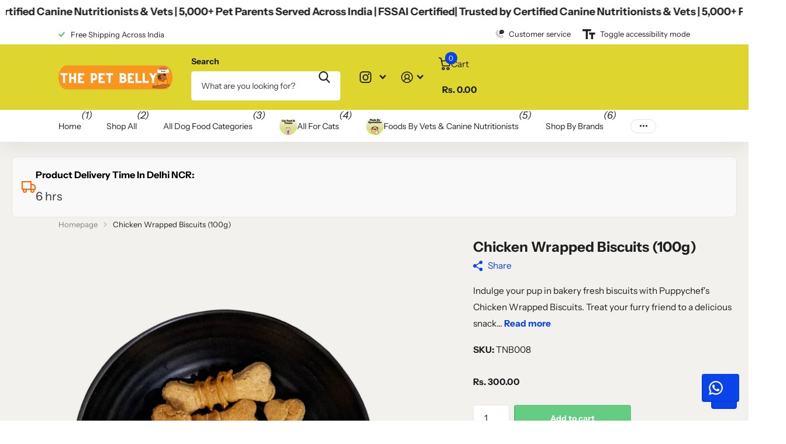

--- FILE ---
content_type: text/html; charset=utf-8
request_url: https://thepetbelly.com/products/chicken-wrapped-biscuits-puppychef
body_size: 41010
content:
<!doctype html>
<html lang="en" data-theme="xtra" dir="ltr" class="no-js ">
	<head>
		<script type="text/javascript">
    (function(c,l,a,r,i,t,y){
        c[a]=c[a]||function(){(c[a].q=c[a].q||[]).push(arguments)};
        t=l.createElement(r);t.async=1;t.src="https://www.clarity.ms/tag/"+i;
        y=l.getElementsByTagName(r)[0];y.parentNode.insertBefore(t,y);
    })(window, document, "clarity", "script", "t11hy7c4yo");
</script>
		<meta charset="utf-8">
		<meta http-equiv="x-ua-compatible" content="ie=edge">
		<title>Chicken Dog Biscuits | Fresh Dog Biscuits | The Pet Belly</title><meta name="description" content="Buy chicken biscuits for dogs near me. Gluten free dog biscuits, natural treats made with no preservatives. Fresh chicken and oats in best biscuits for dogs from pet shops"><meta name="theme-color" content="">
		<meta name="MobileOptimized" content="320">
		<meta name="HandheldFriendly" content="true">
		<meta name="viewport" content="width=device-width, initial-scale=1, minimum-scale=1, maximum-scale=5, viewport-fit=cover, shrink-to-fit=no">
		<meta name="format-detection" content="telephone=no">
		<meta name="msapplication-config" content="//thepetbelly.com/cdn/shop/t/16/assets/browserconfig.xml?v=52024572095365081671750701891">
		<link rel="canonical" href="https://thepetbelly.com/products/chicken-wrapped-biscuits-puppychef">
		<link rel="preconnect" href="https://fonts.shopifycdn.com" crossorigin><link rel="preload" as="style" href="//thepetbelly.com/cdn/shop/t/16/assets/screen.css?v=175792345979981596611750701891">
		<link rel="preload" as="style" href="//thepetbelly.com/cdn/shop/t/16/assets/theme-xtra.css?v=93573482502964324901750701889">
		<link rel="preload" as="style" href="//thepetbelly.com/cdn/shop/t/16/assets/screen-settings.css?v=133020009914357561901764066013">
		
		<link rel="preload" as="font" href="//thepetbelly.com/cdn/fonts/instrument_sans/instrumentsans_n7.e4ad9032e203f9a0977786c356573ced65a7419a.woff2" type="font/woff2" crossorigin>
    <link rel="preload" as="font" href="//thepetbelly.com/cdn/fonts/instrument_sans/instrumentsans_n4.db86542ae5e1596dbdb28c279ae6c2086c4c5bfa.woff2" type="font/woff2" crossorigin>
<link rel="preload" as="font" href="//thepetbelly.com/cdn/shop/t/16/assets/xtra.woff2?v=74598006880499421301750701890" crossorigin>
		<link href="//thepetbelly.com/cdn/shop/t/16/assets/screen.css?v=175792345979981596611750701891" rel="stylesheet" type="text/css" media="screen" />
		<link href="//thepetbelly.com/cdn/shop/t/16/assets/theme-xtra.css?v=93573482502964324901750701889" rel="stylesheet" type="text/css" media="screen" />
		<link href="//thepetbelly.com/cdn/shop/t/16/assets/screen-settings.css?v=133020009914357561901764066013" rel="stylesheet" type="text/css" media="screen" />
		<noscript><link rel="stylesheet" href="//thepetbelly.com/cdn/shop/t/16/assets/async-menu.css?v=21859973223019096731750701891"></noscript><link href="//thepetbelly.com/cdn/shop/t/16/assets/page-product.css?v=119493796049364278621750701889" rel="stylesheet" type="text/css" media="screen" />

<link rel="icon" href="//thepetbelly.com/cdn/shop/files/2.png?crop=center&height=32&v=1707155297&width=32" type="image/png">
			<link rel="mask-icon" href="safari-pinned-tab.svg" color="#333333">
			<link rel="apple-touch-icon" href="apple-touch-icon.png"><script>document.documentElement.classList.remove('no-js'); document.documentElement.classList.add('js');</script>
		<meta name="msapplication-config" content="//thepetbelly.com/cdn/shop/t/16/assets/browserconfig.xml?v=52024572095365081671750701891">
<meta property="og:title" content="Chicken Wrapped Biscuits (100g)">
<meta property="og:type" content="product">
<meta property="og:description" content="Buy chicken biscuits for dogs near me. Gluten free dog biscuits, natural treats made with no preservatives. Fresh chicken and oats in best biscuits for dogs from pet shops">
<meta property="og:site_name" content="The Pet Belly">
<meta property="og:url" content="https://thepetbelly.com/products/chicken-wrapped-biscuits-puppychef">

  
  <meta property="product:price:amount" content="Rs. 300.00">
  <meta property="og:price:amount" content="Rs. 300.00">
  <meta property="og:price:currency" content="INR">
  <meta property="og:availability" content="instock" />

<meta property="og:image" content="//thepetbelly.com/cdn/shop/files/40.png?crop=center&height=500&v=1721911664&width=600">

<meta name="twitter:title" content="Chicken Wrapped Biscuits (100g)">
<meta name="twitter:description" content="Buy chicken biscuits for dogs near me. Gluten free dog biscuits, natural treats made with no preservatives. Fresh chicken and oats in best biscuits for dogs from pet shops">
<meta name="twitter:site" content="The Pet Belly">

  <meta name="twitter:card" content="//thepetbelly.com/cdn/shop/files/1_-_Copy_4ae1ee0b-c132-4c0e-a6be-2bc108a8960d.png?v=1741116314">

<meta property="twitter:image" content="//thepetbelly.com/cdn/shop/files/40.png?crop=center&height=500&v=1721911664&width=600">
<script type="application/ld+json">
  [
      {
        "@context": "http://schema.org",
        "@type": "Product",
        "name": "Chicken Wrapped Biscuits (100g)",
        "url": "https://thepetbelly.com/products/chicken-wrapped-biscuits-puppychef","brand": { "@type": "Brand", "name": "Puppychef" },"description": "Indulge your pup in bakery fresh biscuits with Puppychef\u0026#39;s Chicken Wrapped Biscuits. Treat your furry friend to a delicious snack that\u0026#39;s both tasty and nutritious. Made with real chicken, these biscuits are sure to please even the pickiest of pups. Woof!","image": "//thepetbelly.com/cdn/shop/files/40.png?crop=center&height=500&v=1721911664&width=600","gtin8": "","sku": "TNB008","offers": {
          "@type": "Offer",
          "price": "300.0",
          "url": "https://thepetbelly.com/products/chicken-wrapped-biscuits-puppychef",
          "priceValidUntil": "2027-01-21",
          "priceCurrency": "INR"}
        
      },
    {
      "@context": "http://schema.org/",
      "@type": "Organization",
      "url": "https://thepetbelly.com/products/chicken-wrapped-biscuits-puppychef",
      "name": "The Pet Belly",
      "legalName": "The Pet Belly",
      "description": "Buy chicken biscuits for dogs near me. Gluten free dog biscuits, natural treats made with no preservatives. Fresh chicken and oats in best biscuits for dogs from pet shops","logo": "//thepetbelly.com/cdn/shop/files/1_-_Copy_4ae1ee0b-c132-4c0e-a6be-2bc108a8960d.png?v=1741116314",
        "image": "//thepetbelly.com/cdn/shop/files/1_-_Copy_4ae1ee0b-c132-4c0e-a6be-2bc108a8960d.png?v=1741116314","contactPoint": {
        "@type": "ContactPoint",
        "contactType": "Customer service",
        "telephone": "8595436694"
      },
      "address": {
        "@type": "PostalAddress",
        "streetAddress": "N 94, SECOND FLOOR, PANCHSHEEL PARK",
        "addressLocality": "",
        "postalCode": "110017",
        "addressCountry": "IN"
      }
    },
    {
      "@context": "http://schema.org",
      "@type": "WebSite",
      "url": "https://thepetbelly.com/products/chicken-wrapped-biscuits-puppychef",
      "name": "The Pet Belly",
      "description": "Buy chicken biscuits for dogs near me. Gluten free dog biscuits, natural treats made with no preservatives. Fresh chicken and oats in best biscuits for dogs from pet shops",
      "author": [
        {
          "@type": "Organization",
          "url": "https://www.someoneyouknow.online",
          "name": "Someoneyouknow",
          "address": {
            "@type": "PostalAddress",
            "streetAddress": "Wilhelminaplein 25",
            "addressLocality": "Eindhoven",
            "addressRegion": "NB",
            "postalCode": "5611 HG",
            "addressCountry": "NL"
          }
        }
      ]
    }
  ]
</script>

		<script>window.performance && window.performance.mark && window.performance.mark('shopify.content_for_header.start');</script><meta name="google-site-verification" content="DoC-hkDZZ_MfiRjhrVOXd_k4fZUr51SCZroRw2YCsw8">
<meta id="shopify-digital-wallet" name="shopify-digital-wallet" content="/59013595187/digital_wallets/dialog">
<link rel="alternate" type="application/json+oembed" href="https://thepetbelly.com/products/chicken-wrapped-biscuits-puppychef.oembed">
<script async="async" src="/checkouts/internal/preloads.js?locale=en-IN"></script>
<script id="shopify-features" type="application/json">{"accessToken":"8dbf7295fcdb7793507e447abd94a105","betas":["rich-media-storefront-analytics"],"domain":"thepetbelly.com","predictiveSearch":true,"shopId":59013595187,"locale":"en"}</script>
<script>var Shopify = Shopify || {};
Shopify.shop = "fddfc2-3.myshopify.com";
Shopify.locale = "en";
Shopify.currency = {"active":"INR","rate":"1.0"};
Shopify.country = "IN";
Shopify.theme = {"name":"Dorec.in | Shopify agency | Sahil gupta","id":136820916275,"schema_name":"Xtra","schema_version":"6.0.0","theme_store_id":1609,"role":"main"};
Shopify.theme.handle = "null";
Shopify.theme.style = {"id":null,"handle":null};
Shopify.cdnHost = "thepetbelly.com/cdn";
Shopify.routes = Shopify.routes || {};
Shopify.routes.root = "/";</script>
<script type="module">!function(o){(o.Shopify=o.Shopify||{}).modules=!0}(window);</script>
<script>!function(o){function n(){var o=[];function n(){o.push(Array.prototype.slice.apply(arguments))}return n.q=o,n}var t=o.Shopify=o.Shopify||{};t.loadFeatures=n(),t.autoloadFeatures=n()}(window);</script>
<script id="shop-js-analytics" type="application/json">{"pageType":"product"}</script>
<script defer="defer" async type="module" src="//thepetbelly.com/cdn/shopifycloud/shop-js/modules/v2/client.init-shop-cart-sync_BdyHc3Nr.en.esm.js"></script>
<script defer="defer" async type="module" src="//thepetbelly.com/cdn/shopifycloud/shop-js/modules/v2/chunk.common_Daul8nwZ.esm.js"></script>
<script type="module">
  await import("//thepetbelly.com/cdn/shopifycloud/shop-js/modules/v2/client.init-shop-cart-sync_BdyHc3Nr.en.esm.js");
await import("//thepetbelly.com/cdn/shopifycloud/shop-js/modules/v2/chunk.common_Daul8nwZ.esm.js");

  window.Shopify.SignInWithShop?.initShopCartSync?.({"fedCMEnabled":true,"windoidEnabled":true});

</script>
<script>(function() {
  var isLoaded = false;
  function asyncLoad() {
    if (isLoaded) return;
    isLoaded = true;
    var urls = ["https:\/\/chimpstatic.com\/mcjs-connected\/js\/users\/e97c4e3a5c270ed4c8785cbad\/05770ff6b108e1be358931b72.js?shop=fddfc2-3.myshopify.com","https:\/\/configs.carthike.com\/carthike.js?shop=fddfc2-3.myshopify.com","https:\/\/svc.nitrocommerce.ai\/v1\/services\/shopify\/xshopify.js?_t=8d551960-88ba-4a92-89a6-8e73cfc19c62\u0026shop=fddfc2-3.myshopify.com"];
    for (var i = 0; i < urls.length; i++) {
      var s = document.createElement('script');
      s.type = 'text/javascript';
      s.async = true;
      s.src = urls[i];
      var x = document.getElementsByTagName('script')[0];
      x.parentNode.insertBefore(s, x);
    }
  };
  if(window.attachEvent) {
    window.attachEvent('onload', asyncLoad);
  } else {
    window.addEventListener('load', asyncLoad, false);
  }
})();</script>
<script id="__st">var __st={"a":59013595187,"offset":19800,"reqid":"8a61769b-ad29-4b9d-b450-0094e83d0e3a-1768960618","pageurl":"thepetbelly.com\/products\/chicken-wrapped-biscuits-puppychef","u":"30b59ccb1771","p":"product","rtyp":"product","rid":7044313153587};</script>
<script>window.ShopifyPaypalV4VisibilityTracking = true;</script>
<script id="form-persister">!function(){'use strict';const t='contact',e='new_comment',n=[[t,t],['blogs',e],['comments',e],[t,'customer']],o='password',r='form_key',c=['recaptcha-v3-token','g-recaptcha-response','h-captcha-response',o],s=()=>{try{return window.sessionStorage}catch{return}},i='__shopify_v',u=t=>t.elements[r],a=function(){const t=[...n].map((([t,e])=>`form[action*='/${t}']:not([data-nocaptcha='true']) input[name='form_type'][value='${e}']`)).join(',');var e;return e=t,()=>e?[...document.querySelectorAll(e)].map((t=>t.form)):[]}();function m(t){const e=u(t);a().includes(t)&&(!e||!e.value)&&function(t){try{if(!s())return;!function(t){const e=s();if(!e)return;const n=u(t);if(!n)return;const o=n.value;o&&e.removeItem(o)}(t);const e=Array.from(Array(32),(()=>Math.random().toString(36)[2])).join('');!function(t,e){u(t)||t.append(Object.assign(document.createElement('input'),{type:'hidden',name:r})),t.elements[r].value=e}(t,e),function(t,e){const n=s();if(!n)return;const r=[...t.querySelectorAll(`input[type='${o}']`)].map((({name:t})=>t)),u=[...c,...r],a={};for(const[o,c]of new FormData(t).entries())u.includes(o)||(a[o]=c);n.setItem(e,JSON.stringify({[i]:1,action:t.action,data:a}))}(t,e)}catch(e){console.error('failed to persist form',e)}}(t)}const f=t=>{if('true'===t.dataset.persistBound)return;const e=function(t,e){const n=function(t){return'function'==typeof t.submit?t.submit:HTMLFormElement.prototype.submit}(t).bind(t);return function(){let t;return()=>{t||(t=!0,(()=>{try{e(),n()}catch(t){(t=>{console.error('form submit failed',t)})(t)}})(),setTimeout((()=>t=!1),250))}}()}(t,(()=>{m(t)}));!function(t,e){if('function'==typeof t.submit&&'function'==typeof e)try{t.submit=e}catch{}}(t,e),t.addEventListener('submit',(t=>{t.preventDefault(),e()})),t.dataset.persistBound='true'};!function(){function t(t){const e=(t=>{const e=t.target;return e instanceof HTMLFormElement?e:e&&e.form})(t);e&&m(e)}document.addEventListener('submit',t),document.addEventListener('DOMContentLoaded',(()=>{const e=a();for(const t of e)f(t);var n;n=document.body,new window.MutationObserver((t=>{for(const e of t)if('childList'===e.type&&e.addedNodes.length)for(const t of e.addedNodes)1===t.nodeType&&'FORM'===t.tagName&&a().includes(t)&&f(t)})).observe(n,{childList:!0,subtree:!0,attributes:!1}),document.removeEventListener('submit',t)}))}()}();</script>
<script integrity="sha256-4kQ18oKyAcykRKYeNunJcIwy7WH5gtpwJnB7kiuLZ1E=" data-source-attribution="shopify.loadfeatures" defer="defer" src="//thepetbelly.com/cdn/shopifycloud/storefront/assets/storefront/load_feature-a0a9edcb.js" crossorigin="anonymous"></script>
<script data-source-attribution="shopify.dynamic_checkout.dynamic.init">var Shopify=Shopify||{};Shopify.PaymentButton=Shopify.PaymentButton||{isStorefrontPortableWallets:!0,init:function(){window.Shopify.PaymentButton.init=function(){};var t=document.createElement("script");t.src="https://thepetbelly.com/cdn/shopifycloud/portable-wallets/latest/portable-wallets.en.js",t.type="module",document.head.appendChild(t)}};
</script>
<script data-source-attribution="shopify.dynamic_checkout.buyer_consent">
  function portableWalletsHideBuyerConsent(e){var t=document.getElementById("shopify-buyer-consent"),n=document.getElementById("shopify-subscription-policy-button");t&&n&&(t.classList.add("hidden"),t.setAttribute("aria-hidden","true"),n.removeEventListener("click",e))}function portableWalletsShowBuyerConsent(e){var t=document.getElementById("shopify-buyer-consent"),n=document.getElementById("shopify-subscription-policy-button");t&&n&&(t.classList.remove("hidden"),t.removeAttribute("aria-hidden"),n.addEventListener("click",e))}window.Shopify?.PaymentButton&&(window.Shopify.PaymentButton.hideBuyerConsent=portableWalletsHideBuyerConsent,window.Shopify.PaymentButton.showBuyerConsent=portableWalletsShowBuyerConsent);
</script>
<script>
  function portableWalletsCleanup(e){e&&e.src&&console.error("Failed to load portable wallets script "+e.src);var t=document.querySelectorAll("shopify-accelerated-checkout .shopify-payment-button__skeleton, shopify-accelerated-checkout-cart .wallet-cart-button__skeleton"),e=document.getElementById("shopify-buyer-consent");for(let e=0;e<t.length;e++)t[e].remove();e&&e.remove()}function portableWalletsNotLoadedAsModule(e){e instanceof ErrorEvent&&"string"==typeof e.message&&e.message.includes("import.meta")&&"string"==typeof e.filename&&e.filename.includes("portable-wallets")&&(window.removeEventListener("error",portableWalletsNotLoadedAsModule),window.Shopify.PaymentButton.failedToLoad=e,"loading"===document.readyState?document.addEventListener("DOMContentLoaded",window.Shopify.PaymentButton.init):window.Shopify.PaymentButton.init())}window.addEventListener("error",portableWalletsNotLoadedAsModule);
</script>

<script type="module" src="https://thepetbelly.com/cdn/shopifycloud/portable-wallets/latest/portable-wallets.en.js" onError="portableWalletsCleanup(this)" crossorigin="anonymous"></script>
<script nomodule>
  document.addEventListener("DOMContentLoaded", portableWalletsCleanup);
</script>

<script id='scb4127' type='text/javascript' async='' src='https://thepetbelly.com/cdn/shopifycloud/privacy-banner/storefront-banner.js'></script><link id="shopify-accelerated-checkout-styles" rel="stylesheet" media="screen" href="https://thepetbelly.com/cdn/shopifycloud/portable-wallets/latest/accelerated-checkout-backwards-compat.css" crossorigin="anonymous">
<style id="shopify-accelerated-checkout-cart">
        #shopify-buyer-consent {
  margin-top: 1em;
  display: inline-block;
  width: 100%;
}

#shopify-buyer-consent.hidden {
  display: none;
}

#shopify-subscription-policy-button {
  background: none;
  border: none;
  padding: 0;
  text-decoration: underline;
  font-size: inherit;
  cursor: pointer;
}

#shopify-subscription-policy-button::before {
  box-shadow: none;
}

      </style>

<script>window.performance && window.performance.mark && window.performance.mark('shopify.content_for_header.end');</script>
		
		<style data-shopify>
			:root {
				--scheme-1:                      #ffffff;
				--scheme-1_solid:                #ffffff;
				--scheme-1_bg:                   var(--scheme-1);
				--scheme-1_bg_dark:              var(--scheme-1_bg);
				--scheme-1_bg_var:               var(--scheme-1_bg_dark);
				--scheme-1_bg_secondary:         #f4f4f4;
				--scheme-1_fg:                   #1e1f20;
				--scheme-1_fg_sat:               #dddedf;
				--scheme-1_title:                #1e1f20;
				--scheme-1_title_solid:          #1e1f20;

				--scheme-1_primary_btn_bg:       #d6f149;
				--scheme-1_primary_btn_bg_dark:  #cfee28;
				--scheme-1_primary_btn_fg:       #ffffff;
				--scheme-1_secondary_btn_bg:     #1e1f20;
				--scheme-1_secondary_btn_bg_dark:#0d0d0e;
				--scheme-1_secondary_btn_fg:     #ffffff;
				--scheme-1_tertiary_btn_bg:      #ffffff;
				--scheme-1_tertiary_btn_bg_dark: #ededed;
				--scheme-1_tertiary_btn_fg:      #1e1f20;
				--scheme-1_btn_bg:       		var(--scheme-1_primary_btn_bg);
				--scheme-1_btn_bg_dark:  		var(--scheme-1_primary_btn_bg_dark);
				--scheme-1_btn_fg:       		var(--scheme-1_primary_btn_fg);
				--scheme-1_bd:                   #fafafa;
				--scheme-1_input_bg:             #ffffff;
				--scheme-1_input_fg:             #1e1f20;
				--scheme-1_input_pl:             #37393a;
				--scheme-1_accent:               #d6f149;
				--scheme-1_accent_gradient:      linear-gradient(320deg, rgba(232, 74, 147, 1) 4%, rgba(239, 179, 76, 1) 100%);
				
				--scheme-1_fg_brightness: 0; 
				
				}
				[class^="palette-scheme-1"] select,
				[class^="palette-scheme-1"] .bv_atual,
				#root #content [class^="palette-scheme-1"] .f8sr select {
				background-image: url("data:image/svg+xml,%3Csvg xmlns='http://www.w3.org/2000/svg' xml:space='preserve' style='enable-background:new 0 0 12.7 7.7' viewBox='0 0 12.7 7.7' fill='%231e1f20'%3E%3Cpath d='M.3.2c.4-.3.9-.3 1.2.1l4.7 5.3 5-5.3c.3-.3.9-.4 1.2 0 .3.3.4.9 0 1.2l-5.7 6c-.1.1-.3.2-.5.2s-.5-.1-.6-.3l-5.3-6C-.1 1.1-.1.5.3.2z'/%3E%3C/svg%3E");
				}
				
				
				[class^="palette-scheme-1"] select:focus,
				#root #content [class^="palette-scheme-1"] .f8sr select:focus {
				background-image: url("data:image/svg+xml,%3Csvg xmlns='http://www.w3.org/2000/svg' xml:space='preserve' style='enable-background:new 0 0 12.7 7.7' viewBox='0 0 12.7 7.7' fill='%231e1f20'%3E%3Cpath d='M12.4 7.5c-.4.3-.9.3-1.2-.1L6.5 2.1l-5 5.3c-.3.3-.9.4-1.2 0-.3-.3-.4-.9 0-1.2L6 .2c.1-.1.3-.2.5-.2.3 0 .5.1.6.3l5.3 6c.4.3.4.9 0 1.2z'/%3E%3C/svg%3E");
				}
				[class^="palette-scheme-1"], [data-active-content*="scheme-1"] {
				--primary_bg:             var(--scheme-1_bg);
				--bg_secondary:           var(--scheme-1_bg_secondary);
				--primary_text:           var(--scheme-1_fg);
				--primary_text_h:         var(--scheme-1_title);
				--headings_text:          var(--primary_text_h);
				--headings_text_solid:    var(--scheme-1_title_solid);
				--primary_bg_btn:         var(--scheme-1_primary_btn_bg);
				--primary_bg_btn_dark:    var(--scheme-1_primary_btn_bg_dark);
				--primary_btn_text:       var(--scheme-1_primary_btn_fg);
				--secondary_bg_btn:       var(--scheme-1_secondary_btn_bg);
				--secondary_bg_btn_dark:  var(--scheme-1_secondary_btn_bg_dark);
				--secondary_btn_text:     var(--scheme-1_secondary_btn_fg);
				--tertiary_bg_btn:        var(--scheme-1_tertiary_btn_bg);
				--tertiary_bg_btn_dark:   var(--scheme-1_tertiary_btn_bg_dark);
				--tertiary_btn_text:      var(--scheme-1_tertiary_btn_fg);
				--custom_input_bg:        var(--scheme-1_input_bg);
				--custom_input_fg:        var(--scheme-1_input_fg);
				--custom_input_pl:        var(--scheme-1_input_pl);
				--custom_input_bd:        var(--scheme-1_bd);
				--custom_bd:              var(--custom_input_bd);
				--secondary_bg: 		  var(--primary_bg_btn);
				--accent:                 var(--scheme-1_accent);
				--accent_gradient:        var(--scheme-1_accent_gradient);
				--primary_text_brightness:var(--scheme-1_fg_brightness);
				}
				
			:root {
				--scheme-2:                      #1e1f20;
				--scheme-2_solid:                #1e1f20;
				--scheme-2_bg:                   var(--scheme-2);
				--scheme-2_bg_dark:              #191a1b;
				--scheme-2_bg_var:               var(--scheme-2_bg_dark);
				--scheme-2_bg_secondary:         #8a8a9e;
				--scheme-2_fg:                   #ffffff;
				--scheme-2_fg_sat:               #ffffff;
				--scheme-2_title:                #ffffff;
				--scheme-2_title_solid:          #ffffff;

				--scheme-2_primary_btn_bg:       #ffffff;
				--scheme-2_primary_btn_bg_dark:  #ededed;
				--scheme-2_primary_btn_fg:       #1e1f20;
				--scheme-2_secondary_btn_bg:     #71c68a;
				--scheme-2_secondary_btn_bg_dark:#58bc75;
				--scheme-2_secondary_btn_fg:     #ffffff;
				--scheme-2_tertiary_btn_bg:      #1e1f20;
				--scheme-2_tertiary_btn_bg_dark: #0d0d0e;
				--scheme-2_tertiary_btn_fg:      #ffffff;
				--scheme-2_btn_bg:       		var(--scheme-2_primary_btn_bg);
				--scheme-2_btn_bg_dark:  		var(--scheme-2_primary_btn_bg_dark);
				--scheme-2_btn_fg:       		var(--scheme-2_primary_btn_fg);
				--scheme-2_bd:                   #fafafa;
				--scheme-2_input_bg:             #ffffff;
				--scheme-2_input_fg:             #1e1f20;
				--scheme-2_input_pl:             #37393a;
				--scheme-2_accent:               #71c68a;
				--scheme-2_accent_gradient:      #71c68a;
				
				--scheme-2_fg_brightness: 1; 
				
				}
				[class^="palette-scheme-2"] select,
				[class^="palette-scheme-2"] .bv_atual,
				#root #content [class^="palette-scheme-2"] .f8sr select {
				background-image: url("data:image/svg+xml,%3Csvg xmlns='http://www.w3.org/2000/svg' xml:space='preserve' style='enable-background:new 0 0 12.7 7.7' viewBox='0 0 12.7 7.7' fill='%231e1f20'%3E%3Cpath d='M.3.2c.4-.3.9-.3 1.2.1l4.7 5.3 5-5.3c.3-.3.9-.4 1.2 0 .3.3.4.9 0 1.2l-5.7 6c-.1.1-.3.2-.5.2s-.5-.1-.6-.3l-5.3-6C-.1 1.1-.1.5.3.2z'/%3E%3C/svg%3E");
				}
				
				
				[class^="palette-scheme-2"] select:focus,
				#root #content [class^="palette-scheme-2"] .f8sr select:focus {
				background-image: url("data:image/svg+xml,%3Csvg xmlns='http://www.w3.org/2000/svg' xml:space='preserve' style='enable-background:new 0 0 12.7 7.7' viewBox='0 0 12.7 7.7' fill='%231e1f20'%3E%3Cpath d='M12.4 7.5c-.4.3-.9.3-1.2-.1L6.5 2.1l-5 5.3c-.3.3-.9.4-1.2 0-.3-.3-.4-.9 0-1.2L6 .2c.1-.1.3-.2.5-.2.3 0 .5.1.6.3l5.3 6c.4.3.4.9 0 1.2z'/%3E%3C/svg%3E");
				}
				[class^="palette-scheme-2"], [data-active-content*="scheme-2"] {
				--primary_bg:             var(--scheme-2_bg);
				--bg_secondary:           var(--scheme-2_bg_secondary);
				--primary_text:           var(--scheme-2_fg);
				--primary_text_h:         var(--scheme-2_title);
				--headings_text:          var(--primary_text_h);
				--headings_text_solid:    var(--scheme-2_title_solid);
				--primary_bg_btn:         var(--scheme-2_primary_btn_bg);
				--primary_bg_btn_dark:    var(--scheme-2_primary_btn_bg_dark);
				--primary_btn_text:       var(--scheme-2_primary_btn_fg);
				--secondary_bg_btn:       var(--scheme-2_secondary_btn_bg);
				--secondary_bg_btn_dark:  var(--scheme-2_secondary_btn_bg_dark);
				--secondary_btn_text:     var(--scheme-2_secondary_btn_fg);
				--tertiary_bg_btn:        var(--scheme-2_tertiary_btn_bg);
				--tertiary_bg_btn_dark:   var(--scheme-2_tertiary_btn_bg_dark);
				--tertiary_btn_text:      var(--scheme-2_tertiary_btn_fg);
				--custom_input_bg:        var(--scheme-2_input_bg);
				--custom_input_fg:        var(--scheme-2_input_fg);
				--custom_input_pl:        var(--scheme-2_input_pl);
				--custom_input_bd:        var(--scheme-2_bd);
				--custom_bd:              var(--custom_input_bd);
				--secondary_bg: 		  var(--primary_bg_btn);
				--accent:                 var(--scheme-2_accent);
				--accent_gradient:        var(--scheme-2_accent_gradient);
				--primary_text_brightness:var(--scheme-2_fg_brightness);
				}
				
			:root {
				--scheme-3:                      #ece8e2;
				--scheme-3_solid:                #ece8e2;
				--scheme-3_bg:                   var(--scheme-3);
				--scheme-3_bg_dark:              #e8e3dc;
				--scheme-3_bg_var:               var(--scheme-3_bg_dark);
				--scheme-3_bg_secondary:         #ffffff;
				--scheme-3_fg:                   #1e1f20;
				--scheme-3_fg_sat:               #dddedf;
				--scheme-3_title:                #1e1f20;
				--scheme-3_title_solid:          #1e1f20;

				--scheme-3_primary_btn_bg:       #1e1f20;
				--scheme-3_primary_btn_bg_dark:  #0d0d0e;
				--scheme-3_primary_btn_fg:       #ffffff;
				--scheme-3_secondary_btn_bg:     #d6f149;
				--scheme-3_secondary_btn_bg_dark:#cfee28;
				--scheme-3_secondary_btn_fg:     #ffffff;
				--scheme-3_tertiary_btn_bg:      #ffffff;
				--scheme-3_tertiary_btn_bg_dark: #ededed;
				--scheme-3_tertiary_btn_fg:      #1e1f20;
				--scheme-3_btn_bg:       		var(--scheme-3_primary_btn_bg);
				--scheme-3_btn_bg_dark:  		var(--scheme-3_primary_btn_bg_dark);
				--scheme-3_btn_fg:       		var(--scheme-3_primary_btn_fg);
				--scheme-3_bd:                   #ece8e2;
				--scheme-3_input_bg:             #ffffff;
				--scheme-3_input_fg:             #1e1f20;
				--scheme-3_input_pl:             #37393a;
				--scheme-3_accent:               #71c68a;
				--scheme-3_accent_gradient:      #71c68a;
				
				--scheme-3_fg_brightness: 0; 
				
				}
				[class^="palette-scheme-3"] select,
				[class^="palette-scheme-3"] .bv_atual,
				#root #content [class^="palette-scheme-3"] .f8sr select {
				background-image: url("data:image/svg+xml,%3Csvg xmlns='http://www.w3.org/2000/svg' xml:space='preserve' style='enable-background:new 0 0 12.7 7.7' viewBox='0 0 12.7 7.7' fill='%231e1f20'%3E%3Cpath d='M.3.2c.4-.3.9-.3 1.2.1l4.7 5.3 5-5.3c.3-.3.9-.4 1.2 0 .3.3.4.9 0 1.2l-5.7 6c-.1.1-.3.2-.5.2s-.5-.1-.6-.3l-5.3-6C-.1 1.1-.1.5.3.2z'/%3E%3C/svg%3E");
				}
				
				
				[class^="palette-scheme-3"] select:focus,
				#root #content [class^="palette-scheme-3"] .f8sr select:focus {
				background-image: url("data:image/svg+xml,%3Csvg xmlns='http://www.w3.org/2000/svg' xml:space='preserve' style='enable-background:new 0 0 12.7 7.7' viewBox='0 0 12.7 7.7' fill='%231e1f20'%3E%3Cpath d='M12.4 7.5c-.4.3-.9.3-1.2-.1L6.5 2.1l-5 5.3c-.3.3-.9.4-1.2 0-.3-.3-.4-.9 0-1.2L6 .2c.1-.1.3-.2.5-.2.3 0 .5.1.6.3l5.3 6c.4.3.4.9 0 1.2z'/%3E%3C/svg%3E");
				}
				[class^="palette-scheme-3"], [data-active-content*="scheme-3"] {
				--primary_bg:             var(--scheme-3_bg);
				--bg_secondary:           var(--scheme-3_bg_secondary);
				--primary_text:           var(--scheme-3_fg);
				--primary_text_h:         var(--scheme-3_title);
				--headings_text:          var(--primary_text_h);
				--headings_text_solid:    var(--scheme-3_title_solid);
				--primary_bg_btn:         var(--scheme-3_primary_btn_bg);
				--primary_bg_btn_dark:    var(--scheme-3_primary_btn_bg_dark);
				--primary_btn_text:       var(--scheme-3_primary_btn_fg);
				--secondary_bg_btn:       var(--scheme-3_secondary_btn_bg);
				--secondary_bg_btn_dark:  var(--scheme-3_secondary_btn_bg_dark);
				--secondary_btn_text:     var(--scheme-3_secondary_btn_fg);
				--tertiary_bg_btn:        var(--scheme-3_tertiary_btn_bg);
				--tertiary_bg_btn_dark:   var(--scheme-3_tertiary_btn_bg_dark);
				--tertiary_btn_text:      var(--scheme-3_tertiary_btn_fg);
				--custom_input_bg:        var(--scheme-3_input_bg);
				--custom_input_fg:        var(--scheme-3_input_fg);
				--custom_input_pl:        var(--scheme-3_input_pl);
				--custom_input_bd:        var(--scheme-3_bd);
				--custom_bd:              var(--custom_input_bd);
				--secondary_bg: 		  var(--primary_bg_btn);
				--accent:                 var(--scheme-3_accent);
				--accent_gradient:        var(--scheme-3_accent_gradient);
				--primary_text_brightness:var(--scheme-3_fg_brightness);
				}
				
			:root {
				--scheme-4:                      #1e1f20;
				--scheme-4_solid:                #1e1f20;
				--scheme-4_bg:                   var(--scheme-4);
				--scheme-4_bg_dark:              #191a1b;
				--scheme-4_bg_var:               var(--scheme-4_bg_dark);
				--scheme-4_bg_secondary:         #ece8e2;
				--scheme-4_fg:                   #ffffff;
				--scheme-4_fg_sat:               #ffffff;
				--scheme-4_title:                #ffffff;
				--scheme-4_title_solid:          #ffffff;

				--scheme-4_primary_btn_bg:       #71c68a;
				--scheme-4_primary_btn_bg_dark:  #58bc75;
				--scheme-4_primary_btn_fg:       #ffffff;
				--scheme-4_secondary_btn_bg:     #ffffff;
				--scheme-4_secondary_btn_bg_dark:#ededed;
				--scheme-4_secondary_btn_fg:     #1e1f20;
				--scheme-4_tertiary_btn_bg:      #1e1f20;
				--scheme-4_tertiary_btn_bg_dark: #0d0d0e;
				--scheme-4_tertiary_btn_fg:      #ffffff;
				--scheme-4_btn_bg:       		var(--scheme-4_primary_btn_bg);
				--scheme-4_btn_bg_dark:  		var(--scheme-4_primary_btn_bg_dark);
				--scheme-4_btn_fg:       		var(--scheme-4_primary_btn_fg);
				--scheme-4_bd:                   #ece8e2;
				--scheme-4_input_bg:             #ffffff;
				--scheme-4_input_fg:             #1e1f20;
				--scheme-4_input_pl:             #37393a;
				--scheme-4_accent:               #71c68a;
				--scheme-4_accent_gradient:      #71c68a;
				
				--scheme-4_fg_brightness: 1; 
				
				}
				[class^="palette-scheme-4"] select,
				[class^="palette-scheme-4"] .bv_atual,
				#root #content [class^="palette-scheme-4"] .f8sr select {
				background-image: url("data:image/svg+xml,%3Csvg xmlns='http://www.w3.org/2000/svg' xml:space='preserve' style='enable-background:new 0 0 12.7 7.7' viewBox='0 0 12.7 7.7' fill='%231e1f20'%3E%3Cpath d='M.3.2c.4-.3.9-.3 1.2.1l4.7 5.3 5-5.3c.3-.3.9-.4 1.2 0 .3.3.4.9 0 1.2l-5.7 6c-.1.1-.3.2-.5.2s-.5-.1-.6-.3l-5.3-6C-.1 1.1-.1.5.3.2z'/%3E%3C/svg%3E");
				}
				
				
				[class^="palette-scheme-4"] select:focus,
				#root #content [class^="palette-scheme-4"] .f8sr select:focus {
				background-image: url("data:image/svg+xml,%3Csvg xmlns='http://www.w3.org/2000/svg' xml:space='preserve' style='enable-background:new 0 0 12.7 7.7' viewBox='0 0 12.7 7.7' fill='%231e1f20'%3E%3Cpath d='M12.4 7.5c-.4.3-.9.3-1.2-.1L6.5 2.1l-5 5.3c-.3.3-.9.4-1.2 0-.3-.3-.4-.9 0-1.2L6 .2c.1-.1.3-.2.5-.2.3 0 .5.1.6.3l5.3 6c.4.3.4.9 0 1.2z'/%3E%3C/svg%3E");
				}
				[class^="palette-scheme-4"], [data-active-content*="scheme-4"] {
				--primary_bg:             var(--scheme-4_bg);
				--bg_secondary:           var(--scheme-4_bg_secondary);
				--primary_text:           var(--scheme-4_fg);
				--primary_text_h:         var(--scheme-4_title);
				--headings_text:          var(--primary_text_h);
				--headings_text_solid:    var(--scheme-4_title_solid);
				--primary_bg_btn:         var(--scheme-4_primary_btn_bg);
				--primary_bg_btn_dark:    var(--scheme-4_primary_btn_bg_dark);
				--primary_btn_text:       var(--scheme-4_primary_btn_fg);
				--secondary_bg_btn:       var(--scheme-4_secondary_btn_bg);
				--secondary_bg_btn_dark:  var(--scheme-4_secondary_btn_bg_dark);
				--secondary_btn_text:     var(--scheme-4_secondary_btn_fg);
				--tertiary_bg_btn:        var(--scheme-4_tertiary_btn_bg);
				--tertiary_bg_btn_dark:   var(--scheme-4_tertiary_btn_bg_dark);
				--tertiary_btn_text:      var(--scheme-4_tertiary_btn_fg);
				--custom_input_bg:        var(--scheme-4_input_bg);
				--custom_input_fg:        var(--scheme-4_input_fg);
				--custom_input_pl:        var(--scheme-4_input_pl);
				--custom_input_bd:        var(--scheme-4_bd);
				--custom_bd:              var(--custom_input_bd);
				--secondary_bg: 		  var(--primary_bg_btn);
				--accent:                 var(--scheme-4_accent);
				--accent_gradient:        var(--scheme-4_accent_gradient);
				--primary_text_brightness:var(--scheme-4_fg_brightness);
				}
				
			:root {
				--scheme-5:                      #71c68a;
				--scheme-5_solid:                #71c68a;
				--scheme-5_bg:                   var(--scheme-5);
				--scheme-5_bg_dark:              #6ac384;
				--scheme-5_bg_var:               var(--scheme-5_bg_dark);
				--scheme-5_bg_secondary:         #f3f1ee;
				--scheme-5_fg:                   #ffffff;
				--scheme-5_fg_sat:               #ffffff;
				--scheme-5_title:                #ffffff;
				--scheme-5_title_solid:          #ffffff;

				--scheme-5_primary_btn_bg:       #ffffff;
				--scheme-5_primary_btn_bg_dark:  #ededed;
				--scheme-5_primary_btn_fg:       #1e1f20;
				--scheme-5_secondary_btn_bg:     #1e1f20;
				--scheme-5_secondary_btn_bg_dark:#0d0d0e;
				--scheme-5_secondary_btn_fg:     #ffffff;
				--scheme-5_tertiary_btn_bg:      #64cd82;
				--scheme-5_tertiary_btn_bg_dark: #49c46c;
				--scheme-5_tertiary_btn_fg:      #ffffff;
				--scheme-5_btn_bg:       		var(--scheme-5_primary_btn_bg);
				--scheme-5_btn_bg_dark:  		var(--scheme-5_primary_btn_bg_dark);
				--scheme-5_btn_fg:       		var(--scheme-5_primary_btn_fg);
				--scheme-5_bd:                   #ece8e2;
				--scheme-5_input_bg:             #ffffff;
				--scheme-5_input_fg:             #1e1f20;
				--scheme-5_input_pl:             #37393a;
				--scheme-5_accent:               #ffffff;
				--scheme-5_accent_gradient:      #ffffff;
				
				--scheme-5_fg_brightness: 1; 
				
				}
				[class^="palette-scheme-5"] select,
				[class^="palette-scheme-5"] .bv_atual,
				#root #content [class^="palette-scheme-5"] .f8sr select {
				background-image: url("data:image/svg+xml,%3Csvg xmlns='http://www.w3.org/2000/svg' xml:space='preserve' style='enable-background:new 0 0 12.7 7.7' viewBox='0 0 12.7 7.7' fill='%231e1f20'%3E%3Cpath d='M.3.2c.4-.3.9-.3 1.2.1l4.7 5.3 5-5.3c.3-.3.9-.4 1.2 0 .3.3.4.9 0 1.2l-5.7 6c-.1.1-.3.2-.5.2s-.5-.1-.6-.3l-5.3-6C-.1 1.1-.1.5.3.2z'/%3E%3C/svg%3E");
				}
				
				
				[class^="palette-scheme-5"] select:focus,
				#root #content [class^="palette-scheme-5"] .f8sr select:focus {
				background-image: url("data:image/svg+xml,%3Csvg xmlns='http://www.w3.org/2000/svg' xml:space='preserve' style='enable-background:new 0 0 12.7 7.7' viewBox='0 0 12.7 7.7' fill='%231e1f20'%3E%3Cpath d='M12.4 7.5c-.4.3-.9.3-1.2-.1L6.5 2.1l-5 5.3c-.3.3-.9.4-1.2 0-.3-.3-.4-.9 0-1.2L6 .2c.1-.1.3-.2.5-.2.3 0 .5.1.6.3l5.3 6c.4.3.4.9 0 1.2z'/%3E%3C/svg%3E");
				}
				[class^="palette-scheme-5"], [data-active-content*="scheme-5"] {
				--primary_bg:             var(--scheme-5_bg);
				--bg_secondary:           var(--scheme-5_bg_secondary);
				--primary_text:           var(--scheme-5_fg);
				--primary_text_h:         var(--scheme-5_title);
				--headings_text:          var(--primary_text_h);
				--headings_text_solid:    var(--scheme-5_title_solid);
				--primary_bg_btn:         var(--scheme-5_primary_btn_bg);
				--primary_bg_btn_dark:    var(--scheme-5_primary_btn_bg_dark);
				--primary_btn_text:       var(--scheme-5_primary_btn_fg);
				--secondary_bg_btn:       var(--scheme-5_secondary_btn_bg);
				--secondary_bg_btn_dark:  var(--scheme-5_secondary_btn_bg_dark);
				--secondary_btn_text:     var(--scheme-5_secondary_btn_fg);
				--tertiary_bg_btn:        var(--scheme-5_tertiary_btn_bg);
				--tertiary_bg_btn_dark:   var(--scheme-5_tertiary_btn_bg_dark);
				--tertiary_btn_text:      var(--scheme-5_tertiary_btn_fg);
				--custom_input_bg:        var(--scheme-5_input_bg);
				--custom_input_fg:        var(--scheme-5_input_fg);
				--custom_input_pl:        var(--scheme-5_input_pl);
				--custom_input_bd:        var(--scheme-5_bd);
				--custom_bd:              var(--custom_input_bd);
				--secondary_bg: 		  var(--primary_bg_btn);
				--accent:                 var(--scheme-5_accent);
				--accent_gradient:        var(--scheme-5_accent_gradient);
				--primary_text_brightness:var(--scheme-5_fg_brightness);
				}
				
			:root {
				--scheme-6:                      #f3f1ee;
				--scheme-6_solid:                #f3f1ee;
				--scheme-6_bg:                   var(--scheme-6);
				--scheme-6_bg_dark:              #efece8;
				--scheme-6_bg_var:               var(--scheme-6_bg_dark);
				--scheme-6_bg_secondary:         #ffffff;
				--scheme-6_fg:                   #1e1f20;
				--scheme-6_fg_sat:               #dddedf;
				--scheme-6_title:                #1e1f20;
				--scheme-6_title_solid:          #1e1f20;

				--scheme-6_primary_btn_bg:       #0a43e9;
				--scheme-6_primary_btn_bg_dark:  #0939c7;
				--scheme-6_primary_btn_fg:       #ffffff;
				--scheme-6_secondary_btn_bg:     #1e1f20;
				--scheme-6_secondary_btn_bg_dark:#0d0d0e;
				--scheme-6_secondary_btn_fg:     #ffffff;
				--scheme-6_tertiary_btn_bg:      #ffffff;
				--scheme-6_tertiary_btn_bg_dark: #ededed;
				--scheme-6_tertiary_btn_fg:      #1e1f20;
				--scheme-6_btn_bg:       		var(--scheme-6_primary_btn_bg);
				--scheme-6_btn_bg_dark:  		var(--scheme-6_primary_btn_bg_dark);
				--scheme-6_btn_fg:       		var(--scheme-6_primary_btn_fg);
				--scheme-6_bd:                   #ece8e2;
				--scheme-6_input_bg:             #ffffff;
				--scheme-6_input_fg:             #1e1f20;
				--scheme-6_input_pl:             #37393a;
				--scheme-6_accent:               #0a43e9;
				--scheme-6_accent_gradient:      #0a43e9;
				
				--scheme-6_fg_brightness: 0; 
				
					--primary_text_rgba:  				rgb(30, 31, 32);
					--body_bg:            				var(--scheme-6_bg);
				
				}select, .bv_atual, #root #content .f8sr select,
				[class^="palette-scheme-6"] select,
				[class^="palette-scheme-6"] .bv_atual,
				#root #content [class^="palette-scheme-6"] .f8sr select {
				background-image: url("data:image/svg+xml,%3Csvg xmlns='http://www.w3.org/2000/svg' xml:space='preserve' style='enable-background:new 0 0 12.7 7.7' viewBox='0 0 12.7 7.7' fill='%231e1f20'%3E%3Cpath d='M.3.2c.4-.3.9-.3 1.2.1l4.7 5.3 5-5.3c.3-.3.9-.4 1.2 0 .3.3.4.9 0 1.2l-5.7 6c-.1.1-.3.2-.5.2s-.5-.1-.6-.3l-5.3-6C-.1 1.1-.1.5.3.2z'/%3E%3C/svg%3E");
				}
				
					#root input[type="date"], #root .datepicker-input { background-image: url("data:image/svg+xml,%3Csvg xmlns='http://www.w3.org/2000/svg' xml:space='preserve' style='enable-background:new 0 0 14 16' viewBox='0 0 14 16' fill='%231e1f20'%3E%3Cpath d='M12.3 2H11V.8c0-.5-.3-.8-.7-.8s-.8.3-.8.8V2h-5V.8c0-.5-.3-.8-.7-.8S3 .3 3 .8V2H1.8C.8 2 0 2.8 0 3.8v10.5c0 1 .8 1.8 1.8 1.8h10.5c1 0 1.8-.8 1.8-1.8V3.8c-.1-1-.9-1.8-1.8-1.8zm.2 12.3c0 .1-.1.3-.3.3H1.8c-.1 0-.3-.1-.3-.3V7.5h11v6.8zm0-8.3h-11V3.8c0-.1.1-.3.3-.3h10.5c.1 0 .3.1.3.3V6z'/%3E%3C/svg%3E"); }
				
				select:focus, #root #content .f8sr select:focus,
				[class^="palette-scheme-6"] select:focus,
				#root #content [class^="palette-scheme-6"] .f8sr select:focus {
				background-image: url("data:image/svg+xml,%3Csvg xmlns='http://www.w3.org/2000/svg' xml:space='preserve' style='enable-background:new 0 0 12.7 7.7' viewBox='0 0 12.7 7.7' fill='%231e1f20'%3E%3Cpath d='M12.4 7.5c-.4.3-.9.3-1.2-.1L6.5 2.1l-5 5.3c-.3.3-.9.4-1.2 0-.3-.3-.4-.9 0-1.2L6 .2c.1-.1.3-.2.5-.2.3 0 .5.1.6.3l5.3 6c.4.3.4.9 0 1.2z'/%3E%3C/svg%3E");
				}
				:root, [class^="palette-scheme-6"], [data-active-content*="scheme-6"] {
				--primary_bg:             var(--scheme-6_bg);
				--bg_secondary:           var(--scheme-6_bg_secondary);
				--primary_text:           var(--scheme-6_fg);
				--primary_text_h:         var(--scheme-6_title);
				--headings_text:          var(--primary_text_h);
				--headings_text_solid:    var(--scheme-6_title_solid);
				--primary_bg_btn:         var(--scheme-6_primary_btn_bg);
				--primary_bg_btn_dark:    var(--scheme-6_primary_btn_bg_dark);
				--primary_btn_text:       var(--scheme-6_primary_btn_fg);
				--secondary_bg_btn:       var(--scheme-6_secondary_btn_bg);
				--secondary_bg_btn_dark:  var(--scheme-6_secondary_btn_bg_dark);
				--secondary_btn_text:     var(--scheme-6_secondary_btn_fg);
				--tertiary_bg_btn:        var(--scheme-6_tertiary_btn_bg);
				--tertiary_bg_btn_dark:   var(--scheme-6_tertiary_btn_bg_dark);
				--tertiary_btn_text:      var(--scheme-6_tertiary_btn_fg);
				--custom_input_bg:        var(--scheme-6_input_bg);
				--custom_input_fg:        var(--scheme-6_input_fg);
				--custom_input_pl:        var(--scheme-6_input_pl);
				--custom_input_bd:        var(--scheme-6_bd);
				--custom_bd:              var(--custom_input_bd);
				--secondary_bg: 		  var(--primary_bg_btn);
				--accent:                 var(--scheme-6_accent);
				--accent_gradient:        var(--scheme-6_accent_gradient);
				--primary_text_brightness:var(--scheme-6_fg_brightness);
				}
				
			:root {
				--scheme-7:                      linear-gradient(146deg, rgba(217, 221, 206, 1) 4%, rgba(255, 255, 255, 1) 99%);
				--scheme-7_solid:                #f3f1ee;
				--scheme-7_bg:                   var(--scheme-7);
				--scheme-7_bg_dark:              #efece8;
				--scheme-7_bg_var:               var(--scheme-7_bg_dark);
				--scheme-7_bg_secondary:         #71c68a;
				--scheme-7_fg:                   #1e1f20;
				--scheme-7_fg_sat:               #dddedf;
				--scheme-7_title:                #1e1f20;
				--scheme-7_title_solid:          #1e1f20;

				--scheme-7_primary_btn_bg:       #71c68a;
				--scheme-7_primary_btn_bg_dark:  #58bc75;
				--scheme-7_primary_btn_fg:       #ffffff;
				--scheme-7_secondary_btn_bg:     #1e1f20;
				--scheme-7_secondary_btn_bg_dark:#0d0d0e;
				--scheme-7_secondary_btn_fg:     #ffffff;
				--scheme-7_tertiary_btn_bg:      #ffffff;
				--scheme-7_tertiary_btn_bg_dark: #ededed;
				--scheme-7_tertiary_btn_fg:      #1e1f20;
				--scheme-7_btn_bg:       		var(--scheme-7_primary_btn_bg);
				--scheme-7_btn_bg_dark:  		var(--scheme-7_primary_btn_bg_dark);
				--scheme-7_btn_fg:       		var(--scheme-7_primary_btn_fg);
				--scheme-7_bd:                   #ece8e2;
				--scheme-7_input_bg:             #ffffff;
				--scheme-7_input_fg:             #1e1f20;
				--scheme-7_input_pl:             #37393a;
				--scheme-7_accent:               #71c68a;
				--scheme-7_accent_gradient:      #71c68a;
				
				--scheme-7_fg_brightness: 0; 
				
				}
				[class^="palette-scheme-7"] select,
				[class^="palette-scheme-7"] .bv_atual,
				#root #content [class^="palette-scheme-7"] .f8sr select {
				background-image: url("data:image/svg+xml,%3Csvg xmlns='http://www.w3.org/2000/svg' xml:space='preserve' style='enable-background:new 0 0 12.7 7.7' viewBox='0 0 12.7 7.7' fill='%231e1f20'%3E%3Cpath d='M.3.2c.4-.3.9-.3 1.2.1l4.7 5.3 5-5.3c.3-.3.9-.4 1.2 0 .3.3.4.9 0 1.2l-5.7 6c-.1.1-.3.2-.5.2s-.5-.1-.6-.3l-5.3-6C-.1 1.1-.1.5.3.2z'/%3E%3C/svg%3E");
				}
				
				
				[class^="palette-scheme-7"] select:focus,
				#root #content [class^="palette-scheme-7"] .f8sr select:focus {
				background-image: url("data:image/svg+xml,%3Csvg xmlns='http://www.w3.org/2000/svg' xml:space='preserve' style='enable-background:new 0 0 12.7 7.7' viewBox='0 0 12.7 7.7' fill='%231e1f20'%3E%3Cpath d='M12.4 7.5c-.4.3-.9.3-1.2-.1L6.5 2.1l-5 5.3c-.3.3-.9.4-1.2 0-.3-.3-.4-.9 0-1.2L6 .2c.1-.1.3-.2.5-.2.3 0 .5.1.6.3l5.3 6c.4.3.4.9 0 1.2z'/%3E%3C/svg%3E");
				}
				[class^="palette-scheme-7"], [data-active-content*="scheme-7"] {
				--primary_bg:             var(--scheme-7_bg);
				--bg_secondary:           var(--scheme-7_bg_secondary);
				--primary_text:           var(--scheme-7_fg);
				--primary_text_h:         var(--scheme-7_title);
				--headings_text:          var(--primary_text_h);
				--headings_text_solid:    var(--scheme-7_title_solid);
				--primary_bg_btn:         var(--scheme-7_primary_btn_bg);
				--primary_bg_btn_dark:    var(--scheme-7_primary_btn_bg_dark);
				--primary_btn_text:       var(--scheme-7_primary_btn_fg);
				--secondary_bg_btn:       var(--scheme-7_secondary_btn_bg);
				--secondary_bg_btn_dark:  var(--scheme-7_secondary_btn_bg_dark);
				--secondary_btn_text:     var(--scheme-7_secondary_btn_fg);
				--tertiary_bg_btn:        var(--scheme-7_tertiary_btn_bg);
				--tertiary_bg_btn_dark:   var(--scheme-7_tertiary_btn_bg_dark);
				--tertiary_btn_text:      var(--scheme-7_tertiary_btn_fg);
				--custom_input_bg:        var(--scheme-7_input_bg);
				--custom_input_fg:        var(--scheme-7_input_fg);
				--custom_input_pl:        var(--scheme-7_input_pl);
				--custom_input_bd:        var(--scheme-7_bd);
				--custom_bd:              var(--custom_input_bd);
				--secondary_bg: 		  var(--primary_bg_btn);
				--accent:                 var(--scheme-7_accent);
				--accent_gradient:        var(--scheme-7_accent_gradient);
				--primary_text_brightness:var(--scheme-7_fg_brightness);
				}
				
			:root {
				--scheme-8:                      linear-gradient(167deg, rgba(79, 158, 111, 1) 3%, rgba(112, 198, 137, 1) 100%);
				--scheme-8_solid:                #71c68a;
				--scheme-8_bg:                   var(--scheme-8);
				--scheme-8_bg_dark:              #6ac384;
				--scheme-8_bg_var:               var(--scheme-8_bg_dark);
				--scheme-8_bg_secondary:         #f3f1ee;
				--scheme-8_fg:                   #ffffff;
				--scheme-8_fg_sat:               #ffffff;
				--scheme-8_title:                #ffffff;
				--scheme-8_title_solid:          #ffffff;

				--scheme-8_primary_btn_bg:       #1e1f20;
				--scheme-8_primary_btn_bg_dark:  #0d0d0e;
				--scheme-8_primary_btn_fg:       #ffffff;
				--scheme-8_secondary_btn_bg:     #ffffff;
				--scheme-8_secondary_btn_bg_dark:#ededed;
				--scheme-8_secondary_btn_fg:     #1e1f20;
				--scheme-8_tertiary_btn_bg:      #64cd82;
				--scheme-8_tertiary_btn_bg_dark: #49c46c;
				--scheme-8_tertiary_btn_fg:      #ffffff;
				--scheme-8_btn_bg:       		var(--scheme-8_primary_btn_bg);
				--scheme-8_btn_bg_dark:  		var(--scheme-8_primary_btn_bg_dark);
				--scheme-8_btn_fg:       		var(--scheme-8_primary_btn_fg);
				--scheme-8_bd:                   #ece8e2;
				--scheme-8_input_bg:             #ffffff;
				--scheme-8_input_fg:             #1e1f20;
				--scheme-8_input_pl:             #37393a;
				--scheme-8_accent:               #71c68a;
				--scheme-8_accent_gradient:      #71c68a;
				
				--scheme-8_fg_brightness: 1; 
				
				}
				[class^="palette-scheme-8"] select,
				[class^="palette-scheme-8"] .bv_atual,
				#root #content [class^="palette-scheme-8"] .f8sr select {
				background-image: url("data:image/svg+xml,%3Csvg xmlns='http://www.w3.org/2000/svg' xml:space='preserve' style='enable-background:new 0 0 12.7 7.7' viewBox='0 0 12.7 7.7' fill='%231e1f20'%3E%3Cpath d='M.3.2c.4-.3.9-.3 1.2.1l4.7 5.3 5-5.3c.3-.3.9-.4 1.2 0 .3.3.4.9 0 1.2l-5.7 6c-.1.1-.3.2-.5.2s-.5-.1-.6-.3l-5.3-6C-.1 1.1-.1.5.3.2z'/%3E%3C/svg%3E");
				}
				
				
				[class^="palette-scheme-8"] select:focus,
				#root #content [class^="palette-scheme-8"] .f8sr select:focus {
				background-image: url("data:image/svg+xml,%3Csvg xmlns='http://www.w3.org/2000/svg' xml:space='preserve' style='enable-background:new 0 0 12.7 7.7' viewBox='0 0 12.7 7.7' fill='%231e1f20'%3E%3Cpath d='M12.4 7.5c-.4.3-.9.3-1.2-.1L6.5 2.1l-5 5.3c-.3.3-.9.4-1.2 0-.3-.3-.4-.9 0-1.2L6 .2c.1-.1.3-.2.5-.2.3 0 .5.1.6.3l5.3 6c.4.3.4.9 0 1.2z'/%3E%3C/svg%3E");
				}
				[class^="palette-scheme-8"], [data-active-content*="scheme-8"] {
				--primary_bg:             var(--scheme-8_bg);
				--bg_secondary:           var(--scheme-8_bg_secondary);
				--primary_text:           var(--scheme-8_fg);
				--primary_text_h:         var(--scheme-8_title);
				--headings_text:          var(--primary_text_h);
				--headings_text_solid:    var(--scheme-8_title_solid);
				--primary_bg_btn:         var(--scheme-8_primary_btn_bg);
				--primary_bg_btn_dark:    var(--scheme-8_primary_btn_bg_dark);
				--primary_btn_text:       var(--scheme-8_primary_btn_fg);
				--secondary_bg_btn:       var(--scheme-8_secondary_btn_bg);
				--secondary_bg_btn_dark:  var(--scheme-8_secondary_btn_bg_dark);
				--secondary_btn_text:     var(--scheme-8_secondary_btn_fg);
				--tertiary_bg_btn:        var(--scheme-8_tertiary_btn_bg);
				--tertiary_bg_btn_dark:   var(--scheme-8_tertiary_btn_bg_dark);
				--tertiary_btn_text:      var(--scheme-8_tertiary_btn_fg);
				--custom_input_bg:        var(--scheme-8_input_bg);
				--custom_input_fg:        var(--scheme-8_input_fg);
				--custom_input_pl:        var(--scheme-8_input_pl);
				--custom_input_bd:        var(--scheme-8_bd);
				--custom_bd:              var(--custom_input_bd);
				--secondary_bg: 		  var(--primary_bg_btn);
				--accent:                 var(--scheme-8_accent);
				--accent_gradient:        var(--scheme-8_accent_gradient);
				--primary_text_brightness:var(--scheme-8_fg_brightness);
				}
				
			:root {
				--scheme-382e1041-29e6-4e15-aee8-70357f7635cf:                      #dfd52f;
				--scheme-382e1041-29e6-4e15-aee8-70357f7635cf_solid:                #dfd52f;
				--scheme-382e1041-29e6-4e15-aee8-70357f7635cf_bg:                   var(--scheme-382e1041-29e6-4e15-aee8-70357f7635cf);
				--scheme-382e1041-29e6-4e15-aee8-70357f7635cf_bg_dark:              #ded326;
				--scheme-382e1041-29e6-4e15-aee8-70357f7635cf_bg_var:               var(--scheme-382e1041-29e6-4e15-aee8-70357f7635cf_bg_dark);
				--scheme-382e1041-29e6-4e15-aee8-70357f7635cf_bg_secondary:         #dfd52f;
				--scheme-382e1041-29e6-4e15-aee8-70357f7635cf_fg:                   #1e1f20;
				--scheme-382e1041-29e6-4e15-aee8-70357f7635cf_fg_sat:               #dddedf;
				--scheme-382e1041-29e6-4e15-aee8-70357f7635cf_title:                #1e1f20;
				--scheme-382e1041-29e6-4e15-aee8-70357f7635cf_title_solid:          #1e1f20;

				--scheme-382e1041-29e6-4e15-aee8-70357f7635cf_primary_btn_bg:       #0a43e9;
				--scheme-382e1041-29e6-4e15-aee8-70357f7635cf_primary_btn_bg_dark:  #0939c7;
				--scheme-382e1041-29e6-4e15-aee8-70357f7635cf_primary_btn_fg:       #ffffff;
				--scheme-382e1041-29e6-4e15-aee8-70357f7635cf_secondary_btn_bg:     #1e1f20;
				--scheme-382e1041-29e6-4e15-aee8-70357f7635cf_secondary_btn_bg_dark:#0d0d0e;
				--scheme-382e1041-29e6-4e15-aee8-70357f7635cf_secondary_btn_fg:     #ffffff;
				--scheme-382e1041-29e6-4e15-aee8-70357f7635cf_tertiary_btn_bg:      #ffffff;
				--scheme-382e1041-29e6-4e15-aee8-70357f7635cf_tertiary_btn_bg_dark: #ededed;
				--scheme-382e1041-29e6-4e15-aee8-70357f7635cf_tertiary_btn_fg:      #1e1f20;
				--scheme-382e1041-29e6-4e15-aee8-70357f7635cf_btn_bg:       		var(--scheme-382e1041-29e6-4e15-aee8-70357f7635cf_primary_btn_bg);
				--scheme-382e1041-29e6-4e15-aee8-70357f7635cf_btn_bg_dark:  		var(--scheme-382e1041-29e6-4e15-aee8-70357f7635cf_primary_btn_bg_dark);
				--scheme-382e1041-29e6-4e15-aee8-70357f7635cf_btn_fg:       		var(--scheme-382e1041-29e6-4e15-aee8-70357f7635cf_primary_btn_fg);
				--scheme-382e1041-29e6-4e15-aee8-70357f7635cf_bd:                   #fafafa;
				--scheme-382e1041-29e6-4e15-aee8-70357f7635cf_input_bg:             #ffffff;
				--scheme-382e1041-29e6-4e15-aee8-70357f7635cf_input_fg:             #1e1f20;
				--scheme-382e1041-29e6-4e15-aee8-70357f7635cf_input_pl:             #37393a;
				--scheme-382e1041-29e6-4e15-aee8-70357f7635cf_accent:               #0a43e9;
				--scheme-382e1041-29e6-4e15-aee8-70357f7635cf_accent_gradient:      linear-gradient(320deg, rgba(232, 74, 147, 1) 4%, rgba(239, 179, 76, 1) 100%);
				
				--scheme-382e1041-29e6-4e15-aee8-70357f7635cf_fg_brightness: 0; 
				
				}
				[class^="palette-scheme-382e1041-29e6-4e15-aee8-70357f7635cf"] select,
				[class^="palette-scheme-382e1041-29e6-4e15-aee8-70357f7635cf"] .bv_atual,
				#root #content [class^="palette-scheme-382e1041-29e6-4e15-aee8-70357f7635cf"] .f8sr select {
				background-image: url("data:image/svg+xml,%3Csvg xmlns='http://www.w3.org/2000/svg' xml:space='preserve' style='enable-background:new 0 0 12.7 7.7' viewBox='0 0 12.7 7.7' fill='%231e1f20'%3E%3Cpath d='M.3.2c.4-.3.9-.3 1.2.1l4.7 5.3 5-5.3c.3-.3.9-.4 1.2 0 .3.3.4.9 0 1.2l-5.7 6c-.1.1-.3.2-.5.2s-.5-.1-.6-.3l-5.3-6C-.1 1.1-.1.5.3.2z'/%3E%3C/svg%3E");
				}
				
				
				[class^="palette-scheme-382e1041-29e6-4e15-aee8-70357f7635cf"] select:focus,
				#root #content [class^="palette-scheme-382e1041-29e6-4e15-aee8-70357f7635cf"] .f8sr select:focus {
				background-image: url("data:image/svg+xml,%3Csvg xmlns='http://www.w3.org/2000/svg' xml:space='preserve' style='enable-background:new 0 0 12.7 7.7' viewBox='0 0 12.7 7.7' fill='%231e1f20'%3E%3Cpath d='M12.4 7.5c-.4.3-.9.3-1.2-.1L6.5 2.1l-5 5.3c-.3.3-.9.4-1.2 0-.3-.3-.4-.9 0-1.2L6 .2c.1-.1.3-.2.5-.2.3 0 .5.1.6.3l5.3 6c.4.3.4.9 0 1.2z'/%3E%3C/svg%3E");
				}
				[class^="palette-scheme-382e1041-29e6-4e15-aee8-70357f7635cf"], [data-active-content*="scheme-382e1041-29e6-4e15-aee8-70357f7635cf"] {
				--primary_bg:             var(--scheme-382e1041-29e6-4e15-aee8-70357f7635cf_bg);
				--bg_secondary:           var(--scheme-382e1041-29e6-4e15-aee8-70357f7635cf_bg_secondary);
				--primary_text:           var(--scheme-382e1041-29e6-4e15-aee8-70357f7635cf_fg);
				--primary_text_h:         var(--scheme-382e1041-29e6-4e15-aee8-70357f7635cf_title);
				--headings_text:          var(--primary_text_h);
				--headings_text_solid:    var(--scheme-382e1041-29e6-4e15-aee8-70357f7635cf_title_solid);
				--primary_bg_btn:         var(--scheme-382e1041-29e6-4e15-aee8-70357f7635cf_primary_btn_bg);
				--primary_bg_btn_dark:    var(--scheme-382e1041-29e6-4e15-aee8-70357f7635cf_primary_btn_bg_dark);
				--primary_btn_text:       var(--scheme-382e1041-29e6-4e15-aee8-70357f7635cf_primary_btn_fg);
				--secondary_bg_btn:       var(--scheme-382e1041-29e6-4e15-aee8-70357f7635cf_secondary_btn_bg);
				--secondary_bg_btn_dark:  var(--scheme-382e1041-29e6-4e15-aee8-70357f7635cf_secondary_btn_bg_dark);
				--secondary_btn_text:     var(--scheme-382e1041-29e6-4e15-aee8-70357f7635cf_secondary_btn_fg);
				--tertiary_bg_btn:        var(--scheme-382e1041-29e6-4e15-aee8-70357f7635cf_tertiary_btn_bg);
				--tertiary_bg_btn_dark:   var(--scheme-382e1041-29e6-4e15-aee8-70357f7635cf_tertiary_btn_bg_dark);
				--tertiary_btn_text:      var(--scheme-382e1041-29e6-4e15-aee8-70357f7635cf_tertiary_btn_fg);
				--custom_input_bg:        var(--scheme-382e1041-29e6-4e15-aee8-70357f7635cf_input_bg);
				--custom_input_fg:        var(--scheme-382e1041-29e6-4e15-aee8-70357f7635cf_input_fg);
				--custom_input_pl:        var(--scheme-382e1041-29e6-4e15-aee8-70357f7635cf_input_pl);
				--custom_input_bd:        var(--scheme-382e1041-29e6-4e15-aee8-70357f7635cf_bd);
				--custom_bd:              var(--custom_input_bd);
				--secondary_bg: 		  var(--primary_bg_btn);
				--accent:                 var(--scheme-382e1041-29e6-4e15-aee8-70357f7635cf_accent);
				--accent_gradient:        var(--scheme-382e1041-29e6-4e15-aee8-70357f7635cf_accent_gradient);
				--primary_text_brightness:var(--scheme-382e1041-29e6-4e15-aee8-70357f7635cf_fg_brightness);
				}
				
			
		</style>
	<!-- BEGIN app block: shopify://apps/swift-speed-optimize/blocks/swift-seo/a10b8339-a20a-4621-a093-32380d49773b -->






  <!-- BEGIN app snippet: blogs-structure --><!-- END app snippet -->




















<!-- END app block --><!-- BEGIN app block: shopify://apps/sami-product-labels/blocks/app-embed-block/b9b44663-5d51-4be1-8104-faedd68da8c5 --><script type="text/javascript">
  window.Samita = window.Samita || {};
  Samita.ProductLabels = Samita.ProductLabels || {};
  Samita.ProductLabels.locale  = {"shop_locale":{"locale":"en","enabled":true,"primary":true,"published":true}};
  Samita.ProductLabels.page = {title : document.title.replaceAll('"', "'"), href : window.location.href, type: "product", page_id: ""};
  Samita.ProductLabels.dataShop = Samita.ProductLabels.dataShop || {};Samita.ProductLabels.dataShop = {"install":1,"configuration":{"money_format":"Rs. {{amount}}"},"pricing":{"plan":"FREE","features":{"chose_product_form_collections_tag":true,"design_custom_unlimited_position":true,"design_countdown_timer_label_badge":true,"design_text_hover_label_badge":true,"label_display_product_page_first_image":true,"choose_product_variants":true,"choose_country_restriction":false,"conditions_specific_products":-1,"conditions_include_exclude_product_tag":true,"conditions_inventory_status":true,"conditions_sale_products":true,"conditions_customer_tag":true,"conditions_products_created_published":true,"conditions_set_visibility_date_time":true,"conditions_work_with_metafields":true,"images_samples":{"collections":["free_labels","custom","suggestions_for_you","all"]},"badges_labels_conditions":{"fields":["ALL","PRODUCTS","TITLE","TYPE","VENDOR","VARIANT_PRICE","COMPARE_PRICE","SALE_PRICE","OPTION","TAG","WEIGHT","CREATE","PUBLISH","METAFIELD","VARIANT_METAFIELD","INVENTORY","VARIANT_INVENTORY","VARIANTS","COLLECTIONS","CUSTOMER","CUSTOMER_TAG","CUSTOMER_ORDER_COUNT","CUSTOMER_TOTAL_SPENT","CUSTOMER_PURCHASE","CUSTOMER_COMPANY_NAME","PAGE","LANGUAGE","COUNTRY"]}}},"settings":{"notUseSearchFileApp":false,"general":{"maximum_condition":"3"},"watermark":true,"translations":[]},"url":"fddfc2-3.myshopify.com","base_app_url":"https://label.samita.io/","app_url":"https://d3g7uyxz2n998u.cloudfront.net/","storefront_access_token":"a2f0a511caf2892a75ae43a3c9e443ff"};Samita.ProductLabels.dataShop.configuration.money_format = "Rs. {{amount}}";if (typeof Shopify!= "undefined" && Shopify?.theme?.role != "main") {Samita.ProductLabels.dataShop.settings.notUseSearchFileApp = false;}
  Samita.ProductLabels.theme_id =null;
  Samita.ProductLabels.products = Samita.ProductLabels.products || [];Samita.ProductLabels.product ={"id":7044313153587,"title":"Chicken Wrapped Biscuits (100g)","handle":"chicken-wrapped-biscuits-puppychef","description":"\u003cp data-mce-fragment=\"1\"\u003eIndulge your pup in bakery fresh biscuits with Puppychef's Chicken Wrapped Biscuits. Treat your furry friend to a delicious snack that's both tasty and nutritious. Made with real chicken, these biscuits are sure to please even the pickiest of pups. Woof!\u003c\/p\u003e","published_at":"2025-08-16T13:06:07+05:30","created_at":"2024-02-01T15:09:54+05:30","vendor":"Puppychef","type":"","tags":["Available Across India","Bestsellers","Dairy-Free","Dogs","Gluten-Free","Grain-Free","Lactose-Free","Made By Trained Experts","No added colour","Poultry"],"price":30000,"price_min":30000,"price_max":30000,"available":true,"price_varies":false,"compare_at_price":null,"compare_at_price_min":0,"compare_at_price_max":0,"compare_at_price_varies":false,"variants":[{"id":41684957986867,"title":"Default Title","option1":"Default Title","option2":null,"option3":null,"sku":"TNB008","requires_shipping":true,"taxable":true,"featured_image":null,"available":true,"name":"Chicken Wrapped Biscuits (100g)","public_title":null,"options":["Default Title"],"price":30000,"weight":0,"compare_at_price":null,"inventory_management":null,"barcode":null,"requires_selling_plan":false,"selling_plan_allocations":[]}],"images":["\/\/thepetbelly.com\/cdn\/shop\/files\/40.png?v=1721911664","\/\/thepetbelly.com\/cdn\/shop\/files\/41.png?v=1721911687"],"featured_image":"\/\/thepetbelly.com\/cdn\/shop\/files\/40.png?v=1721911664","options":["Title"],"media":[{"alt":null,"id":23921103241267,"position":1,"preview_image":{"aspect_ratio":1.0,"height":1080,"width":1080,"src":"\/\/thepetbelly.com\/cdn\/shop\/files\/40.png?v=1721911664"},"aspect_ratio":1.0,"height":1080,"media_type":"image","src":"\/\/thepetbelly.com\/cdn\/shop\/files\/40.png?v=1721911664","width":1080},{"alt":null,"id":23921105928243,"position":2,"preview_image":{"aspect_ratio":1.0,"height":1080,"width":1080,"src":"\/\/thepetbelly.com\/cdn\/shop\/files\/41.png?v=1721911687"},"aspect_ratio":1.0,"height":1080,"media_type":"image","src":"\/\/thepetbelly.com\/cdn\/shop\/files\/41.png?v=1721911687","width":1080}],"requires_selling_plan":false,"selling_plan_groups":[],"content":"\u003cp data-mce-fragment=\"1\"\u003eIndulge your pup in bakery fresh biscuits with Puppychef's Chicken Wrapped Biscuits. Treat your furry friend to a delicious snack that's both tasty and nutritious. Made with real chicken, these biscuits are sure to please even the pickiest of pups. Woof!\u003c\/p\u003e"};
    Samita.ProductLabels.product.collections =[275788398643,294635831347,277559345203,279780327475];
    Samita.ProductLabels.product.metafields = {};
    Samita.ProductLabels.product.variants = [{
          "id":41684957986867,
          "title":"Default Title",
          "name":null,
          "compare_at_price":null,
          "price":30000,
          "available":true,
          "weight":0,
          "sku":"TNB008",
          "inventory_quantity":-13,
          "metafields":{}
        }];if (typeof Shopify!= "undefined" && Shopify?.theme?.id == 134276579379) {Samita.ProductLabels.themeInfo = {"id":134276579379,"name":"Xtra","role":"main","theme_store_id":1609,"theme_name":"Xtra","theme_version":"5.3.0"};}if (typeof Shopify!= "undefined" && Shopify?.theme?.id == 136820916275) {Samita.ProductLabels.themeInfo = {"id":136820916275,"name":"Dorec.in | Shopify agency | Sahil gupta","role":"main","theme_store_id":1609,"theme_name":"Xtra","theme_version":"6.0.0"};}if (typeof Shopify!= "undefined" && Shopify?.theme?.id == 134276579379) {Samita.ProductLabels.theme = {"selectors":{"product":{"elementSelectors":["article.m6pr",".Product",".product-detail",".product-page-container","#ProductSection-product-template","#shopify-section-product-template",".product:not(.featured-product,.slick-slide)",".product-main",".grid:not(.product-grid,.sf-grid,.featured-product)",".grid.product-single","#__pf",".gfqv-product-wrapper",".ga-product",".t4s-container",".gCartItem, .flexRow.noGutter, .cart__row, .line-item, .cart-item, .cart-row, .CartItem, .cart-line-item, .cart-table tbody tr, .container-indent table tbody tr"],"elementNotSelectors":[".mini-cart__recommendations-list"],"notShowCustomBlocks":".variant-swatch__item,.swatch-element,.fera-productReviews-review,share-button,.hdt-variant-picker,.col-story-block,.lightly-spaced-row","link":"[samitaPL-product-link], h3[data-href*=\"/products/\"], div[data-href*=\"/products/\"], a[data-href*=\"/products/\"], a.product-block__link[href*=\"/products/\"], a.indiv-product__link[href*=\"/products/\"], a.thumbnail__link[href*=\"/products/\"], a.product-item__link[href*=\"/products/\"], a.product-card__link[href*=\"/products/\"], a.product-card-link[href*=\"/products/\"], a.product-block__image__link[href*=\"/products/\"], a.stretched-link[href*=\"/products/\"], a.grid-product__link[href*=\"/products/\"], a.product-grid-item--link[href*=\"/products/\"], a.product-link[href*=\"/products/\"], a.product__link[href*=\"/products/\"], a.full-unstyled-link[href*=\"/products/\"], a.grid-item__link[href*=\"/products/\"], a.grid-product__link[href*=\"/products/\"], a[data-product-page-link][href*=\"/products/\"], a[href*=\"/products/\"]:not(.logo-bar__link,.ButtonGroup__Item.Button,.menu-promotion__link,.site-nav__link,.mobile-nav__link,.hero__sidebyside-image-link,.announcement-link,.breadcrumbs-list__link,.single-level-link,.d-none,.icon-twitter,.icon-facebook,.icon-pinterest,#btn,.list-menu__item.link.link--tex,.btnProductQuickview,.index-banner-slides-each,.global-banner-switch,.sub-nav-item-link,.announcement-bar__link,.Carousel__Cell,.Heading,.facebook,.twitter,.pinterest,.loyalty-redeem-product-title,.breadcrumbs__link,.btn-slide,.h2m-menu-item-inner--sub,.glink,.announcement-bar__link,.ts-link,.hero__slide-link)","signal":"[data-product-handle], [data-product-id]","notSignal":":not([data-section-id=\"product-recommendations\"],[data-section-type=\"product-recommendations\"],#product-area,#looxReviews)","priceSelectors":[".price","#ProductPrice-product-template",".product-block--price",".price-list","#ProductPrice",".product-price",".product__price—reg","#productPrice-product-template",".product__current-price",".product-thumb-caption-price-current",".product-item-caption-price-current",".grid-product__price,.product__price","span.price","span.product-price",".productitem--price",".product-pricing","div.price","span.money",".product-item__price",".product-list-item-price","p.price",".product-meta__prices","div.product-price","span#price",".price.money","h3.price","a.price",".price-area",".product-item-price",".pricearea",".collectionGrid .collectionBlock-info > p","#ComparePrice",".product--price-wrapper",".product-page--price-wrapper",".color--shop-accent.font-size--s.t--meta.f--main",".ComparePrice",".ProductPrice",".prodThumb .title span:last-child",".price",".product-single__price-product-template",".product-info-price",".price-money",".prod-price","#price-field",".product-grid--price",".prices,.pricing","#product-price",".money-styling",".compare-at-price",".product-item--price",".card__price",".product-card__price",".product-price__price",".product-item__price-wrapper",".product-single__price",".grid-product__price-wrap","a.grid-link p.grid-link__meta",".product__prices","#comparePrice-product-template","dl[class*=\"price\"]","div[class*=\"price\"]",".gl-card-pricing",".ga-product_price-container"],"titleSelectors":[".prod-title",".product-block--title",".product-info__title",".product-thumbnail__title",".product-card__title","div.product__title",".card__heading.h5",".cart-item__name.h4",".spf-product-card__title.h4",".gl-card-title",".ga-product_title"],"imageSelectors":[".img-multiply > img","picture > img",".imgWrapper > img",".gitem-img",".card__media img",".image__inner img",".snize-thumbnail",".zoomImg",".spf-product-card__image",".boost-pfs-filter-product-item-main-image",".pwzrswiper-slide > img",".product__image-wrapper img",".grid__image-ratio",".product__media img",".AspectRatio > img",".product__media img",".rimage-wrapper > img",".ProductItem__Image",".img-wrapper img",".aspect-ratio img",".product-card__image-wrapper > .product-card__image",".ga-products_image img",".image__container",".image-wrap .grid-product__image",".boost-sd__product-image img",".box-ratio > img",".image-cell img.card__image","img[src*=\"cdn.shopify.com\"][src*=\"/products/\"]","img[srcset*=\"cdn.shopify.com\"][srcset*=\"/products/\"]","img[data-srcset*=\"cdn.shopify.com\"][data-srcset*=\"/products/\"]","img[data-src*=\"cdn.shopify.com\"][data-src*=\"/products/\"]","img[data-srcset*=\"cdn.shopify.com\"][data-srcset*=\"/products/\"]","img[srcset*=\"cdn.shopify.com\"][src*=\"no-image\"]",".product-card__image > img",".product-image-main .image-wrap",".grid-product__image",".media > img","img[srcset*=\"cdn/shop/products/\"]","[data-bgset*=\"cdn.shopify.com\"][data-bgset*=\"/products/\"] > [data-bgset*=\"cdn.shopify.com\"][data-bgset*=\"/products/\"]","[data-bgset*=\"cdn.shopify.com\"][data-bgset*=\"/products/\"]","img[src*=\"cdn.shopify.com\"][src*=\"no-image\"]","img[src*=\"cdn/shop/products/\"]",".ga-product_image",".gfqv-product-image"],"media":".card__inner,.spf-product-card__inner","soldOutBadge":".tag.tag--rectangle, .grid-product__tag--sold-out, on-sale-badge","paymentButton":".shopify-payment-button, .product-form--smart-payment-buttons, .lh-wrap-buynow, .wx-checkout-btn","formSelectors":["form.product-form","form.product__form-buttons","form.product_form",".main-product-form","form.t4s-form__product",".product-single__form",".shopify-product-form","#shopify-section-product-template form[action*=\"/cart/add\"]","form[action*=\"/cart/add\"]:not(.form-card)",".ga-products-table li.ga-product",".pf-product-form"],"variantActivator":".product__swatches [data-swatch-option], .product__swatches .swatch--color, .swatch-view-item, variant-radios input, .swatch__container .swatch__option, .gf_swatches .gf_swatch, .product-form__controls-group-options select, ul.clickyboxes li, .pf-variant-select, ul.swatches-select li, .product-options__value, .form-check-swatch, button.btn.swatch select.product__variant, .pf-container a, button.variant.option, ul.js-product__variant--container li, .variant-input, .product-variant > ul > li  ,.input--dropdown, .HorizontalList > li, .product-single__swatch__item, .globo-swatch-list ul.value > .select-option, .form-swatch-item, .selector-wrapper select, select.pf-input, ul.swatches-select > li.nt-swatch.swatch_pr_item, ul.gfqv-swatch-values > li, .lh-swatch-select, .swatch-image, .variant-image-swatch, #option-size, .selector-wrapper .replaced, .regular-select-content > .regular-select-item, .radios--input, ul.swatch-view > li > .swatch-selector ,.single-option-selector, .swatch-element input, [data-product-option], .single-option-selector__radio, [data-index^=\"option\"], .SizeSwatchList input, .swatch-panda input[type=radio], .swatch input, .swatch-element input[type=radio], select[id*=\"product-select-\"], select[id|=\"product-select-option\"], [id|=\"productSelect-product\"], [id|=\"ProductSelect-option\"],select[id|=\"product-variants-option\"],select[id|=\"sca-qv-product-selected-option\"],select[id*=\"product-variants-\"],select[id|=\"product-selectors-option\"],select[id|=\"variant-listbox-option\"],select[id|=\"id-option\"],select[id|=\"SingleOptionSelector\"], .variant-input-wrap input, [data-action=\"select-value\"]","variant":".variant-selection__variants, .formVariantId, .product-variant-id, .product-form__variants, .ga-product_variant_select, select[name=\"id\"], input[name=\"id\"], .qview-variants > select, select[name=\"id[]\"]","variantIdByAttribute":"swatch-current-variant","quantity":".gInputElement, [name=\"qty\"], [name=\"quantity\"]","quantityWrapper":"#Quantity, input.quantity-selector.quantity-input, [data-quantity-input-wrapper], .product-form__quantity-selector, .product-form__item--quantity, .ProductForm__QuantitySelector, .quantity-product-template, .product-qty, .qty-selection, .product__quantity, .js-qty__num","productAddToCartBtnSelectors":[".product-form__cart-submit",".add-to-cart-btn",".product__add-to-cart-button","#AddToCart--product-template","#addToCart","#AddToCart-product-template","#AddToCart",".add_to_cart",".product-form--atc-button","#AddToCart-product",".AddtoCart","button.btn-addtocart",".product-submit","[name=\"add\"]","[type=\"submit\"]",".product-form__add-button",".product-form--add-to-cart",".btn--add-to-cart",".button-cart",".action-button > .add-to-cart","button.btn--tertiary.add-to-cart",".form-actions > button.button",".gf_add-to-cart",".zend_preorder_submit_btn",".gt_button",".wx-add-cart-btn",".previewer_add-to-cart_btn > button",".qview-btn-addtocart",".ProductForm__AddToCart",".button--addToCart","#AddToCartDesk","[data-pf-type=\"ProductATC\"]"],"customAddEl":{"productPageSameLevel":true,"collectionPageSameLevel":true,"cartPageSameLevel":false},"cart":{"buttonOpenCartDrawer":"","drawerForm":".ajax-cart__form, #mini-cart-form, #CartPopup, #rebuy-cart, #CartDrawer-Form, #cart , #theme-ajax-cart, form[action*=\"/cart\"]:not([action*=\"/cart/add\"]):not([hidden])","form":"body, #mini-cart-form","rowSelectors":["gCartItem","flexRow.noGutter","cart__row","line-item","cart-item","cart-row","CartItem","cart-line-item","cart-table tbody tr","container-indent table tbody tr"],"price":"td.cart-item__details > div.product-option"},"collection":{"positionBadgeImageWrapper":"","positionBadgeTitleWrapper":"","positionBadgePriceWrapper":"","notElClass":["swiper-wrapper","header_special_menu","form-cart","l4ca","boost-pfs-search-suggestion-group","collection","pf-slide","boost-sd__cart-body","boost-sd__product-list","snize-search-results-content","productGrid","footer__links","header__links-list","cartitems--list","Cart__ItemList","minicart-list-prd","mini-cart-item","mini-cart__line-item-list","cart-items","grid","products","ajax-cart__form","hero__link","collection__page-products","cc-filters-results","footer-sect","collection-grid","card-list","page-width","collection-template","mobile-nav__sublist","product-grid","site-nav__dropdown","search__results","product-recommendations","faq__wrapper","section-featured-product","announcement_wrapper","cart-summary-item-container","cart-drawer__line-items","product-quick-add","cart__items","rte","m-cart-drawer__items","scd__items","sf__product-listings","line-item","the-flutes","section-image-with-text-overlay","CarouselWrapper"]},"quickView":{"activator":"a.quickview-icon.quickview, .qv-icon, .previewer-button, .sca-qv-button, .product-item__action-button[data-action=\"open-modal\"], .boost-pfs-quickview-btn, .collection-product[data-action=\"show-product\"], button.product-item__quick-shop-button, .product-item__quick-shop-button-wrapper, .open-quick-view, .product-item__action-button[data-action=\"open-modal\"], .tt-btn-quickview, .product-item-quick-shop .available, .quickshop-trigger, .productitem--action-trigger:not(.productitem--action-atc), .quick-product__btn, .thumbnail, .quick_shop, a.sca-qv-button, .overlay, .quick-view, .open-quick-view, [data-product-card-link], a[rel=\"quick-view\"], a.quick-buy, div.quickview-button > a, .block-inner a.more-info, .quick-shop-modal-trigger, a.quick-view-btn, a.spo-quick-view, div.quickView-button, a.product__label--quick-shop, span.trigger-quick-view, a.act-quickview-button, a.product-modal, [data-quickshop-full], [data-quickshop-slim], [data-quickshop-trigger]","productForm":".qv-form, .qview-form, .description-wrapper_content, .wx-product-wrapper, #sca-qv-add-item-form, .product-form, #boost-pfs-quickview-cart-form, .product.preview .shopify-product-form, .product-details__form, .gfqv-product-form, #ModalquickView form#modal_quick_view, .quick-shop-modal form[action*=\"/cart/add\"], #quick-shop-modal form[action*=\"/cart/add\"], .white-popup.quick-view form[action*=\"/cart/add\"], .quick-view form[action*=\"/cart/add\"], [id*=\"QuickShopModal-\"] form[action*=\"/cart/add\"], .quick-shop.active form[action*=\"/cart/add\"], .quick-view-panel form[action*=\"/cart/add\"], .content.product.preview form[action*=\"/cart/add\"], .quickView-wrap form[action*=\"/cart/add\"], .quick-modal form[action*=\"/cart/add\"], #colorbox form[action*=\"/cart/add\"], .product-quick-view form[action*=\"/cart/add\"], .quickform, .modal--quickshop-full, .modal--quickshop form[action*=\"/cart/add\"], .quick-shop-form, .fancybox-inner form[action*=\"/cart/add\"], #quick-view-modal form[action*=\"/cart/add\"], [data-product-modal] form[action*=\"/cart/add\"], .modal--quick-shop.modal--is-active form[action*=\"/cart/add\"]","appVariantActivator":".previewer_options","appVariantSelector":".full_info, [data-behavior=\"previewer_link\"]","appButtonClass":["sca-qv-cartbtn","qview-btn","btn--fill btn--regular"]}}},"integrateApps":["globo.relatedproduct.loaded","globoFilterQuickviewRenderCompleted","globoFilterRenderSearchCompleted","globoFilterRenderCompleted","shopify:block:select","vsk:product:changed","collectionUpdate","cart:updated","cart:refresh","cart-notification:show"],"timeOut":250,"theme_store_id":1609,"theme_name":"Xtra"};}if (typeof Shopify!= "undefined" && Shopify?.theme?.id == 136820916275) {Samita.ProductLabels.theme = {"selectors":{"product":{"elementSelectors":["article.m6pr",".Product",".product-detail",".product-page-container","#ProductSection-product-template","#shopify-section-product-template",".product:not(.featured-product,.slick-slide)",".product-main",".grid:not(.product-grid,.sf-grid,.featured-product)",".grid.product-single","#__pf",".gfqv-product-wrapper",".ga-product",".t4s-container",".gCartItem, .flexRow.noGutter, .cart__row, .line-item, .cart-item, .cart-row, .CartItem, .cart-line-item, .cart-table tbody tr, .container-indent table tbody tr"],"elementNotSelectors":[".mini-cart__recommendations-list"],"notShowCustomBlocks":".variant-swatch__item,.swatch-element,.fera-productReviews-review,share-button,.hdt-variant-picker,.col-story-block,.lightly-spaced-row","link":"[samitaPL-product-link], h3[data-href*=\"/products/\"], div[data-href*=\"/products/\"], a[data-href*=\"/products/\"], a.product-block__link[href*=\"/products/\"], a.indiv-product__link[href*=\"/products/\"], a.thumbnail__link[href*=\"/products/\"], a.product-item__link[href*=\"/products/\"], a.product-card__link[href*=\"/products/\"], a.product-card-link[href*=\"/products/\"], a.product-block__image__link[href*=\"/products/\"], a.stretched-link[href*=\"/products/\"], a.grid-product__link[href*=\"/products/\"], a.product-grid-item--link[href*=\"/products/\"], a.product-link[href*=\"/products/\"], a.product__link[href*=\"/products/\"], a.full-unstyled-link[href*=\"/products/\"], a.grid-item__link[href*=\"/products/\"], a.grid-product__link[href*=\"/products/\"], a[data-product-page-link][href*=\"/products/\"], a[href*=\"/products/\"]:not(.logo-bar__link,.ButtonGroup__Item.Button,.menu-promotion__link,.site-nav__link,.mobile-nav__link,.hero__sidebyside-image-link,.announcement-link,.breadcrumbs-list__link,.single-level-link,.d-none,.icon-twitter,.icon-facebook,.icon-pinterest,#btn,.list-menu__item.link.link--tex,.btnProductQuickview,.index-banner-slides-each,.global-banner-switch,.sub-nav-item-link,.announcement-bar__link,.Carousel__Cell,.Heading,.facebook,.twitter,.pinterest,.loyalty-redeem-product-title,.breadcrumbs__link,.btn-slide,.h2m-menu-item-inner--sub,.glink,.announcement-bar__link,.ts-link,.hero__slide-link)","signal":"[data-product-handle], [data-product-id]","notSignal":":not([data-section-id=\"product-recommendations\"],[data-section-type=\"product-recommendations\"],#product-area,#looxReviews)","priceSelectors":[".price","#ProductPrice-product-template",".product-block--price",".price-list","#ProductPrice",".product-price",".product__price—reg","#productPrice-product-template",".product__current-price",".product-thumb-caption-price-current",".product-item-caption-price-current",".grid-product__price,.product__price","span.price","span.product-price",".productitem--price",".product-pricing","div.price","span.money",".product-item__price",".product-list-item-price","p.price",".product-meta__prices","div.product-price","span#price",".price.money","h3.price","a.price",".price-area",".product-item-price",".pricearea",".collectionGrid .collectionBlock-info > p","#ComparePrice",".product--price-wrapper",".product-page--price-wrapper",".color--shop-accent.font-size--s.t--meta.f--main",".ComparePrice",".ProductPrice",".prodThumb .title span:last-child",".price",".product-single__price-product-template",".product-info-price",".price-money",".prod-price","#price-field",".product-grid--price",".prices,.pricing","#product-price",".money-styling",".compare-at-price",".product-item--price",".card__price",".product-card__price",".product-price__price",".product-item__price-wrapper",".product-single__price",".grid-product__price-wrap","a.grid-link p.grid-link__meta",".product__prices","#comparePrice-product-template","dl[class*=\"price\"]","div[class*=\"price\"]",".gl-card-pricing",".ga-product_price-container"],"titleSelectors":[".prod-title",".product-block--title",".product-info__title",".product-thumbnail__title",".product-card__title","div.product__title",".card__heading.h5",".cart-item__name.h4",".spf-product-card__title.h4",".gl-card-title",".ga-product_title"],"imageSelectors":[".img-multiply > img","picture > img",".imgWrapper > img",".gitem-img",".card__media img",".image__inner img",".snize-thumbnail",".zoomImg",".spf-product-card__image",".boost-pfs-filter-product-item-main-image",".pwzrswiper-slide > img",".product__image-wrapper img",".grid__image-ratio",".product__media img",".AspectRatio > img",".product__media img",".rimage-wrapper > img",".ProductItem__Image",".img-wrapper img",".aspect-ratio img",".product-card__image-wrapper > .product-card__image",".ga-products_image img",".image__container",".image-wrap .grid-product__image",".boost-sd__product-image img",".box-ratio > img",".image-cell img.card__image","img[src*=\"cdn.shopify.com\"][src*=\"/products/\"]","img[srcset*=\"cdn.shopify.com\"][srcset*=\"/products/\"]","img[data-srcset*=\"cdn.shopify.com\"][data-srcset*=\"/products/\"]","img[data-src*=\"cdn.shopify.com\"][data-src*=\"/products/\"]","img[data-srcset*=\"cdn.shopify.com\"][data-srcset*=\"/products/\"]","img[srcset*=\"cdn.shopify.com\"][src*=\"no-image\"]",".product-card__image > img",".product-image-main .image-wrap",".grid-product__image",".media > img","img[srcset*=\"cdn/shop/products/\"]","[data-bgset*=\"cdn.shopify.com\"][data-bgset*=\"/products/\"] > [data-bgset*=\"cdn.shopify.com\"][data-bgset*=\"/products/\"]","[data-bgset*=\"cdn.shopify.com\"][data-bgset*=\"/products/\"]","img[src*=\"cdn.shopify.com\"][src*=\"no-image\"]","img[src*=\"cdn/shop/products/\"]",".ga-product_image",".gfqv-product-image"],"media":".card__inner,.spf-product-card__inner","soldOutBadge":".tag.tag--rectangle, .grid-product__tag--sold-out, on-sale-badge","paymentButton":".shopify-payment-button, .product-form--smart-payment-buttons, .lh-wrap-buynow, .wx-checkout-btn","formSelectors":["form.product-form","form.product__form-buttons","form.product_form",".main-product-form","form.t4s-form__product",".product-single__form",".shopify-product-form","#shopify-section-product-template form[action*=\"/cart/add\"]","form[action*=\"/cart/add\"]:not(.form-card)",".ga-products-table li.ga-product",".pf-product-form"],"variantActivator":".product__swatches [data-swatch-option], .product__swatches .swatch--color, .swatch-view-item, variant-radios input, .swatch__container .swatch__option, .gf_swatches .gf_swatch, .product-form__controls-group-options select, ul.clickyboxes li, .pf-variant-select, ul.swatches-select li, .product-options__value, .form-check-swatch, button.btn.swatch select.product__variant, .pf-container a, button.variant.option, ul.js-product__variant--container li, .variant-input, .product-variant > ul > li  ,.input--dropdown, .HorizontalList > li, .product-single__swatch__item, .globo-swatch-list ul.value > .select-option, .form-swatch-item, .selector-wrapper select, select.pf-input, ul.swatches-select > li.nt-swatch.swatch_pr_item, ul.gfqv-swatch-values > li, .lh-swatch-select, .swatch-image, .variant-image-swatch, #option-size, .selector-wrapper .replaced, .regular-select-content > .regular-select-item, .radios--input, ul.swatch-view > li > .swatch-selector ,.single-option-selector, .swatch-element input, [data-product-option], .single-option-selector__radio, [data-index^=\"option\"], .SizeSwatchList input, .swatch-panda input[type=radio], .swatch input, .swatch-element input[type=radio], select[id*=\"product-select-\"], select[id|=\"product-select-option\"], [id|=\"productSelect-product\"], [id|=\"ProductSelect-option\"],select[id|=\"product-variants-option\"],select[id|=\"sca-qv-product-selected-option\"],select[id*=\"product-variants-\"],select[id|=\"product-selectors-option\"],select[id|=\"variant-listbox-option\"],select[id|=\"id-option\"],select[id|=\"SingleOptionSelector\"], .variant-input-wrap input, [data-action=\"select-value\"]","variant":".variant-selection__variants, .formVariantId, .product-variant-id, .product-form__variants, .ga-product_variant_select, select[name=\"id\"], input[name=\"id\"], .qview-variants > select, select[name=\"id[]\"]","variantIdByAttribute":"swatch-current-variant","quantity":".gInputElement, [name=\"qty\"], [name=\"quantity\"]","quantityWrapper":"#Quantity, input.quantity-selector.quantity-input, [data-quantity-input-wrapper], .product-form__quantity-selector, .product-form__item--quantity, .ProductForm__QuantitySelector, .quantity-product-template, .product-qty, .qty-selection, .product__quantity, .js-qty__num","productAddToCartBtnSelectors":[".product-form__cart-submit",".add-to-cart-btn",".product__add-to-cart-button","#AddToCart--product-template","#addToCart","#AddToCart-product-template","#AddToCart",".add_to_cart",".product-form--atc-button","#AddToCart-product",".AddtoCart","button.btn-addtocart",".product-submit","[name=\"add\"]","[type=\"submit\"]",".product-form__add-button",".product-form--add-to-cart",".btn--add-to-cart",".button-cart",".action-button > .add-to-cart","button.btn--tertiary.add-to-cart",".form-actions > button.button",".gf_add-to-cart",".zend_preorder_submit_btn",".gt_button",".wx-add-cart-btn",".previewer_add-to-cart_btn > button",".qview-btn-addtocart",".ProductForm__AddToCart",".button--addToCart","#AddToCartDesk","[data-pf-type=\"ProductATC\"]"],"customAddEl":{"productPageSameLevel":true,"collectionPageSameLevel":true,"cartPageSameLevel":false},"cart":{"buttonOpenCartDrawer":"","drawerForm":".ajax-cart__form, #mini-cart-form, #CartPopup, #rebuy-cart, #CartDrawer-Form, #cart , #theme-ajax-cart, form[action*=\"/cart\"]:not([action*=\"/cart/add\"]):not([hidden])","form":"body, #mini-cart-form","rowSelectors":["gCartItem","flexRow.noGutter","cart__row","line-item","cart-item","cart-row","CartItem","cart-line-item","cart-table tbody tr","container-indent table tbody tr"],"price":"td.cart-item__details > div.product-option"},"collection":{"positionBadgeImageWrapper":"","positionBadgeTitleWrapper":"","positionBadgePriceWrapper":"","notElClass":["swiper-wrapper","header_special_menu","form-cart","l4ca","boost-pfs-search-suggestion-group","collection","pf-slide","boost-sd__cart-body","boost-sd__product-list","snize-search-results-content","productGrid","footer__links","header__links-list","cartitems--list","Cart__ItemList","minicart-list-prd","mini-cart-item","mini-cart__line-item-list","cart-items","grid","products","ajax-cart__form","hero__link","collection__page-products","cc-filters-results","footer-sect","collection-grid","card-list","page-width","collection-template","mobile-nav__sublist","product-grid","site-nav__dropdown","search__results","product-recommendations","faq__wrapper","section-featured-product","announcement_wrapper","cart-summary-item-container","cart-drawer__line-items","product-quick-add","cart__items","rte","m-cart-drawer__items","scd__items","sf__product-listings","line-item","the-flutes","section-image-with-text-overlay","CarouselWrapper"]},"quickView":{"activator":"a.quickview-icon.quickview, .qv-icon, .previewer-button, .sca-qv-button, .product-item__action-button[data-action=\"open-modal\"], .boost-pfs-quickview-btn, .collection-product[data-action=\"show-product\"], button.product-item__quick-shop-button, .product-item__quick-shop-button-wrapper, .open-quick-view, .product-item__action-button[data-action=\"open-modal\"], .tt-btn-quickview, .product-item-quick-shop .available, .quickshop-trigger, .productitem--action-trigger:not(.productitem--action-atc), .quick-product__btn, .thumbnail, .quick_shop, a.sca-qv-button, .overlay, .quick-view, .open-quick-view, [data-product-card-link], a[rel=\"quick-view\"], a.quick-buy, div.quickview-button > a, .block-inner a.more-info, .quick-shop-modal-trigger, a.quick-view-btn, a.spo-quick-view, div.quickView-button, a.product__label--quick-shop, span.trigger-quick-view, a.act-quickview-button, a.product-modal, [data-quickshop-full], [data-quickshop-slim], [data-quickshop-trigger]","productForm":".qv-form, .qview-form, .description-wrapper_content, .wx-product-wrapper, #sca-qv-add-item-form, .product-form, #boost-pfs-quickview-cart-form, .product.preview .shopify-product-form, .product-details__form, .gfqv-product-form, #ModalquickView form#modal_quick_view, .quick-shop-modal form[action*=\"/cart/add\"], #quick-shop-modal form[action*=\"/cart/add\"], .white-popup.quick-view form[action*=\"/cart/add\"], .quick-view form[action*=\"/cart/add\"], [id*=\"QuickShopModal-\"] form[action*=\"/cart/add\"], .quick-shop.active form[action*=\"/cart/add\"], .quick-view-panel form[action*=\"/cart/add\"], .content.product.preview form[action*=\"/cart/add\"], .quickView-wrap form[action*=\"/cart/add\"], .quick-modal form[action*=\"/cart/add\"], #colorbox form[action*=\"/cart/add\"], .product-quick-view form[action*=\"/cart/add\"], .quickform, .modal--quickshop-full, .modal--quickshop form[action*=\"/cart/add\"], .quick-shop-form, .fancybox-inner form[action*=\"/cart/add\"], #quick-view-modal form[action*=\"/cart/add\"], [data-product-modal] form[action*=\"/cart/add\"], .modal--quick-shop.modal--is-active form[action*=\"/cart/add\"]","appVariantActivator":".previewer_options","appVariantSelector":".full_info, [data-behavior=\"previewer_link\"]","appButtonClass":["sca-qv-cartbtn","qview-btn","btn--fill btn--regular"]}}},"integrateApps":["globo.relatedproduct.loaded","globoFilterQuickviewRenderCompleted","globoFilterRenderSearchCompleted","globoFilterRenderCompleted","shopify:block:select","vsk:product:changed","collectionUpdate","cart:updated","cart:refresh","cart-notification:show"],"timeOut":250,"theme_store_id":1609,"theme_name":"Xtra"};}if (Samita?.ProductLabels?.theme?.selectors) {
    Samita.ProductLabels.settings = {
      selectors: Samita?.ProductLabels?.theme?.selectors,
      integrateApps: Samita?.ProductLabels?.theme?.integrateApps,
      condition: Samita?.ProductLabels?.theme?.condition,
      timeOut: Samita?.ProductLabels?.theme?.timeOut,
    }
  } else {
    Samita.ProductLabels.settings = {
      "selectors": {
          "product": {
              "elementSelectors": [".product-top",".Product",".product-detail",".product-page-container","#ProductSection-product-template",".product",".product-main",".grid",".grid.product-single","#__pf",".gfqv-product-wrapper",".ga-product",".t4s-container",".gCartItem, .flexRow.noGutter, .cart__row, .line-item, .cart-item, .cart-row, .CartItem, .cart-line-item, .cart-table tbody tr, .container-indent table tbody tr"],
              "elementNotSelectors": [".mini-cart__recommendations-list"],
              "notShowCustomBlocks": ".variant-swatch__item",
              "link": "[samitaPL-product-link], a[href*=\"/products/\"]:not(.logo-bar__link,.site-nav__link,.mobile-nav__link,.hero__sidebyside-image-link,.announcement-link)",
              "signal": "[data-product-handle], [data-product-id]",
              "notSignal": ":not([data-section-id=\"product-recommendations\"],[data-section-type=\"product-recommendations\"],#product-area,#looxReviews)",
              "priceSelectors": [".product-option .cvc-money","#ProductPrice-product-template",".product-block--price",".price-list","#ProductPrice",".product-price",".product__price—reg","#productPrice-product-template",".product__current-price",".product-thumb-caption-price-current",".product-item-caption-price-current",".grid-product__price,.product__price","span.price","span.product-price",".productitem--price",".product-pricing","div.price","span.money",".product-item__price",".product-list-item-price","p.price",".product-meta__prices","div.product-price","span#price",".price.money","h3.price","a.price",".price-area",".product-item-price",".pricearea",".collectionGrid .collectionBlock-info > p","#ComparePrice",".product--price-wrapper",".product-page--price-wrapper",".color--shop-accent.font-size--s.t--meta.f--main",".ComparePrice",".ProductPrice",".prodThumb .title span:last-child",".price",".product-single__price-product-template",".product-info-price",".price-money",".prod-price","#price-field",".product-grid--price",".prices,.pricing","#product-price",".money-styling",".compare-at-price",".product-item--price",".card__price",".product-card__price",".product-price__price",".product-item__price-wrapper",".product-single__price",".grid-product__price-wrap","a.grid-link p.grid-link__meta",".product__prices","#comparePrice-product-template","dl[class*=\"price\"]","div[class*=\"price\"]",".gl-card-pricing",".ga-product_price-container"],
              "titleSelectors": [".prod-title",".product-block--title",".product-info__title",".product-thumbnail__title",".product-card__title","div.product__title",".card__heading.h5",".cart-item__name.h4",".spf-product-card__title.h4",".gl-card-title",".ga-product_title"],
              "imageSelectors": ["img.rimage__image",".grid_img",".imgWrapper > img",".gitem-img",".card__media img",".image__inner img",".snize-thumbnail",".zoomImg",".spf-product-card__image",".boost-pfs-filter-product-item-main-image",".pwzrswiper-slide > img",".product__image-wrapper img",".grid__image-ratio",".product__media img",".AspectRatio > img",".rimage-wrapper > img",".ProductItem__Image",".img-wrapper img",".product-card__image-wrapper > .product-card__image",".ga-products_image img",".image__container",".image-wrap .grid-product__image",".boost-sd__product-image img",".box-ratio > img",".image-cell img.card__image","img[src*=\"cdn.shopify.com\"][src*=\"/products/\"]","img[srcset*=\"cdn.shopify.com\"][srcset*=\"/products/\"]","img[data-srcset*=\"cdn.shopify.com\"][data-srcset*=\"/products/\"]","img[data-src*=\"cdn.shopify.com\"][data-src*=\"/products/\"]","img[srcset*=\"cdn.shopify.com\"][src*=\"no-image\"]",".product-card__image > img",".product-image-main .image-wrap",".grid-product__image",".media > img","img[srcset*=\"cdn/shop/products/\"]","[data-bgset*=\"cdn.shopify.com\"][data-bgset*=\"/products/\"]","img[src*=\"cdn.shopify.com\"][src*=\"no-image\"]","img[src*=\"cdn/shop/products/\"]",".ga-product_image",".gfqv-product-image"],
              "media": ".card__inner,.spf-product-card__inner",
              "soldOutBadge": ".tag.tag--rectangle, .grid-product__tag--sold-out",
              "paymentButton": ".shopify-payment-button, .product-form--smart-payment-buttons, .lh-wrap-buynow, .wx-checkout-btn",
              "formSelectors": ["form.product-form, form.product_form","form.t4s-form__product",".product-single__form",".shopify-product-form","#shopify-section-product-template form[action*=\"/cart/add\"]","form[action*=\"/cart/add\"]:not(.form-card)",".ga-products-table li.ga-product",".pf-product-form"],
              "variantActivator": ".product__swatches [data-swatch-option], variant-radios input, .swatch__container .swatch__option, .gf_swatches .gf_swatch, .product-form__controls-group-options select, ul.clickyboxes li, .pf-variant-select, ul.swatches-select li, .product-options__value, .form-check-swatch, button.btn.swatch select.product__variant, .pf-container a, button.variant.option, ul.js-product__variant--container li, .variant-input, .product-variant > ul > li, .input--dropdown, .HorizontalList > li, .product-single__swatch__item, .globo-swatch-list ul.value > .select-option, .form-swatch-item, .selector-wrapper select, select.pf-input, ul.swatches-select > li.nt-swatch.swatch_pr_item, ul.gfqv-swatch-values > li, .lh-swatch-select, .swatch-image, .variant-image-swatch, #option-size, .selector-wrapper .replaced, .regular-select-content > .regular-select-item, .radios--input, ul.swatch-view > li > .swatch-selector, .single-option-selector, .swatch-element input, [data-product-option], .single-option-selector__radio, [data-index^=\"option\"], .SizeSwatchList input, .swatch-panda input[type=radio], .swatch input, .swatch-element input[type=radio], select[id*=\"product-select-\"], select[id|=\"product-select-option\"], [id|=\"productSelect-product\"], [id|=\"ProductSelect-option\"], select[id|=\"product-variants-option\"], select[id|=\"sca-qv-product-selected-option\"], select[id*=\"product-variants-\"], select[id|=\"product-selectors-option\"], select[id|=\"variant-listbox-option\"], select[id|=\"id-option\"], select[id|=\"SingleOptionSelector\"], .variant-input-wrap input, [data-action=\"select-value\"]",
              "variant": ".variant-selection__variants, .product-form__variants, .ga-product_variant_select, select[name=\"id\"], input[name=\"id\"], .qview-variants > select, select[name=\"id[]\"]",
              "quantity": ".gInputElement, [name=\"qty\"], [name=\"quantity\"]",
              "quantityWrapper": "#Quantity, input.quantity-selector.quantity-input, [data-quantity-input-wrapper], .product-form__quantity-selector, .product-form__item--quantity, .ProductForm__QuantitySelector, .quantity-product-template, .product-qty, .qty-selection, .product__quantity, .js-qty__num",
              "productAddToCartBtnSelectors": [".product-form__cart-submit",".add-to-cart-btn",".product__add-to-cart-button","#AddToCart--product-template","#addToCart","#AddToCart-product-template","#AddToCart",".add_to_cart",".product-form--atc-button","#AddToCart-product",".AddtoCart","button.btn-addtocart",".product-submit","[name=\"add\"]","[type=\"submit\"]",".product-form__add-button",".product-form--add-to-cart",".btn--add-to-cart",".button-cart",".action-button > .add-to-cart","button.btn--tertiary.add-to-cart",".form-actions > button.button",".gf_add-to-cart",".zend_preorder_submit_btn",".gt_button",".wx-add-cart-btn",".previewer_add-to-cart_btn > button",".qview-btn-addtocart",".ProductForm__AddToCart",".button--addToCart","#AddToCartDesk","[data-pf-type=\"ProductATC\"]"],
              "customAddEl": {"productPageSameLevel": true,"collectionPageSameLevel": true,"cartPageSameLevel": false},
              "cart": {"buttonOpenCartDrawer": "","drawerForm": ".ajax-cart__form, #CartDrawer-Form , #theme-ajax-cart, form[action*=\"/cart\"]:not([action*=\"/cart/add\"]):not([hidden])","form": "body","rowSelectors": ["gCartItem","flexRow.noGutter","cart__row","line-item","cart-item","cart-row","CartItem","cart-line-item","cart-table tbody tr","container-indent table tbody tr"],"price": "td.cart-item__details > div.product-option"},
              "collection": {"positionBadgeImageWrapper": "","positionBadgeTitleWrapper": "","positionBadgePriceWrapper": "","notElClass": ["samitaPL-card-list","cart-items","grid","products","ajax-cart__form","hero__link","collection__page-products","cc-filters-results","footer-sect","collection-grid","card-list","page-width","collection-template","mobile-nav__sublist","product-grid","site-nav__dropdown","search__results","product-recommendations"]},
              "quickView": {"activator": "a.quickview-icon.quickview, .qv-icon, .previewer-button, .sca-qv-button, .product-item__action-button[data-action=\"open-modal\"], .boost-pfs-quickview-btn, .collection-product[data-action=\"show-product\"], button.product-item__quick-shop-button, .product-item__quick-shop-button-wrapper, .open-quick-view, .tt-btn-quickview, .product-item-quick-shop .available, .quickshop-trigger, .productitem--action-trigger:not(.productitem--action-atc), .quick-product__btn, .thumbnail, .quick_shop, a.sca-qv-button, .overlay, .quick-view, .open-quick-view, [data-product-card-link], a[rel=\"quick-view\"], a.quick-buy, div.quickview-button > a, .block-inner a.more-info, .quick-shop-modal-trigger, a.quick-view-btn, a.spo-quick-view, div.quickView-button, a.product__label--quick-shop, span.trigger-quick-view, a.act-quickview-button, a.product-modal, [data-quickshop-full], [data-quickshop-slim], [data-quickshop-trigger]","productForm": ".qv-form, .qview-form, .description-wrapper_content, .wx-product-wrapper, #sca-qv-add-item-form, .product-form, #boost-pfs-quickview-cart-form, .product.preview .shopify-product-form, .product-details__form, .gfqv-product-form, #ModalquickView form#modal_quick_view, .quick-shop-modal form[action*=\"/cart/add\"], #quick-shop-modal form[action*=\"/cart/add\"], .white-popup.quick-view form[action*=\"/cart/add\"], .quick-view form[action*=\"/cart/add\"], [id*=\"QuickShopModal-\"] form[action*=\"/cart/add\"], .quick-shop.active form[action*=\"/cart/add\"], .quick-view-panel form[action*=\"/cart/add\"], .content.product.preview form[action*=\"/cart/add\"], .quickView-wrap form[action*=\"/cart/add\"], .quick-modal form[action*=\"/cart/add\"], #colorbox form[action*=\"/cart/add\"], .product-quick-view form[action*=\"/cart/add\"], .quickform, .modal--quickshop-full, .modal--quickshop form[action*=\"/cart/add\"], .quick-shop-form, .fancybox-inner form[action*=\"/cart/add\"], #quick-view-modal form[action*=\"/cart/add\"], [data-product-modal] form[action*=\"/cart/add\"], .modal--quick-shop.modal--is-active form[action*=\"/cart/add\"]","appVariantActivator": ".previewer_options","appVariantSelector": ".full_info, [data-behavior=\"previewer_link\"]","appButtonClass": ["sca-qv-cartbtn","qview-btn","btn--fill btn--regular"]}
          }
      },
      "integrateApps": ["globo.relatedproduct.loaded","globoFilterQuickviewRenderCompleted","globoFilterRenderSearchCompleted","globoFilterRenderCompleted","collectionUpdate"],
      "timeOut": 250
    }
  }
  Samita.ProductLabels.dataLabels = [];Samita.ProductLabels.dataLabels[65061] = {"65061":{"id":65061,"type":"label","label_configs":{"type":"image","design":{"font":{"size":"14","values":[],"customFont":false,"fontFamily":"Open Sans","fontVariant":"regular","customFontFamily":"Lato","customFontVariant":"400"},"size":{"value":"small","custom":{"width":"75","height":"75","setCaratWidth":"px","setCaratHeight":"px"}},"text":{"items":[{"lang":"default","timer":{"min":"Minutes","sec":"Seconds","days":"Days","hours":"Hours"},"content":"Happy Father's Day","textHover":{"addLink":{"url":null,"target_blank":0},"tooltip":null}}],"filters":{"sort":"most_relevant","color":"all","style":"outline","category":"free_labels","assetType":"image_shapes"},"background":{"item":[],"type":"shape","shape":"1"}},"color":{"textColor":{"a":1,"b":255,"g":255,"r":255},"borderColor":{"a":1,"b":51,"g":51,"r":51},"backgroundLeft":{"a":1,"b":106,"g":16,"r":134},"backgroundRight":{"a":1,"b":83,"g":54,"r":94}},"image":{"items":[{"item":{"id":573,"url":"https:\/\/label.samita.io\/images\/badges\/new_arrival\/black\/new_arrival_black_0000005.png","html":null,"lang":"en","name":"New Arrival","type":"local","price":"5.00","filters":"{}","keywords":[],"asset_url":null,"asset_type":"images","created_at":"2022-08-09T05:49:00.000000Z","updated_at":"2024-10-15T06:02:45.000000Z","MediaImageId":"gid:\/\/shopify\/MediaImage\/26246290636851","MediaImageUrl":"https:\/\/cdn.shopify.com\/s\/files\/1\/0590\/1359\/5187\/files\/new_arrival_black_0000005.png?v=1749851879","content_types":["newArrival","other","Black"]},"lang":"default","textHover":{"addLink":{"url":null,"target_blank":0},"tooltip":null}}],"filters":{"sort":"most_relevant","color":"all","style":"outline","category":"all","assetType":"images"}},"timer":{"date_range":{"days":["mon","tue","wed","thu","fri","sat","sun"],"active":false,"endTime":{"min":15,"sec":0,"hours":10},"startTime":{"min":15,"sec":0,"hours":9}}},"border":{"size":"0","style":"solid"},"margin":{"top":"0","left":"0","right":"0","bottom":"0"},"shadow":{"value":"0"},"mobiles":{"font":{"size":{"value":null,"setCaratWidth":"px"}},"size":{"width":null,"height":null,"setCaratWidth":"px","setCaratHeight":"px"},"active":false},"opacity":{"value":"1.00"},"padding":{"top":"5","left":"5","right":"5","bottom":"5"},"tablets":{"font":{"size":{"value":null,"setCaratWidth":"px"}},"size":{"width":null,"height":null,"setCaratWidth":"px","setCaratHeight":"px"},"active":false},"position":{"value":"bottom_right","custom":{"top":"0","left":"0","right":"0","bottom":"0"},"customType":{"leftOrRight":"left","topOrBottom":"top"},"customPosition":"belowProductPrice","selectorPositionHomePage":null,"selectorPositionOtherPage":null,"selectorPositionProductPage":null,"selectorPositionCollectionPage":null},"rotation":{"value":0},"animation":{"value":"none","repeat":null,"duration":2}},"end_at":"2026-07-06T18:30:00Z","start_at":"2025-06-12T18:30:00Z"},"condition_configs":{"manual":{"on_pages":["all"],"product_pages":{"showOnImgs":"all"},"device_targeting":{"show_on":"all"},"notShowCustomBlocks":null},"automate":{"operator":"or","conditions":[{"value":null,"where":"EQUALS","select":"PRODUCTS","values":[7657294331955,7688306589747,7734188867635,7734119268403,7734090924083,7734054551603,7488835780659,7488827752499,7658881908787,7658884235315,7658883383347,7658878959667,7658876600371,7658880860211,7685794005043,7685794070579,7685769625651,7685791055923,7649850851379,7685777096755,7685936578611,7395396157491,7672188960819,7672188928051,7685768806451,7659127210035,7674434650163,7674438877235,7674064863283,7674438058035,7674064699443,7674443038771,7674440843315,7674444283955,7660820299827,7660817580083,7660828590131,7660827246643,7657775595571,7657775661107,7657771696179,7559680852019,7657775759411,7657771302963,7657292890163,7655896023091,7657163817011,7657153200179,7657153790003,7657163849779,7657292922931,7657290268723,7666731647027,7657293447219,7657299181619],"multipleUrls":null}]}},"status":1}}[65061];Samita.ProductLabels.dataLabels[65065] = {"65065":{"id":65065,"type":"label","label_configs":{"type":"text","design":{"font":{"size":"18","values":["bold"],"customFont":false,"fontFamily":"Lato","fontVariant":"regular","customFontFamily":"Lato","customFontVariant":"400"},"size":{"value":"large","custom":{"width":"75","height":"75","setCaratWidth":"px","setCaratHeight":"px"}},"text":{"items":[{"lang":"default","timer":{"min":"Minutes","sec":"Seconds","days":"Days","hours":"Hours"},"content":"Delhi NCR Only","textHover":{"addLink":{"url":null,"target_blank":0},"tooltip":null}}],"filters":{"sort":"most_relevant","color":"all","style":"outline","category":"free_labels","assetType":"image_shapes"},"background":{"item":[],"type":"shape","shape":"8"}},"color":{"textColor":{"a":1,"b":255,"g":255,"r":255},"borderColor":{"a":1,"b":51,"g":51,"r":51},"backgroundLeft":{"a":1,"b":30,"g":150,"r":248},"backgroundRight":{"a":0.5102,"b":0,"g":0,"r":246}},"image":{"items":[{"item":{"id":48684,"url":"https:\/\/d3g7uyxz2n998u.cloudfront.net\/images\/badges_6st\/father_day\/blue\/father_day_blue_0000054.png"},"lang":"default","textHover":{"addLink":{"url":null,"target_blank":0},"tooltip":null}}],"filters":{"sort":"most_relevant","color":"all","style":"outline","category":"all","assetType":"images"}},"timer":{"date_range":{"days":["mon","tue","wed","thu","fri","sat","sun"],"active":false,"endTime":{"min":15,"sec":0,"hours":10},"startTime":{"min":15,"sec":0,"hours":9}}},"border":{"size":"0","style":"solid"},"margin":{"top":"0","left":"0","right":"0","bottom":"0"},"shadow":{"value":"0"},"mobiles":{"font":{"size":{"value":null,"setCaratWidth":"px"}},"size":{"width":null,"height":null,"setCaratWidth":"px","setCaratHeight":"px"},"active":null},"opacity":{"value":"1.00"},"padding":{"top":"5","left":"5","right":"5","bottom":"5"},"tablets":{"font":{"size":{"value":null,"setCaratWidth":"px"}},"size":{"width":null,"height":null,"setCaratWidth":"px","setCaratHeight":"px"},"active":false},"position":{"value":"top_left","custom":{"top":81,"left":65,"right":"0","bottom":"0"},"customType":{"leftOrRight":"left","topOrBottom":"top"},"customPosition":"belowProductPrice","selectorPositionHomePage":null,"selectorPositionOtherPage":null,"selectorPositionProductPage":null,"selectorPositionCollectionPage":null},"rotation":{"value":0},"animation":{"value":"none","repeat":null,"duration":2}},"end_at":null,"start_at":null},"condition_configs":{"manual":{"on_pages":["all"],"priority":{"active":true},"product_pages":{"showOnImgs":"all"},"device_targeting":{"show_on":"all"},"notShowCustomBlocks":null},"automate":{"operator":"or","conditions":[{"value":null,"where":"EQUALS","select":"COLLECTIONS","values":[275770245171,275788333107,275788759091],"multipleUrls":null},{"value":null,"where":"EQUALS","select":"PRODUCTS","values":[7734054551603,7488827752499,7044315283507,7044315349043,7685769625651,7685768806451,7685777096755,7685775163443,7044317151283,7590772441139,7044311547955,7590793216051,7444336672819],"multipleUrls":null}]}},"status":1}}[65065];Samita.ProductLabels.dataTrustBadges = [];Samita.ProductLabels.dataHighlights = [];Samita.ProductLabels.dataBanners = [];Samita.ProductLabels.dataLabelGroups = [];Samita.ProductLabels.dataImages = [];Samita.ProductLabels.dataProductMetafieldKeys = [];Samita.ProductLabels.dataProductMetafieldKeys = [];Samita.ProductLabels.dataVariantMetafieldKeys = [];Samita.ProductLabels.dataVariantMetafieldKeys = [];if (Samita.ProductLabels.dataProductMetafieldKeys?.length || Samita.ProductLabels.dataVariantMetafieldKeys?.length) {
    Samita.ProductLabels.products = [];
  }

</script>
<!-- END app block --><!-- BEGIN app block: shopify://apps/superacquire-grow-revenue/blocks/nitrotrack/051c9799-0ca7-4b65-a936-c24cbfc55e03 -->
<script 
  src="https://svc.nitrocommerce.ai/v1/services/shopifynitro/fallback/fddfc2-3.myshopify.com" 
  async
></script>

<!-- END app block --><!-- BEGIN app block: shopify://apps/essential-announcer/blocks/app-embed/93b5429f-c8d6-4c33-ae14-250fd84f361b --><script>
  
    window.essentialAnnouncementConfigs = [{"id":"28d58f54-a6ab-4257-8145-675e2c0b1df4","createdAt":"2025-12-18T15:38:37.361+00:00","name":"Delivery ","title":"Check Your Product's Custom Delivery Time On The Product Page | Free Delivery on Order Above Rs.999/- ","subheading":"","style":{"icon":{"size":32,"originalColor":true,"color":{"hex":"#333333"},"background":{"hex":"#ffffff","alpha":0,"rgba":"rgba(255, 255, 255, 0)"},"cornerRadius":4},"selectedTemplate":"custom","position":"top-page","stickyBar":false,"backgroundType":"singleBackground","singleColor":"#b4f189","gradientTurn":"90","gradientStart":"#DDDDDD","gradientEnd":"#FFFFFF","borderRadius":8,"borderSize":"0","borderColor":"#c5c8d1","titleSize":"18","titleColor":"#010101","font":"","subheadingSize":"14","subheadingColor":"#202223","buttonBackgroundColor":"#202223","buttonFontSize":"14","buttonFontColor":"#FFFFFF","buttonBorderRadius":"4","couponCodeButtonOutlineColor":"#202223","couponCodeButtonIconColor":"#202223","couponCodeButtonFontColor":"#202223","couponCodeButtonFontSize":"14","couponCodeButtonBorderRadius":"4","closeIconColor":"#6d7175","arrowIconColor":"#6d7175","spacing":{"insideTop":10,"insideBottom":10,"outsideTop":0,"outsideBottom":10}},"announcementType":"running-line","announcementPlacement":"cart-top","published":true,"showOnProducts":[],"showOnCollections":[],"updatedAt":"2025-12-18T15:39:14.775+00:00","CTAType":"","CTALink":"https://fddfc2-3.myshopify.com","closeButton":false,"buttonText":"Shop now!","announcements":[{"title":"Enjoy a 20% discount on all our products!","subheading":"","couponCode":"","CTAType":"","buttonText":"Shop now!","CTALink":"","icon":"","id":579},{"title":"Enjoy a 20% discount on all our products!","subheading":"","couponCode":"","CTAType":"","buttonText":"Shop now!","CTALink":"","icon":"","id":333}],"shop":"fddfc2-3.myshopify.com","animationSpeed":20,"rotateDuration":4,"translations":[],"startDate":null,"endDate":null,"icon":"","locationType":"","showInCountries":[],"showOnProductsInCollections":[],"type":"cart-page","couponCode":""},{"id":"fd0ee5a9-263f-41ea-b03c-33e21783bd72","createdAt":"2025-12-18T15:33:52.885+00:00","name":"Trust Verified","title":"| Trusted by Certified Canine Nutritionists & Vets \n| 5,000+ Pet Parents Served Across India\n| FSSAI Certified ","subheading":"","style":{"icon":{"size":32,"originalColor":true,"color":{"hex":"#333333"},"background":{"hex":"#ffffff","alpha":0,"rgba":"rgba(255, 255, 255, 0)"},"cornerRadius":4},"selectedTemplate":"custom","position":"top-page","stickyBar":false,"backgroundType":"singleBackground","singleColor":"#FFFFFF","gradientTurn":"90","gradientStart":"#DDDDDD","gradientEnd":"#FFFFFF","borderRadius":"0","borderSize":"0","borderColor":"#c5c8d1","titleSize":"18","titleColor":"#202223","font":"","subheadingSize":"14","subheadingColor":"#202223","buttonBackgroundColor":"#202223","buttonFontSize":"14","buttonFontColor":"#FFFFFF","buttonBorderRadius":"4","couponCodeButtonOutlineColor":"#202223","couponCodeButtonIconColor":"#202223","couponCodeButtonFontColor":"#202223","couponCodeButtonFontSize":"14","couponCodeButtonBorderRadius":"4","closeIconColor":"#6d7175","arrowIconColor":"#6d7175","spacing":{"insideTop":10,"insideBottom":10,"outsideTop":0,"outsideBottom":10}},"announcementType":"running-line","announcementPlacement":"","published":true,"showOnProducts":[],"showOnCollections":[],"updatedAt":"2025-12-18T15:37:14.096+00:00","CTAType":"","CTALink":"https://fddfc2-3.myshopify.com","closeButton":false,"buttonText":"Shop now!","announcements":[{"title":"Enjoy a 20% discount on all our products!","subheading":"","couponCode":"","CTAType":"button","buttonText":"Shop now!","CTALink":"","icon":"","id":339},{"title":"Enjoy a 20% discount on all our products!","subheading":"","couponCode":"","CTAType":"button","buttonText":"Shop now!","CTALink":"","icon":"","id":935}],"shop":"fddfc2-3.myshopify.com","animationSpeed":11,"rotateDuration":4,"translations":[],"startDate":null,"endDate":null,"icon":"","locationType":"","showInCountries":[],"showOnProductsInCollections":[],"type":"product-page","couponCode":""}];
  
  window.essentialAnnouncementMeta = {
    productCollections: [{"id":275788398643,"handle":"biscuits-treats","updated_at":"2026-01-16T17:40:38+05:30","published_at":"2024-02-06T02:55:23+05:30","sort_order":"best-selling","template_suffix":"","published_scope":"global","title":"Biscuits \u0026 Treats","body_html":"Find preservative free, bakery fresh biscuits and treats for dogs and cats.  From vegetarian, chicken, fish to duck for dogs and cats. Order for same day delivery from pet bakeries and restaurants near you in Delhi NCR","image":{"created_at":"2024-02-06T02:55:22+05:30","alt":null,"width":2295,"height":2295,"src":"\/\/thepetbelly.com\/cdn\/shop\/collections\/biscuits.png?v=1756237525"}},{"id":294635831347,"handle":"daily-diner-delhi-ncr","updated_at":"2026-01-16T17:40:38+05:30","published_at":"2025-11-03T15:43:14+05:30","sort_order":"best-selling","template_suffix":"","published_scope":"global","title":"Daily Diner: Delhi NCR","body_html":"\u003cp\u003eGet Fresh Pet food \u0026amp; treats, delivered everyday, instantly from 12PM-5PM, across Delhi Gurgaon, Noida, Faridabad. \u003c\/p\u003e"},{"id":277559345203,"handle":"the-nutrition-gap-home-fed-dog","updated_at":"2026-01-16T21:10:15+05:30","published_at":"2024-04-02T17:08:07+05:30","sort_order":"best-selling","template_suffix":"","published_scope":"global","title":"Made By Vets \u0026 Canine Nutritionists","body_html":"\u003cp\u003eMade by Professionals, this curated list of products are crafted by canine nutrition experts. Explore the best range of chemical-free pet food products created by certified canine nutritionists.\u003c\/p\u003e\n\u003cp\u003e\u003cbr\u003e\u003c\/p\u003e","image":{"created_at":"2024-04-02T17:08:30+05:30","alt":null,"width":2295,"height":2295,"src":"\/\/thepetbelly.com\/cdn\/shop\/collections\/ffffffffkso.jpg?v=1756237794"}},{"id":279780327475,"handle":"pan-india-shelf","updated_at":"2026-01-16T21:10:15+05:30","published_at":"2024-06-05T08:54:40+05:30","sort_order":"best-selling","template_suffix":"","published_scope":"global","title":"PAN India Shelf","body_html":"\u003cp\u003eOrder fresh, healthy and natural dog and cat treats from across India, now only on The Pet Belly. \u003c\/p\u003e\n\u003c!----\u003e","image":{"created_at":"2024-06-05T08:54:39+05:30","alt":null,"width":2295,"height":2295,"src":"\/\/thepetbelly.com\/cdn\/shop\/collections\/istockphoto-1158862408-612x612.jpg?v=1756237706"}}],
    productData: {"id":7044313153587,"title":"Chicken Wrapped Biscuits (100g)","handle":"chicken-wrapped-biscuits-puppychef","description":"\u003cp data-mce-fragment=\"1\"\u003eIndulge your pup in bakery fresh biscuits with Puppychef's Chicken Wrapped Biscuits. Treat your furry friend to a delicious snack that's both tasty and nutritious. Made with real chicken, these biscuits are sure to please even the pickiest of pups. Woof!\u003c\/p\u003e","published_at":"2025-08-16T13:06:07+05:30","created_at":"2024-02-01T15:09:54+05:30","vendor":"Puppychef","type":"","tags":["Available Across India","Bestsellers","Dairy-Free","Dogs","Gluten-Free","Grain-Free","Lactose-Free","Made By Trained Experts","No added colour","Poultry"],"price":30000,"price_min":30000,"price_max":30000,"available":true,"price_varies":false,"compare_at_price":null,"compare_at_price_min":0,"compare_at_price_max":0,"compare_at_price_varies":false,"variants":[{"id":41684957986867,"title":"Default Title","option1":"Default Title","option2":null,"option3":null,"sku":"TNB008","requires_shipping":true,"taxable":true,"featured_image":null,"available":true,"name":"Chicken Wrapped Biscuits (100g)","public_title":null,"options":["Default Title"],"price":30000,"weight":0,"compare_at_price":null,"inventory_management":null,"barcode":null,"requires_selling_plan":false,"selling_plan_allocations":[]}],"images":["\/\/thepetbelly.com\/cdn\/shop\/files\/40.png?v=1721911664","\/\/thepetbelly.com\/cdn\/shop\/files\/41.png?v=1721911687"],"featured_image":"\/\/thepetbelly.com\/cdn\/shop\/files\/40.png?v=1721911664","options":["Title"],"media":[{"alt":null,"id":23921103241267,"position":1,"preview_image":{"aspect_ratio":1.0,"height":1080,"width":1080,"src":"\/\/thepetbelly.com\/cdn\/shop\/files\/40.png?v=1721911664"},"aspect_ratio":1.0,"height":1080,"media_type":"image","src":"\/\/thepetbelly.com\/cdn\/shop\/files\/40.png?v=1721911664","width":1080},{"alt":null,"id":23921105928243,"position":2,"preview_image":{"aspect_ratio":1.0,"height":1080,"width":1080,"src":"\/\/thepetbelly.com\/cdn\/shop\/files\/41.png?v=1721911687"},"aspect_ratio":1.0,"height":1080,"media_type":"image","src":"\/\/thepetbelly.com\/cdn\/shop\/files\/41.png?v=1721911687","width":1080}],"requires_selling_plan":false,"selling_plan_groups":[],"content":"\u003cp data-mce-fragment=\"1\"\u003eIndulge your pup in bakery fresh biscuits with Puppychef's Chicken Wrapped Biscuits. Treat your furry friend to a delicious snack that's both tasty and nutritious. Made with real chicken, these biscuits are sure to please even the pickiest of pups. Woof!\u003c\/p\u003e"},
    templateName: "product",
    collectionId: null,
  };
</script>

 
<style>
.essential_annoucement_bar_wrapper {display: none;}
</style>


<script src="https://cdn.shopify.com/extensions/019b9d60-ed7c-7464-ac3f-9e23a48d54ca/essential-announcement-bar-74/assets/announcement-bar-essential-apps.js" defer></script>

<!-- END app block --><script src="https://cdn.shopify.com/extensions/019bc5da-5ba6-7e9a-9888-a6222a70d7c3/js-client-214/assets/pushowl-shopify.js" type="text/javascript" defer="defer"></script>
<script src="https://cdn.shopify.com/extensions/019bd586-13a6-783e-88b4-fc913afc0181/product-label-4-277/assets/samita.ProductLabels.index.js" type="text/javascript" defer="defer"></script>
<link href="https://monorail-edge.shopifysvc.com" rel="dns-prefetch">
<script>(function(){if ("sendBeacon" in navigator && "performance" in window) {try {var session_token_from_headers = performance.getEntriesByType('navigation')[0].serverTiming.find(x => x.name == '_s').description;} catch {var session_token_from_headers = undefined;}var session_cookie_matches = document.cookie.match(/_shopify_s=([^;]*)/);var session_token_from_cookie = session_cookie_matches && session_cookie_matches.length === 2 ? session_cookie_matches[1] : "";var session_token = session_token_from_headers || session_token_from_cookie || "";function handle_abandonment_event(e) {var entries = performance.getEntries().filter(function(entry) {return /monorail-edge.shopifysvc.com/.test(entry.name);});if (!window.abandonment_tracked && entries.length === 0) {window.abandonment_tracked = true;var currentMs = Date.now();var navigation_start = performance.timing.navigationStart;var payload = {shop_id: 59013595187,url: window.location.href,navigation_start,duration: currentMs - navigation_start,session_token,page_type: "product"};window.navigator.sendBeacon("https://monorail-edge.shopifysvc.com/v1/produce", JSON.stringify({schema_id: "online_store_buyer_site_abandonment/1.1",payload: payload,metadata: {event_created_at_ms: currentMs,event_sent_at_ms: currentMs}}));}}window.addEventListener('pagehide', handle_abandonment_event);}}());</script>
<script id="web-pixels-manager-setup">(function e(e,d,r,n,o){if(void 0===o&&(o={}),!Boolean(null===(a=null===(i=window.Shopify)||void 0===i?void 0:i.analytics)||void 0===a?void 0:a.replayQueue)){var i,a;window.Shopify=window.Shopify||{};var t=window.Shopify;t.analytics=t.analytics||{};var s=t.analytics;s.replayQueue=[],s.publish=function(e,d,r){return s.replayQueue.push([e,d,r]),!0};try{self.performance.mark("wpm:start")}catch(e){}var l=function(){var e={modern:/Edge?\/(1{2}[4-9]|1[2-9]\d|[2-9]\d{2}|\d{4,})\.\d+(\.\d+|)|Firefox\/(1{2}[4-9]|1[2-9]\d|[2-9]\d{2}|\d{4,})\.\d+(\.\d+|)|Chrom(ium|e)\/(9{2}|\d{3,})\.\d+(\.\d+|)|(Maci|X1{2}).+ Version\/(15\.\d+|(1[6-9]|[2-9]\d|\d{3,})\.\d+)([,.]\d+|)( \(\w+\)|)( Mobile\/\w+|) Safari\/|Chrome.+OPR\/(9{2}|\d{3,})\.\d+\.\d+|(CPU[ +]OS|iPhone[ +]OS|CPU[ +]iPhone|CPU IPhone OS|CPU iPad OS)[ +]+(15[._]\d+|(1[6-9]|[2-9]\d|\d{3,})[._]\d+)([._]\d+|)|Android:?[ /-](13[3-9]|1[4-9]\d|[2-9]\d{2}|\d{4,})(\.\d+|)(\.\d+|)|Android.+Firefox\/(13[5-9]|1[4-9]\d|[2-9]\d{2}|\d{4,})\.\d+(\.\d+|)|Android.+Chrom(ium|e)\/(13[3-9]|1[4-9]\d|[2-9]\d{2}|\d{4,})\.\d+(\.\d+|)|SamsungBrowser\/([2-9]\d|\d{3,})\.\d+/,legacy:/Edge?\/(1[6-9]|[2-9]\d|\d{3,})\.\d+(\.\d+|)|Firefox\/(5[4-9]|[6-9]\d|\d{3,})\.\d+(\.\d+|)|Chrom(ium|e)\/(5[1-9]|[6-9]\d|\d{3,})\.\d+(\.\d+|)([\d.]+$|.*Safari\/(?![\d.]+ Edge\/[\d.]+$))|(Maci|X1{2}).+ Version\/(10\.\d+|(1[1-9]|[2-9]\d|\d{3,})\.\d+)([,.]\d+|)( \(\w+\)|)( Mobile\/\w+|) Safari\/|Chrome.+OPR\/(3[89]|[4-9]\d|\d{3,})\.\d+\.\d+|(CPU[ +]OS|iPhone[ +]OS|CPU[ +]iPhone|CPU IPhone OS|CPU iPad OS)[ +]+(10[._]\d+|(1[1-9]|[2-9]\d|\d{3,})[._]\d+)([._]\d+|)|Android:?[ /-](13[3-9]|1[4-9]\d|[2-9]\d{2}|\d{4,})(\.\d+|)(\.\d+|)|Mobile Safari.+OPR\/([89]\d|\d{3,})\.\d+\.\d+|Android.+Firefox\/(13[5-9]|1[4-9]\d|[2-9]\d{2}|\d{4,})\.\d+(\.\d+|)|Android.+Chrom(ium|e)\/(13[3-9]|1[4-9]\d|[2-9]\d{2}|\d{4,})\.\d+(\.\d+|)|Android.+(UC? ?Browser|UCWEB|U3)[ /]?(15\.([5-9]|\d{2,})|(1[6-9]|[2-9]\d|\d{3,})\.\d+)\.\d+|SamsungBrowser\/(5\.\d+|([6-9]|\d{2,})\.\d+)|Android.+MQ{2}Browser\/(14(\.(9|\d{2,})|)|(1[5-9]|[2-9]\d|\d{3,})(\.\d+|))(\.\d+|)|K[Aa][Ii]OS\/(3\.\d+|([4-9]|\d{2,})\.\d+)(\.\d+|)/},d=e.modern,r=e.legacy,n=navigator.userAgent;return n.match(d)?"modern":n.match(r)?"legacy":"unknown"}(),u="modern"===l?"modern":"legacy",c=(null!=n?n:{modern:"",legacy:""})[u],f=function(e){return[e.baseUrl,"/wpm","/b",e.hashVersion,"modern"===e.buildTarget?"m":"l",".js"].join("")}({baseUrl:d,hashVersion:r,buildTarget:u}),m=function(e){var d=e.version,r=e.bundleTarget,n=e.surface,o=e.pageUrl,i=e.monorailEndpoint;return{emit:function(e){var a=e.status,t=e.errorMsg,s=(new Date).getTime(),l=JSON.stringify({metadata:{event_sent_at_ms:s},events:[{schema_id:"web_pixels_manager_load/3.1",payload:{version:d,bundle_target:r,page_url:o,status:a,surface:n,error_msg:t},metadata:{event_created_at_ms:s}}]});if(!i)return console&&console.warn&&console.warn("[Web Pixels Manager] No Monorail endpoint provided, skipping logging."),!1;try{return self.navigator.sendBeacon.bind(self.navigator)(i,l)}catch(e){}var u=new XMLHttpRequest;try{return u.open("POST",i,!0),u.setRequestHeader("Content-Type","text/plain"),u.send(l),!0}catch(e){return console&&console.warn&&console.warn("[Web Pixels Manager] Got an unhandled error while logging to Monorail."),!1}}}}({version:r,bundleTarget:l,surface:e.surface,pageUrl:self.location.href,monorailEndpoint:e.monorailEndpoint});try{o.browserTarget=l,function(e){var d=e.src,r=e.async,n=void 0===r||r,o=e.onload,i=e.onerror,a=e.sri,t=e.scriptDataAttributes,s=void 0===t?{}:t,l=document.createElement("script"),u=document.querySelector("head"),c=document.querySelector("body");if(l.async=n,l.src=d,a&&(l.integrity=a,l.crossOrigin="anonymous"),s)for(var f in s)if(Object.prototype.hasOwnProperty.call(s,f))try{l.dataset[f]=s[f]}catch(e){}if(o&&l.addEventListener("load",o),i&&l.addEventListener("error",i),u)u.appendChild(l);else{if(!c)throw new Error("Did not find a head or body element to append the script");c.appendChild(l)}}({src:f,async:!0,onload:function(){if(!function(){var e,d;return Boolean(null===(d=null===(e=window.Shopify)||void 0===e?void 0:e.analytics)||void 0===d?void 0:d.initialized)}()){var d=window.webPixelsManager.init(e)||void 0;if(d){var r=window.Shopify.analytics;r.replayQueue.forEach((function(e){var r=e[0],n=e[1],o=e[2];d.publishCustomEvent(r,n,o)})),r.replayQueue=[],r.publish=d.publishCustomEvent,r.visitor=d.visitor,r.initialized=!0}}},onerror:function(){return m.emit({status:"failed",errorMsg:"".concat(f," has failed to load")})},sri:function(e){var d=/^sha384-[A-Za-z0-9+/=]+$/;return"string"==typeof e&&d.test(e)}(c)?c:"",scriptDataAttributes:o}),m.emit({status:"loading"})}catch(e){m.emit({status:"failed",errorMsg:(null==e?void 0:e.message)||"Unknown error"})}}})({shopId: 59013595187,storefrontBaseUrl: "https://thepetbelly.com",extensionsBaseUrl: "https://extensions.shopifycdn.com/cdn/shopifycloud/web-pixels-manager",monorailEndpoint: "https://monorail-edge.shopifysvc.com/unstable/produce_batch",surface: "storefront-renderer",enabledBetaFlags: ["2dca8a86"],webPixelsConfigList: [{"id":"1006207027","configuration":"{\"accountID\":\"fddfc2-3\"}","eventPayloadVersion":"v1","runtimeContext":"STRICT","scriptVersion":"5503eca56790d6863e31590c8c364ee3","type":"APP","apiClientId":12388204545,"privacyPurposes":["ANALYTICS","MARKETING","SALE_OF_DATA"],"dataSharingAdjustments":{"protectedCustomerApprovalScopes":["read_customer_email","read_customer_name","read_customer_personal_data","read_customer_phone"]}},{"id":"703791155","configuration":"{\"config\":\"{\\\"google_tag_ids\\\":[\\\"AW-17188101953\\\",\\\"GT-PZSJLH9R\\\"],\\\"target_country\\\":\\\"ZZ\\\",\\\"gtag_events\\\":[{\\\"type\\\":\\\"search\\\",\\\"action_label\\\":\\\"AW-17188101953\\\/TEVGCJ7K2dgaEMG-9oNA\\\"},{\\\"type\\\":\\\"begin_checkout\\\",\\\"action_label\\\":\\\"AW-17188101953\\\/aEwsCKTK2dgaEMG-9oNA\\\"},{\\\"type\\\":\\\"view_item\\\",\\\"action_label\\\":[\\\"AW-17188101953\\\/DJlfCO_H2dgaEMG-9oNA\\\",\\\"MC-06J0LGT7V0\\\"]},{\\\"type\\\":\\\"purchase\\\",\\\"action_label\\\":[\\\"AW-17188101953\\\/-D6ACOnH2dgaEMG-9oNA\\\",\\\"MC-06J0LGT7V0\\\"]},{\\\"type\\\":\\\"page_view\\\",\\\"action_label\\\":[\\\"AW-17188101953\\\/qOucCOzH2dgaEMG-9oNA\\\",\\\"MC-06J0LGT7V0\\\"]},{\\\"type\\\":\\\"add_payment_info\\\",\\\"action_label\\\":\\\"AW-17188101953\\\/WNitCKfK2dgaEMG-9oNA\\\"},{\\\"type\\\":\\\"add_to_cart\\\",\\\"action_label\\\":\\\"AW-17188101953\\\/cIQ8CKHK2dgaEMG-9oNA\\\"}],\\\"enable_monitoring_mode\\\":false}\"}","eventPayloadVersion":"v1","runtimeContext":"OPEN","scriptVersion":"b2a88bafab3e21179ed38636efcd8a93","type":"APP","apiClientId":1780363,"privacyPurposes":[],"dataSharingAdjustments":{"protectedCustomerApprovalScopes":["read_customer_address","read_customer_email","read_customer_name","read_customer_personal_data","read_customer_phone"]}},{"id":"374112307","configuration":"{\"pixel_id\":\"556870930233076\",\"pixel_type\":\"facebook_pixel\"}","eventPayloadVersion":"v1","runtimeContext":"OPEN","scriptVersion":"ca16bc87fe92b6042fbaa3acc2fbdaa6","type":"APP","apiClientId":2329312,"privacyPurposes":["ANALYTICS","MARKETING","SALE_OF_DATA"],"dataSharingAdjustments":{"protectedCustomerApprovalScopes":["read_customer_address","read_customer_email","read_customer_name","read_customer_personal_data","read_customer_phone"]}},{"id":"96108595","configuration":"{\"subdomain\": \"fddfc2-3\"}","eventPayloadVersion":"v1","runtimeContext":"STRICT","scriptVersion":"69e1bed23f1568abe06fb9d113379033","type":"APP","apiClientId":1615517,"privacyPurposes":["ANALYTICS","MARKETING","SALE_OF_DATA"],"dataSharingAdjustments":{"protectedCustomerApprovalScopes":["read_customer_address","read_customer_email","read_customer_name","read_customer_personal_data","read_customer_phone"]}},{"id":"shopify-app-pixel","configuration":"{}","eventPayloadVersion":"v1","runtimeContext":"STRICT","scriptVersion":"0450","apiClientId":"shopify-pixel","type":"APP","privacyPurposes":["ANALYTICS","MARKETING"]},{"id":"shopify-custom-pixel","eventPayloadVersion":"v1","runtimeContext":"LAX","scriptVersion":"0450","apiClientId":"shopify-pixel","type":"CUSTOM","privacyPurposes":["ANALYTICS","MARKETING"]}],isMerchantRequest: false,initData: {"shop":{"name":"The Pet Belly","paymentSettings":{"currencyCode":"INR"},"myshopifyDomain":"fddfc2-3.myshopify.com","countryCode":"IN","storefrontUrl":"https:\/\/thepetbelly.com"},"customer":null,"cart":null,"checkout":null,"productVariants":[{"price":{"amount":300.0,"currencyCode":"INR"},"product":{"title":"Chicken Wrapped Biscuits (100g)","vendor":"Puppychef","id":"7044313153587","untranslatedTitle":"Chicken Wrapped Biscuits (100g)","url":"\/products\/chicken-wrapped-biscuits-puppychef","type":""},"id":"41684957986867","image":{"src":"\/\/thepetbelly.com\/cdn\/shop\/files\/40.png?v=1721911664"},"sku":"TNB008","title":"Default Title","untranslatedTitle":"Default Title"}],"purchasingCompany":null},},"https://thepetbelly.com/cdn","fcfee988w5aeb613cpc8e4bc33m6693e112",{"modern":"","legacy":""},{"shopId":"59013595187","storefrontBaseUrl":"https:\/\/thepetbelly.com","extensionBaseUrl":"https:\/\/extensions.shopifycdn.com\/cdn\/shopifycloud\/web-pixels-manager","surface":"storefront-renderer","enabledBetaFlags":"[\"2dca8a86\"]","isMerchantRequest":"false","hashVersion":"fcfee988w5aeb613cpc8e4bc33m6693e112","publish":"custom","events":"[[\"page_viewed\",{}],[\"product_viewed\",{\"productVariant\":{\"price\":{\"amount\":300.0,\"currencyCode\":\"INR\"},\"product\":{\"title\":\"Chicken Wrapped Biscuits (100g)\",\"vendor\":\"Puppychef\",\"id\":\"7044313153587\",\"untranslatedTitle\":\"Chicken Wrapped Biscuits (100g)\",\"url\":\"\/products\/chicken-wrapped-biscuits-puppychef\",\"type\":\"\"},\"id\":\"41684957986867\",\"image\":{\"src\":\"\/\/thepetbelly.com\/cdn\/shop\/files\/40.png?v=1721911664\"},\"sku\":\"TNB008\",\"title\":\"Default Title\",\"untranslatedTitle\":\"Default Title\"}}]]"});</script><script>
  window.ShopifyAnalytics = window.ShopifyAnalytics || {};
  window.ShopifyAnalytics.meta = window.ShopifyAnalytics.meta || {};
  window.ShopifyAnalytics.meta.currency = 'INR';
  var meta = {"product":{"id":7044313153587,"gid":"gid:\/\/shopify\/Product\/7044313153587","vendor":"Puppychef","type":"","handle":"chicken-wrapped-biscuits-puppychef","variants":[{"id":41684957986867,"price":30000,"name":"Chicken Wrapped Biscuits (100g)","public_title":null,"sku":"TNB008"}],"remote":false},"page":{"pageType":"product","resourceType":"product","resourceId":7044313153587,"requestId":"8a61769b-ad29-4b9d-b450-0094e83d0e3a-1768960618"}};
  for (var attr in meta) {
    window.ShopifyAnalytics.meta[attr] = meta[attr];
  }
</script>
<script class="analytics">
  (function () {
    var customDocumentWrite = function(content) {
      var jquery = null;

      if (window.jQuery) {
        jquery = window.jQuery;
      } else if (window.Checkout && window.Checkout.$) {
        jquery = window.Checkout.$;
      }

      if (jquery) {
        jquery('body').append(content);
      }
    };

    var hasLoggedConversion = function(token) {
      if (token) {
        return document.cookie.indexOf('loggedConversion=' + token) !== -1;
      }
      return false;
    }

    var setCookieIfConversion = function(token) {
      if (token) {
        var twoMonthsFromNow = new Date(Date.now());
        twoMonthsFromNow.setMonth(twoMonthsFromNow.getMonth() + 2);

        document.cookie = 'loggedConversion=' + token + '; expires=' + twoMonthsFromNow;
      }
    }

    var trekkie = window.ShopifyAnalytics.lib = window.trekkie = window.trekkie || [];
    if (trekkie.integrations) {
      return;
    }
    trekkie.methods = [
      'identify',
      'page',
      'ready',
      'track',
      'trackForm',
      'trackLink'
    ];
    trekkie.factory = function(method) {
      return function() {
        var args = Array.prototype.slice.call(arguments);
        args.unshift(method);
        trekkie.push(args);
        return trekkie;
      };
    };
    for (var i = 0; i < trekkie.methods.length; i++) {
      var key = trekkie.methods[i];
      trekkie[key] = trekkie.factory(key);
    }
    trekkie.load = function(config) {
      trekkie.config = config || {};
      trekkie.config.initialDocumentCookie = document.cookie;
      var first = document.getElementsByTagName('script')[0];
      var script = document.createElement('script');
      script.type = 'text/javascript';
      script.onerror = function(e) {
        var scriptFallback = document.createElement('script');
        scriptFallback.type = 'text/javascript';
        scriptFallback.onerror = function(error) {
                var Monorail = {
      produce: function produce(monorailDomain, schemaId, payload) {
        var currentMs = new Date().getTime();
        var event = {
          schema_id: schemaId,
          payload: payload,
          metadata: {
            event_created_at_ms: currentMs,
            event_sent_at_ms: currentMs
          }
        };
        return Monorail.sendRequest("https://" + monorailDomain + "/v1/produce", JSON.stringify(event));
      },
      sendRequest: function sendRequest(endpointUrl, payload) {
        // Try the sendBeacon API
        if (window && window.navigator && typeof window.navigator.sendBeacon === 'function' && typeof window.Blob === 'function' && !Monorail.isIos12()) {
          var blobData = new window.Blob([payload], {
            type: 'text/plain'
          });

          if (window.navigator.sendBeacon(endpointUrl, blobData)) {
            return true;
          } // sendBeacon was not successful

        } // XHR beacon

        var xhr = new XMLHttpRequest();

        try {
          xhr.open('POST', endpointUrl);
          xhr.setRequestHeader('Content-Type', 'text/plain');
          xhr.send(payload);
        } catch (e) {
          console.log(e);
        }

        return false;
      },
      isIos12: function isIos12() {
        return window.navigator.userAgent.lastIndexOf('iPhone; CPU iPhone OS 12_') !== -1 || window.navigator.userAgent.lastIndexOf('iPad; CPU OS 12_') !== -1;
      }
    };
    Monorail.produce('monorail-edge.shopifysvc.com',
      'trekkie_storefront_load_errors/1.1',
      {shop_id: 59013595187,
      theme_id: 136820916275,
      app_name: "storefront",
      context_url: window.location.href,
      source_url: "//thepetbelly.com/cdn/s/trekkie.storefront.cd680fe47e6c39ca5d5df5f0a32d569bc48c0f27.min.js"});

        };
        scriptFallback.async = true;
        scriptFallback.src = '//thepetbelly.com/cdn/s/trekkie.storefront.cd680fe47e6c39ca5d5df5f0a32d569bc48c0f27.min.js';
        first.parentNode.insertBefore(scriptFallback, first);
      };
      script.async = true;
      script.src = '//thepetbelly.com/cdn/s/trekkie.storefront.cd680fe47e6c39ca5d5df5f0a32d569bc48c0f27.min.js';
      first.parentNode.insertBefore(script, first);
    };
    trekkie.load(
      {"Trekkie":{"appName":"storefront","development":false,"defaultAttributes":{"shopId":59013595187,"isMerchantRequest":null,"themeId":136820916275,"themeCityHash":"6018195890435179855","contentLanguage":"en","currency":"INR","eventMetadataId":"8406731f-7d26-4129-a129-e111a6045cbb"},"isServerSideCookieWritingEnabled":true,"monorailRegion":"shop_domain","enabledBetaFlags":["65f19447"]},"Session Attribution":{},"S2S":{"facebookCapiEnabled":true,"source":"trekkie-storefront-renderer","apiClientId":580111}}
    );

    var loaded = false;
    trekkie.ready(function() {
      if (loaded) return;
      loaded = true;

      window.ShopifyAnalytics.lib = window.trekkie;

      var originalDocumentWrite = document.write;
      document.write = customDocumentWrite;
      try { window.ShopifyAnalytics.merchantGoogleAnalytics.call(this); } catch(error) {};
      document.write = originalDocumentWrite;

      window.ShopifyAnalytics.lib.page(null,{"pageType":"product","resourceType":"product","resourceId":7044313153587,"requestId":"8a61769b-ad29-4b9d-b450-0094e83d0e3a-1768960618","shopifyEmitted":true});

      var match = window.location.pathname.match(/checkouts\/(.+)\/(thank_you|post_purchase)/)
      var token = match? match[1]: undefined;
      if (!hasLoggedConversion(token)) {
        setCookieIfConversion(token);
        window.ShopifyAnalytics.lib.track("Viewed Product",{"currency":"INR","variantId":41684957986867,"productId":7044313153587,"productGid":"gid:\/\/shopify\/Product\/7044313153587","name":"Chicken Wrapped Biscuits (100g)","price":"300.00","sku":"TNB008","brand":"Puppychef","variant":null,"category":"","nonInteraction":true,"remote":false},undefined,undefined,{"shopifyEmitted":true});
      window.ShopifyAnalytics.lib.track("monorail:\/\/trekkie_storefront_viewed_product\/1.1",{"currency":"INR","variantId":41684957986867,"productId":7044313153587,"productGid":"gid:\/\/shopify\/Product\/7044313153587","name":"Chicken Wrapped Biscuits (100g)","price":"300.00","sku":"TNB008","brand":"Puppychef","variant":null,"category":"","nonInteraction":true,"remote":false,"referer":"https:\/\/thepetbelly.com\/products\/chicken-wrapped-biscuits-puppychef"});
      }
    });


        var eventsListenerScript = document.createElement('script');
        eventsListenerScript.async = true;
        eventsListenerScript.src = "//thepetbelly.com/cdn/shopifycloud/storefront/assets/shop_events_listener-3da45d37.js";
        document.getElementsByTagName('head')[0].appendChild(eventsListenerScript);

})();</script>
<script
  defer
  src="https://thepetbelly.com/cdn/shopifycloud/perf-kit/shopify-perf-kit-3.0.4.min.js"
  data-application="storefront-renderer"
  data-shop-id="59013595187"
  data-render-region="gcp-us-central1"
  data-page-type="product"
  data-theme-instance-id="136820916275"
  data-theme-name="Xtra"
  data-theme-version="6.0.0"
  data-monorail-region="shop_domain"
  data-resource-timing-sampling-rate="10"
  data-shs="true"
  data-shs-beacon="true"
  data-shs-export-with-fetch="true"
  data-shs-logs-sample-rate="1"
  data-shs-beacon-endpoint="https://thepetbelly.com/api/collect"
></script>
</head>
	<body class="template-product">
		<div id="root"><nav id="skip">
    <ul>
        <li><a href="/" accesskey="a" class="link-accessible">Toggle accessibility mode (a)</a></li>
        <li><a href="/" accesskey="h">Go to homepage (h)</a></li>
        <li><a href="#nav" accesskey="n">Go to navigation (n)</a></li>
        <li><a href="/search" aria-controls="search" accesskey="s">Go to search (s)</a></li>
        <li><a href="#content" accesskey="c">Go to content (c)</a></li>
        <li><a href="#shopify-section-footer" accesskey="f">Go to footer (f)</a></li>
    </ul>
</nav><!-- BEGIN sections: header-group -->
<div id="shopify-section-sections--17313873559603__header" class="shopify-section shopify-section-group-header-group shopify-section-header">
<script>document.documentElement.classList.add('t1sn');document.documentElement.classList.add('t1nb');</script>

<style>
  :root {
  --content_p:                  25px;
  
  --ghw:  1080px;
  
  --custom_top_up_bg:           var(--scheme-1_bg);
  --custom_top_up_fg:           var(--scheme-1_fg);
  --custom_top_up_fg_hover:     var(--scheme-1_btn_bg);
  --custom_top_up_h: 	 	45px;
  
  --header_mih:                 89px;
  --custom_top_main_bg:         var(--scheme-382e1041-29e6-4e15-aee8-70357f7635cf_bg);
  --custom_top_main_fg:         var(--scheme-382e1041-29e6-4e15-aee8-70357f7635cf_fg);
  
   --custom_top_nav_h: 55px;
  --custom_top_nav_bg:          var(--scheme-1_bg);
  --custom_top_nav_scrollbar_bg:var(--scheme-1_fg_sat);
  --custom_top_nav_fz:          14px;
  --mobile_nav_fz:              16px;
  --custom_top_nav_ls:          0.0em;
  --custom_top_nav_fw:          400;
  
  
    --custom_top_main_sh: 0 9px 32px rgba(0,0,0,0.07);
  
  
--custom_top_nav_bd_op:       1.0;
    --custom_top_nav_bd:          rgb(250, 250, 250);
  
  --custom_top_nav_fg:          var(--scheme-1_fg);
  --custom_top_nav_fg_hover:    var(--custom_top_nav_fg);
  
--custom_top_search_bd:     var(--scheme-382e1041-29e6-4e15-aee8-70357f7635cf_bd);--custom_top_search_bg:       var(--scheme-382e1041-29e6-4e15-aee8-70357f7635cf_input_bg);
  --custom_top_search_fg:       var(--scheme-382e1041-29e6-4e15-aee8-70357f7635cf_input_fg);
  --custom_top_search_pl:       var(--scheme-382e1041-29e6-4e15-aee8-70357f7635cf_input_pl);
  }
  @media only screen and (max-width: 760px) {
  :root {
  --content_p:                  20px;
  --custom_top_search_h:        35px;
  }.shopify-section-header { --logo_w: 120px; }html #root .shopify-section-header #search.full:not(.no-autocomplete) > p, html #root .shopify-section-header #search.full:not(.no-autocomplete) > fieldset > p {
  border-color: var(--scheme-1_bg_secondary);
  background: var(--scheme-1_bg_secondary);
  }
  html #search > a.toggle, #search p > a.search-back {
  --custom_top_search_fg: var(--scheme-1_fg);
  }
  }
  @media only screen and (min-width: 761px) {
  :root {
  --custom_top_search_h:        clamp(calc(var(--main_fz) + 20px), 50px, calc(var(--header_mih) - 5px));
  --search_w:               390px;
  }
  #nav-bar > ul > li > ul > li > ul > li > a, #nav > ul > li > ul > li > ul > li > a { --main_fw: 400; font-weight: 400; }.shopify-section-header { --logo_w: 195px; }}
  @media only screen and (max-width: 62.5em ) {
  #shopify-section-sections--17313873559603__header #nav {
  --custom_drop_nav_bg:         var(--scheme-1_bg);
  --custom_drop_nav_fg:         var(--scheme-1_fg);
  --custom_drop_nav_fg_text:    var(--scheme-1_fg);
  --custom_drop_nav_fg_hover:   var(--scheme-1_btn_bg);
  --custom_drop_nav_head_bg:    var(--scheme-1_bg_var);
  --custom_drop_nav_head_fg:    var(--scheme-1_fg);
  --custom_drop_nav_bd:         var(--scheme-1_bd);
  }
  }
  @media only screen and (min-width: 62.5em ) {
  
  }
  #root #header .f8vl *:not(a[class*="overlay-"], button[class*="overlay-"]), #root .m6pn.f8vl *:not(a[class*="overlay-"], button[class*="overlay-"]) {
  --secondary_btn_text:             var(--scheme-1_btn_fg);
  --secondary_bg_btn:               var(--scheme-1_btn_bg);
  --secondary_bg_btn_dark:          var(--scheme-1_btn_bg_dark);
  --secondary_bg_btn_fade:          var(--scheme-1_btn_bg_dark);
  --white:                      var(--scheme-1_btn_fg);
  }
  :root {
  --header_mih:                 70px;
  --custom_top_up_h:       35px;
  }
  #root .shopify-section-header #header-inner > .link-btn a:first-child:after {
  content: "\e97f";
  }
  }
  #root #header .f8vl .submit, #root .m6pn.f8vl .submit {
  --secondary_btn_text:             var(--scheme-1_btn_fg);
  --secondary_bg_btn:               var(--scheme-1_btn_bg);
  --secondary_bg_btn_dark:          var(--scheme-1_btn_bg_dark);
  --secondary_bg_btn_fade:          var(--scheme-1_btn_bg_dark);
  --secondary_bg_fade:          var(--secondary_bg_btn_fade);
  }
  
    #nav.plain:before, #nav-bar.plain:before { border-top-width: 0!important; }
  
  
  #root .icon-cart:before { content: "\e903"; }
  #nav-user li:not(.link-btn) {
  
  
    --custom_top_main_link_bg:    var(--scheme-382e1041-29e6-4e15-aee8-70357f7635cf_primary_btn_bg);
    --custom_top_main_link_dark:  var(--scheme-382e1041-29e6-4e15-aee8-70357f7635cf_primary_btn_bg_dark);
    --custom_top_main_link_text:  var(--scheme-382e1041-29e6-4e15-aee8-70357f7635cf_primary_btn_fg);
  
  }
  
</style><nav
    id="nav-top"
    class="ff-secondary"
    style="--main_fz:14px"
  ><ul
        class="l4us mobile-text-center slider slider-single no-arrows"
        
          data-autoplay="5000"
        
      ><li
              
              style="--cols: 8px;"
              
            >
              
                
              
              <span><span>Free Shipping Across India</span></span>
            </li><li
              
              style="--cols: 8px;"
              
            >
              
                
              
              <span><span>Same Day Delivery in Delhi NCR</span></span>
            </li><li
              
              style="--cols: 8px;"
              
            >
              
                
              
              <span><span>Verified Chemical-Free Pet Products</span></span>
            </li></ul><ul data-type="top-nav">
        <li>
          <a
            href="https://api.whatsapp.com/send/?phone=918595436694"
            
          >
            

<svg xmlns="http://www.w3.org/2000/svg" enable-background="new 0 0 71.409 70.881" height="512" viewBox="0 0 71.409 70.881" width="512"><g id="Layer_2_1_"><g id="linear_-_fill"><path d="m45.419 70.881c-7.055 0-16.846-3.554-29.416-16.124-22.503-22.505-15.903-36.12-11.953-40.98.157-.255.341-.492.55-.707l3.247-3.242c2.736-2.73 7.164-2.73 9.9 0l2.475 2.472c2.734 2.734 2.734 7.166.001 9.899 0 0 0 0-.001.001l-3 3c-1.975 1.975-2.859 5.085-2.424 8.531.57 4.518 3.37 9.405 8.1 14.131s9.647 7.558 14.202 8.166c3.445.458 6.658-.422 8.593-2.357l3-3c2.734-2.734 7.166-2.734 9.899-.001 0 0 0 0 .001.001l2.475 2.476c2.734 2.734 2.734 7.166.001 9.899 0 0 0 0-.001.001l-3.239 3.24c-.214.212-.452.398-.708.557-3.314 2.662-7.451 4.089-11.702 4.037zm-32.619-61.101c-1.326-.003-2.599.524-3.536 1.462l-3.244 3.24c-.115.119-.216.251-.3.394l-.082.116c-7.606 9.282-3.313 23.26 11.777 38.351 21.559 21.557 34.099 15.512 38.49 11.915l.112-.08c.145-.084.279-.185.4-.3l3.238-3.239c1.953-1.953 1.953-5.118 0-7.071l-2.475-2.476c-1.952-1.953-5.118-1.953-7.071-.001l-.001.001-3 3c-2.408 2.408-6.156 3.473-10.27 2.926-5-.667-10.31-3.687-15.358-8.735s-8.04-10.332-8.667-15.3c-.512-4.064.579-7.779 2.995-10.195l3-3c1.953-1.953 1.953-5.118 0-7.071l-2.476-2.476c-.936-.937-2.207-1.463-3.532-1.461z" fill="var(--primary_text)"/><path d="m50.692 0c-11.441 0-20.716 7.911-20.716 17.67.013 2.762.763 5.47 2.174 7.844l-2.868 12.429c-.152.655.257 1.31.912 1.461.243.056.497.037.728-.056l12.71-5.084c2.286.711 4.666 1.073 7.06 1.075 11.442 0 20.717-7.911 20.717-17.669s-9.275-17.67-20.717-17.67zm-10.035 20.9c-1.381 0-2.5-1.119-2.5-2.5s1.119-2.5 2.5-2.5 2.5 1.119 2.5 2.5-1.119 2.5-2.5 2.5zm10 0c-1.381 0-2.5-1.119-2.5-2.5s1.119-2.5 2.5-2.5 2.5 1.119 2.5 2.5-1.119 2.5-2.5 2.5zm10 0c-1.381 0-2.5-1.119-2.5-2.5s1.119-2.5 2.5-2.5 2.5 1.119 2.5 2.5-1.119 2.5-2.5 2.5z" fill="var(--primary_bg_btn)"/></g></g></svg>
            <span>Customer service</span>
          </a>
        </li>
      
      
        <li>
          <a
            href="#"
            class="link-accessible"
            aria-label="Toggle accessibility mode"
            ><i aria-hidden="true" class="icon-text-size"></i>
            <span class="hidden">Toggle accessibility mode</span></a
          >
        </li>
      
</ul>
  </nav>

<div id="header-outer">
  <div id="header">
    <div
      id="header-inner"
      class="
        sticky-nav
        hide-btn
        hide-btn-mobile
        mobile-visible-search
        text-center-mobile
        
        
        logo-text
      "
    ><p class="link-btn">
    <a class="text-justify" href="/" aria-controls="nav">View catalog <i aria-hidden="true" class="icon-chevron-down"></i></a>
    <a class="search-compact text-end" href="#search" aria-label="search" aria-controls="search">
      
        <i aria-hidden="true" class="icon-zoom"></i> <span class="hidden">Search</span>
      
    </a>
  </p>
<p id="logo" class="">
    <a href="/"><picture><img src="//thepetbelly.com/cdn/shop/files/1_-_Copy_4ae1ee0b-c132-4c0e-a6be-2bc108a8960d.png?v=1741116314&amp;width=390" alt="The Pet Belly" srcset="//thepetbelly.com/cdn/shop/files/1_-_Copy_4ae1ee0b-c132-4c0e-a6be-2bc108a8960d.png?v=1741116314&amp;width=195 195w, //thepetbelly.com/cdn/shop/files/1_-_Copy_4ae1ee0b-c132-4c0e-a6be-2bc108a8960d.png?v=1741116314&amp;width=390 390w" width="195" height="54.599999999999994" class="logo-img" sizes="(min-width: 760px) 195px, 120px">
        </picture></a><style>
        #logo {
        --logo_w: 195px;
        }
        @media only screen and (max-width: 47.5em) {
        #logo {
        --logo_w: 120px;
        }
        }
      </style></p>
<form action="/search" method="get" id="search" class="
    
    
    text-end
    
    
    blur solid
    no-bg bd-b no-pd-t
    compact-handle
    "
        style="--main_fz:14px;--price_fz:14px;font-size:14px;--placeholder_fz:14px;"
  >
    <fieldset>
      <legend>Search</legend>
      <p>
        <label for="search_main">Search</label>
        <input type="search" id="search_main" name="q" placeholder="What are you looking for?" autocomplete="off" required>
        <button type="submit" class="override">Zoeken</button>
      </p>
      <div id="livesearch"><div class="search-placeholders"><p class="strong">Popular collections</p><ul class="l4pl"><li><a href="/collections/top-selling-products">Top Selling Products</a></li></ul></div></div>
    </fieldset>
  </form>
<nav
        id="nav-user"
        
      >
        <ul data-type="user-nav">
            <li class="mobile-only">
              <a
                href="https://api.whatsapp.com/send/?phone=918595436694"
                
              >
                

<svg xmlns="http://www.w3.org/2000/svg" enable-background="new 0 0 71.409 70.881" height="512" viewBox="0 0 71.409 70.881" width="512"><g id="Layer_2_1_"><g id="linear_-_fill"><path d="m45.419 70.881c-7.055 0-16.846-3.554-29.416-16.124-22.503-22.505-15.903-36.12-11.953-40.98.157-.255.341-.492.55-.707l3.247-3.242c2.736-2.73 7.164-2.73 9.9 0l2.475 2.472c2.734 2.734 2.734 7.166.001 9.899 0 0 0 0-.001.001l-3 3c-1.975 1.975-2.859 5.085-2.424 8.531.57 4.518 3.37 9.405 8.1 14.131s9.647 7.558 14.202 8.166c3.445.458 6.658-.422 8.593-2.357l3-3c2.734-2.734 7.166-2.734 9.899-.001 0 0 0 0 .001.001l2.475 2.476c2.734 2.734 2.734 7.166.001 9.899 0 0 0 0-.001.001l-3.239 3.24c-.214.212-.452.398-.708.557-3.314 2.662-7.451 4.089-11.702 4.037zm-32.619-61.101c-1.326-.003-2.599.524-3.536 1.462l-3.244 3.24c-.115.119-.216.251-.3.394l-.082.116c-7.606 9.282-3.313 23.26 11.777 38.351 21.559 21.557 34.099 15.512 38.49 11.915l.112-.08c.145-.084.279-.185.4-.3l3.238-3.239c1.953-1.953 1.953-5.118 0-7.071l-2.475-2.476c-1.952-1.953-5.118-1.953-7.071-.001l-.001.001-3 3c-2.408 2.408-6.156 3.473-10.27 2.926-5-.667-10.31-3.687-15.358-8.735s-8.04-10.332-8.667-15.3c-.512-4.064.579-7.779 2.995-10.195l3-3c1.953-1.953 1.953-5.118 0-7.071l-2.476-2.476c-.936-.937-2.207-1.463-3.532-1.461z" fill="var(--primary_text)"/><path d="m50.692 0c-11.441 0-20.716 7.911-20.716 17.67.013 2.762.763 5.47 2.174 7.844l-2.868 12.429c-.152.655.257 1.31.912 1.461.243.056.497.037.728-.056l12.71-5.084c2.286.711 4.666 1.073 7.06 1.075 11.442 0 20.717-7.911 20.717-17.669s-9.275-17.67-20.717-17.67zm-10.035 20.9c-1.381 0-2.5-1.119-2.5-2.5s1.119-2.5 2.5-2.5 2.5 1.119 2.5 2.5-1.119 2.5-2.5 2.5zm10 0c-1.381 0-2.5-1.119-2.5-2.5s1.119-2.5 2.5-2.5 2.5 1.119 2.5 2.5-1.119 2.5-2.5 2.5zm10 0c-1.381 0-2.5-1.119-2.5-2.5s1.119-2.5 2.5-2.5 2.5 1.119 2.5 2.5-1.119 2.5-2.5 2.5z" fill="var(--primary_bg_btn)"/></g></g></svg>
                Customer service
              </a>
            </li>
          

<li
                  
                    class="sub mobile-hide"
                  
                ><a
                      href="./"
                      class="toggle"
                      aria-label=", Read more"
                      ><i aria-hidden="true" class="icon-instagram"></i
                      ><span></span></a
                    >
                    <ul><li>
                          <a
                            aria-label="Instagram"
                            href="https://www.instagram.com/thepetbelly/"
                            rel="external noopener"
                            target="external"
                            ><i aria-hidden="true" class="icon-instagram"></i></a>
                        </li><li>
                          <a
                            aria-label="facebook"
                            href="https://www.facebook.com/thepetbelly/"
                            rel="external noopener"
                            target="external"
                            ><i aria-hidden="true" class="icon-facebook"></i></a>
                        </li></ul></li><li class="sub user-login menu-hide"><a
                  href="https://shopify.com/59013595187/account?locale=en&region_country=IN"
                  class="toggle mobile-hide"
                  aria-label="Sign in"
                >
                  
                    <i
                      aria-hidden="true"
                      aria-label="Sign in"
                      class="icon-user"
                    ></i>
                    <span class="desktop-hide">Sign in</span>
                  
                </a>
                <a
                  href="https://shopify.com/59013595187/account?locale=en&region_country=IN"
                  class="mobile-only"
                  
                    data-panel="login"
                  
                  aria-label="Sign in"
                  ><i aria-hidden="true" class="icon-user"></i>
                  <span class="hidden">Sign in</span></a
                >
                
<form method="post" action="/account/login" id="customer_login" accept-charset="UTF-8" data-login-with-shop-sign-in="true" class="f8vl base-font"><input type="hidden" name="form_type" value="customer_login" /><input type="hidden" name="utf8" value="✓" /><fieldset>
                      <legend>Login</legend>
                      <p class="strong">Login</p>
                      <p>
                        <label for="login_email_address">Email<span class="overlay-theme">*</span></label
                        >
                        <input
                          type="email"
                          id="login_email_address"
                          name="customer[email]"
                          placeholder="Email"
                          required
                        >
                      </p>
                      <p>
                        <label for="login_password">Password<span class="overlay-theme">*</span>
                          <a href="./" class="show"><span>Toon</span> <span class="hidden">Hide</span></a></label
                        >
                        <input
                          type="password"
                          id="login_password"
                          name="customer[password]"
                          placeholder="Password"
                          required
                        >
                        <a href="https://shopify.com/59013595187/account?locale=en&region_country=IN#recover" class="size-12 underline"
                          ><span class="link-underline">Forgot your password?</span></a
                        >
                      </p>
                      <p class="submit">
                        <button class="overlay-primary ">
                          Sign in
                        </button>
                        Don&#39;t have an account yet?<br>
                        <a href="https://shopify.com/59013595187/account?locale=en">Create account</a>
                      </p>
                    </fieldset></form>
</li><li class="wishlist-header hidden">
            <a href="#wishlist" aria-label="Wishlist"><i class="icon-heart-outline"></i></a>
          </li>
          
            <li class="cart base-font">
              <a
                href="/cart"
                
                  data-panel="cart"
                
                aria-label="Cart Rs. 0.00"
              >
                
                  <span class="hidden">Cart</span
                  ><i
                    aria-hidden="true"
                    class="icon-cart"
                    ><span id="cart-count" class="plain">0</span></i
                  ><span id="cart-total" class="mobile-hide s1pr-fw">Rs. 0.00</span>
                
              </a>
            </li>
          
        </ul>
      </nav>
    </div>
  </div><nav
      id="nav"
      aria-label="Menu"
      class="hr  text-left plain tr_bd sticky-menu ff-secondary mega"
    >
      <ul
        data-type="main-nav"
        
      >
<li class="no-arrow "
            
            
            
        >
            <a accesskey="1" href="/">Home
</a>
            <em>(1)</em>

            

</li><li class="no-arrow "
            
            
            
        >
            <a accesskey="2" href="/collections/all">Shop All
</a>
            <em>(2)</em>

            

</li><li class="no-arrow sub"
            
            
            
        >
            <a accesskey="3" href="/collections">All Dog Food Categories
</a>
            <em>(3)</em>

            


                <a href="./" class="toggle">All collections</a>
                <ul class="wide">
                    
                    <li class="ff-secondary">
                        <ul>
                            
                            <li><a href="/collections/naturally-preserved-fresh-food-boxed"><span class="img category">
                                            <picture class="img-multiply">
                                                <img
                                                    src="//thepetbelly.com/cdn/shop/collections/IMG_20231205_170809.jpg?crop=center&height=60&v=1756237377&width=60"
                                                    srcset="//thepetbelly.com/cdn/shop/collections/IMG_20231205_170809.jpg?crop=center&height=60&v=1756237377&width=60 30w"
                                                    sizes="
                                                       (min-width: 1000px) 30px
                                                       0
                                                     "
                                                    alt="Pet Food Boxes"
                                                    width="30"
                                                    height="30"
                                                    loading="lazy"
                                                >
                                            </picture>
                                        </span>Pet Food Boxes
                                </a></li>
                            

                            <li><a href="/collections/biscuits-treats"><span class="img category">
                                            <picture class="img-multiply">
                                                <img
                                                    src="//thepetbelly.com/cdn/shop/collections/biscuits.png?crop=center&height=60&v=1756237525&width=60"
                                                    srcset="//thepetbelly.com/cdn/shop/collections/biscuits.png?crop=center&height=60&v=1756237525&width=60 30w"
                                                    sizes="
                                                       (min-width: 1000px) 30px
                                                       0
                                                     "
                                                    alt="Biscuits &amp; Treats"
                                                    width="30"
                                                    height="30"
                                                    loading="lazy"
                                                >
                                            </picture>
                                        </span>Biscuits & Treats
                                </a></li>
                            

                            <li><a href="/collections/meat-jerkies-more"><span class="img category">
                                            <picture class="img-multiply">
                                                <img
                                                    src="//thepetbelly.com/cdn/shop/collections/5.png?crop=center&height=60&v=1756237424&width=60"
                                                    srcset="//thepetbelly.com/cdn/shop/collections/5.png?crop=center&height=60&v=1756237424&width=60 30w"
                                                    sizes="
                                                       (min-width: 1000px) 30px
                                                       0
                                                     "
                                                    alt="Meats &amp; Jerkies"
                                                    width="30"
                                                    height="30"
                                                    loading="lazy"
                                                >
                                            </picture>
                                        </span>Meat, Jerkies & More
                                </a></li>
                            

                            <li><a href="/collections/pet-bakery"><span class="img category">
                                            <picture class="img-multiply">
                                                <img
                                                    src="//thepetbelly.com/cdn/shop/collections/3.png?crop=center&height=60&v=1756237206&width=60"
                                                    srcset="//thepetbelly.com/cdn/shop/collections/3.png?crop=center&height=60&v=1756237206&width=60 30w"
                                                    sizes="
                                                       (min-width: 1000px) 30px
                                                       0
                                                     "
                                                    alt="Pet Bakery"
                                                    width="30"
                                                    height="30"
                                                    loading="lazy"
                                                >
                                            </picture>
                                        </span>Pet Bakery
                                </a></li>
                            

                            <li><a href="/collections/fresh-healthy-meals"><span class="img category">
                                            <picture class="img-multiply">
                                                <img
                                                    src="//thepetbelly.com/cdn/shop/collections/10.png?crop=center&height=60&v=1756237116&width=60"
                                                    srcset="//thepetbelly.com/cdn/shop/collections/10.png?crop=center&height=60&v=1756237116&width=60 30w"
                                                    sizes="
                                                       (min-width: 1000px) 30px
                                                       0
                                                     "
                                                    alt="Fresh Meals"
                                                    width="30"
                                                    height="30"
                                                    loading="lazy"
                                                >
                                            </picture>
                                        </span>Fresh, Healthy Meals
                                </a></li>
                            

                            <li><a href="/collections/ice-creams-desserts-for-pets"><span class="img category">
                                            <picture class="img-multiply">
                                                <img
                                                    src="//thepetbelly.com/cdn/shop/collections/istockphoto-1488244507-612x612.jpg?crop=center&height=60&v=1756237341&width=60"
                                                    srcset="//thepetbelly.com/cdn/shop/collections/istockphoto-1488244507-612x612.jpg?crop=center&height=60&v=1756237341&width=60 30w"
                                                    sizes="
                                                       (min-width: 1000px) 30px
                                                       0
                                                     "
                                                    alt="Pet Ice Creams"
                                                    width="30"
                                                    height="30"
                                                    loading="lazy"
                                                >
                                            </picture>
                                        </span>Ice Creams & Desserts for Pets
                                </a></li>
                            
                            </ul>
                        </li>
                        

                    
                    <li class="ff-secondary">
                        <ul>
                            
                            <li><a href="/collections/dog-drinks"><span class="img category">
                                            <picture class="img-multiply">
                                                <img
                                                    src="//thepetbelly.com/cdn/shop/collections/istockphoto-507450261-612x612.jpg?crop=center&height=60&v=1756237262&width=60"
                                                    srcset="//thepetbelly.com/cdn/shop/collections/istockphoto-507450261-612x612.jpg?crop=center&height=60&v=1756237262&width=60 30w"
                                                    sizes="
                                                       (min-width: 1000px) 30px
                                                       0
                                                     "
                                                    alt="Dog Beverages"
                                                    width="30"
                                                    height="30"
                                                    loading="lazy"
                                                >
                                            </picture>
                                        </span>Beverages
                                </a></li>
                            

                            <li><a href="/collections/sauces-additives-for-pet-food"><span class="img category">
                                            <picture class="img-multiply">
                                                <img
                                                    src="//thepetbelly.com/cdn/shop/collections/istockphoto-926930584-612x612.jpg?crop=center&height=60&v=1756238057&width=60"
                                                    srcset="//thepetbelly.com/cdn/shop/collections/istockphoto-926930584-612x612.jpg?crop=center&height=60&v=1756238057&width=60 30w"
                                                    sizes="
                                                       (min-width: 1000px) 30px
                                                       0
                                                     "
                                                    alt="Sauces &amp; Toppers"
                                                    width="30"
                                                    height="30"
                                                    loading="lazy"
                                                >
                                            </picture>
                                        </span>Sauces & Additives for Pet Food
                                </a></li>
                            

                            <li><a href="/collections/gift-boxes-subscriptions"><span class="img category">
                                            <picture class="img-multiply">
                                                <img
                                                    src="//thepetbelly.com/cdn/shop/collections/product_category_images.png?crop=center&height=60&v=1756237917&width=60"
                                                    srcset="//thepetbelly.com/cdn/shop/collections/product_category_images.png?crop=center&height=60&v=1756237917&width=60 30w"
                                                    sizes="
                                                       (min-width: 1000px) 30px
                                                       0
                                                     "
                                                    alt="Gifts &amp; More"
                                                    width="30"
                                                    height="30"
                                                    loading="lazy"
                                                >
                                            </picture>
                                        </span>Gift Boxes & Subscriptions
                                </a></li>
                            

                            <li><a href="/collections/festive-specials"><span class="img category">
                                            <picture class="img-multiply">
                                                <img
                                                    src="//thepetbelly.com/cdn/shop/collections/istockphoto-1158862408-612x612_d411764c-cf09-460c-a02c-2602ea156a9c.jpg?crop=center&height=60&v=1756237665&width=60"
                                                    srcset="//thepetbelly.com/cdn/shop/collections/istockphoto-1158862408-612x612_d411764c-cf09-460c-a02c-2602ea156a9c.jpg?crop=center&height=60&v=1756237665&width=60 30w"
                                                    sizes="
                                                       (min-width: 1000px) 30px
                                                       0
                                                     "
                                                    alt="Festive Specials"
                                                    width="30"
                                                    height="30"
                                                    loading="lazy"
                                                >
                                            </picture>
                                        </span>Festive Specials
                                </a></li>
                            
                            </ul>
                        </li>
                        



                </ul></li><li class="no-arrow "
            
            
            
        >
            <a accesskey="4" href="/collections/cat-food-treats"><span class="img category">
                        <picture class="img-multiply">
                            <img
                                src="//thepetbelly.com/cdn/shop/collections/istockphoto-1451404355-612x612.jpg?crop=center&height=60&v=1756237619&width=60"
                                srcset="//thepetbelly.com/cdn/shop/collections/istockphoto-1451404355-612x612.jpg?crop=center&height=30&v=1756237619&width=30 1x,//thepetbelly.com/cdn/shop/collections/istockphoto-1451404355-612x612.jpg?crop=center&height=60&v=1756237619&width=60 2x"
                                alt="Cat Food &amp; Treats"
                                width="30"
                                height="30"
                                loading="lazy"
                            >
                        </picture>
                    </span>All For Cats
</a>
            <em>(4)</em>

            

</li><li class="no-arrow "
            
            
            
        >
            <a accesskey="5" href="/collections/the-nutrition-gap-home-fed-dog/canine-nutritionist"><span class="img category">
                        <picture class="img-multiply">
                            <img
                                src="//thepetbelly.com/cdn/shop/collections/ffffffffkso.jpg?crop=center&height=60&v=1756237794&width=60"
                                srcset="//thepetbelly.com/cdn/shop/collections/ffffffffkso.jpg?crop=center&height=30&v=1756237794&width=30 1x,//thepetbelly.com/cdn/shop/collections/ffffffffkso.jpg?crop=center&height=60&v=1756237794&width=60 2x"
                                alt="Made By Vets &amp; Canine Nutritionists"
                                width="30"
                                height="30"
                                loading="lazy"
                            >
                        </picture>
                    </span>Foods By Vets & Canine Nutritionists
</a>
            <em>(5)</em>

            

</li><li class="no-arrow "
            
            
            
        >
            <a accesskey="6" href="/pages/food-stores">Shop By Brands
</a>
            <em>(6)</em>

            

</li><li class="no-arrow "
            
            
            
        >
            <a accesskey="7" href="/pages/contact">Contact Us
</a>
            <em>(7)</em>

            

</li><li class="show-all sub-static">
        <a href="/" class="toggle" aria-label="View more menu items">View more menu items</a>
    </li><style>
    @media only screen and (max-width: 760px) {
        #shopify-section-sections--17313873559603__header .l4ft li[style*="--padding_bottom"] > .main {
            --padding_bottom: !important;
        }
    }

    #shopify-section-sections--17313873559603__header .l4ft li {
        min-height: 0!important;
    }
    #shopify-section-sections--17313873559603__header .l4ft li[style*="--padding_bottom"] > .main {
        flex-direction: row !important;
        flex-wrap: nowrap !important;
        min-height: 0 !important;
        align-items: var(--align_text) !important;
        justify-content: var(--justify_text) !important;
    }

    #shopify-section-sections--17313873559603__header .l4ft li[style*="--padding_bottom"] > .main:after {
        content: "";
        display: block;
        padding-bottom: calc(var(--padding_bottom)* 1%);
    }
</style>
</ul>
      
    </nav>
</div>


</div><div id="shopify-section-sections--17313873559603__176607166025d03788" class="shopify-section shopify-section-group-header-group">
  
    <div id="shopify-block-AaDJxWDk2ZE1uWmxFT__essential_announcer_app_block_iN73TG" class="shopify-block shopify-app-block"><div class="essential-announcement-block" id=""></div>
</div>
  




</div>
<!-- END sections: header-group --><main id="content">
				<div id="shopify-section-template--17313873133619__1764320704ebe8df6e" class="shopify-section">


<style data-shopify>
  .ai-delivery-time-abfhwofu4nnluatveraigenblocka27bf3dh9na8m {
    padding: 16px;
    background-color: #f9f9f9;
    border-radius: 8px;
    border: 1px solid #e5e5e5;
  }

  .ai-delivery-time__content-abfhwofu4nnluatveraigenblocka27bf3dh9na8m {
    display: flex;
    align-items: center;
    gap: 12px;
  }

  .ai-delivery-time__icon-abfhwofu4nnluatveraigenblocka27bf3dh9na8m {
    flex-shrink: 0;
    width: 24px;
    height: 24px;
    color: #ff6602;
  }

  .ai-delivery-time__icon-abfhwofu4nnluatveraigenblocka27bf3dh9na8m svg {
    width: 100%;
    height: 100%;
  }

  .ai-delivery-time__text-wrapper-abfhwofu4nnluatveraigenblocka27bf3dh9na8m {
    flex-grow: 1;
  }

  .ai-delivery-time__title-abfhwofu4nnluatveraigenblocka27bf3dh9na8m {
    font-size: 16px;
    font-weight: 600;
    color: #000000;
    margin: 0 0 4px 0;
  }

  .ai-delivery-time__message-abfhwofu4nnluatveraigenblocka27bf3dh9na8m {
    font-size: 20px;
    color: #333333;
    margin: 0;
  }

  @media screen and (max-width: 749px) {
    .ai-delivery-time-abfhwofu4nnluatveraigenblocka27bf3dh9na8m {
      padding: 12.8px;
    }

    .ai-delivery-time__icon-abfhwofu4nnluatveraigenblocka27bf3dh9na8m {
      width: 19.2px;
      height: 19.2px;
    }

    .ai-delivery-time__title-abfhwofu4nnluatveraigenblocka27bf3dh9na8m {
      font-size: 14.4px;
    }

    .ai-delivery-time__message-abfhwofu4nnluatveraigenblocka27bf3dh9na8m {
      font-size: 18.0px;
    }
  }
</style>

<div class="ai-delivery-time-abfhwofu4nnluatveraigenblocka27bf3dh9na8m" >
  <div class="ai-delivery-time__content-abfhwofu4nnluatveraigenblocka27bf3dh9na8m">
    
      <div class="ai-delivery-time__icon-abfhwofu4nnluatveraigenblocka27bf3dh9na8m">
        
          <svg xmlns="http://www.w3.org/2000/svg" viewBox="0 0 24 24" fill="none" stroke="currentColor" stroke-width="2" stroke-linecap="round" stroke-linejoin="round">
            <rect x="1" y="3" width="15" height="13"></rect>
            <polygon points="16 8 20 8 23 11 23 16 16 16 16 8"></polygon>
            <circle cx="5.5" cy="18.5" r="2.5"></circle>
            <circle cx="18.5" cy="18.5" r="2.5"></circle>
          </svg>
        
      </div>
    

    <div class="ai-delivery-time__text-wrapper-abfhwofu4nnluatveraigenblocka27bf3dh9na8m">
      
        <div class="ai-delivery-time__title-abfhwofu4nnluatveraigenblocka27bf3dh9na8m">
          Product Delivery Time In Delhi NCR:
        </div>
      

      <div class="ai-delivery-time__message-abfhwofu4nnluatveraigenblocka27bf3dh9na8m">
        
          
            6 hrs
          
        
      </div>
    </div>
  </div>
</div>




</div><div id="shopify-section-template--17313873133619__breadcrumbs" class="shopify-section shopify-section-breadcrumbs"><nav class="n6br" role="navigation" aria-label="breadcrumbs">
  <ol class="mobile-hide">

    <li>
      <a href="/" title="Home">Homepage</a>
    </li>

    
    <li>
        Chicken Wrapped Biscuits (100g)
    </li>

    
  </ol><p class="mobile-only"><a class="breadcrumb-back"><i aria-hidden="true" class="icon-chevron-left"></i> Back</a></p></nav>



</div><div id="shopify-section-template--17313873133619__main-product" class="shopify-section with-mobile-tab"><article id="main-product" class="m6pr m6pr-template--17313873133619__main-product" data-template="template--17313873133619__main-product" data-form-id="main-product-form-7044313153587" data-product-url="/products/chicken-wrapped-biscuits-puppychef"><header  class="mobile-only">
        <h2 class="m5">Chicken Wrapped Biscuits (100g)</h2>
        <ul class="l4dr m15 base-font"><li class="has-social">
                    <a href="./" class="toggle" aria-label="Share"><i aria-hidden="true" class="icon-share"></i> <span class="mobile-hide">Share</span></a>
                    <ul class="l4sc box"><li><a target="_blank" href="whatsapp://send?text=https://thepetbelly.com/products/chicken-wrapped-biscuits-puppychef"><i aria-hidden="true" class="icon-whatsapp"></i> <span>WhatsApp</span></a></li>

<li><a target="_blank" onclick="return !window.open(this.href,'Chicken Wrapped Biscuits (100g)', 'width=500,height=500')" href="https://www.facebook.com/sharer/sharer.php?u=https://thepetbelly.com/products/chicken-wrapped-biscuits-puppychef"><i aria-hidden="true" class="icon-facebook"></i> <span>Deel</span></a></li>
<li><a target="_blank" onclick="return !window.open(this.href,'Chicken Wrapped Biscuits (100g)', 'width=500,height=500')" href="https://twitter.com/intent/tweet?url=https://thepetbelly.com/products/chicken-wrapped-biscuits-puppychef"><i aria-hidden="true" class="icon-twitter"></i> <span>X</span></a></li><li><a target="_blank" onclick="return !window.open(this.href,'Chicken Wrapped Biscuits (100g)', 'width=500,height=500')" href="http://pinterest.com/pin/create/button/?url=https://thepetbelly.com/products/chicken-wrapped-biscuits-puppychef&media=Liquid error (snippets/social-share-buttons line 11): invalid url input&description=Chicken+Wrapped+Biscuits+%28100g%29"><i aria-hidden="true" class="icon-pinterest"></i> <span>Pin it</span></a></li>

<li class="desktop-hide"><a href="fb-messenger://share/?link=https://thepetbelly.com/products/chicken-wrapped-biscuits-puppychef"><i aria-hidden="true" class="icon-messenger"></i> <span>Messenger</span></a></li><li><a href="mailto:?subject=&body=https://thepetbelly.com/products/chicken-wrapped-biscuits-puppychef"><i aria-hidden="true" class="icon-envelope"></i> <span>Email</span></a></li></ul>
                </li></ul>
    </header>
<div class="l4pr-container">
        <ul class="l4pr
      
      aside-pager
      no-scrollbar
      "
            data-featured_media_position=0><li class=" cover">
                    <a data-fancybox="product-gallery-7044313153587"
                            
                                href="//thepetbelly.com/cdn/shop/files/40.png?v=1721911664"
                            
                       data-gallery-thumb="
              
                //thepetbelly.com/cdn/shop/files/40.png?crop=center&height=143&v=1721911664&width=143
              
            "
                    ><span class="s1lb label">
</span>
<picture class="img-multiply">
                                
<img src="//thepetbelly.com/cdn/shop/files/40.png?crop=center&amp;height=430&amp;v=1721911664&amp;width=430" alt="Chicken Wrapped Biscuits (100g)" width="430" height="430" loading="eager" srcset="
,//thepetbelly.com/cdn/shop/files/40.png?crop=center&amp;height=165&amp;v=1721911664&amp;width=165 165w,//thepetbelly.com/cdn/shop/files/40.png?crop=center&amp;height=240&amp;v=1721911664&amp;width=240 240w,//thepetbelly.com/cdn/shop/files/40.png?crop=center&amp;height=350&amp;v=1721911664&amp;width=350 350w,//thepetbelly.com/cdn/shop/files/40.png?crop=center&amp;height=533&amp;v=1721911664&amp;width=533 533w,//thepetbelly.com/cdn/shop/files/40.png?crop=center&amp;height=720&amp;v=1721911664&amp;width=720 720w,//thepetbelly.com/cdn/shop/files/40.png?crop=center&amp;height=940&amp;v=1721911664&amp;width=940 940w,//thepetbelly.com/cdn/shop/files/40.png?crop=center&amp;height=1066&amp;v=1721911664&amp;width=1066 1066w" sizes="(min-width: 1000px) 570px, 100vw">
</picture>
                    </a></li><li class=" cover">
                    <a data-fancybox="product-gallery-7044313153587"
                            
                                href="//thepetbelly.com/cdn/shop/files/41.png?v=1721911687"
                            
                       data-gallery-thumb="
              
                //thepetbelly.com/cdn/shop/files/41.png?crop=center&height=143&v=1721911687&width=143
              
            "
                    ><picture class="img-multiply">
                                
<img src="//thepetbelly.com/cdn/shop/files/41.png?crop=center&amp;height=430&amp;v=1721911687&amp;width=430" alt="Chicken Wrapped Biscuits (100g)" width="430" height="430" loading="lazy" srcset="
,//thepetbelly.com/cdn/shop/files/41.png?crop=center&amp;height=165&amp;v=1721911687&amp;width=165 165w,//thepetbelly.com/cdn/shop/files/41.png?crop=center&amp;height=240&amp;v=1721911687&amp;width=240 240w,//thepetbelly.com/cdn/shop/files/41.png?crop=center&amp;height=350&amp;v=1721911687&amp;width=350 350w,//thepetbelly.com/cdn/shop/files/41.png?crop=center&amp;height=533&amp;v=1721911687&amp;width=533 533w,//thepetbelly.com/cdn/shop/files/41.png?crop=center&amp;height=720&amp;v=1721911687&amp;width=720 720w,//thepetbelly.com/cdn/shop/files/41.png?crop=center&amp;height=940&amp;v=1721911687&amp;width=940 940w,//thepetbelly.com/cdn/shop/files/41.png?crop=center&amp;height=1066&amp;v=1721911687&amp;width=1066 1066w" sizes="(min-width: 1000px) 570px, 100vw">
</picture>
                    </a></li></ul><footer class="m6tb static desktop-only base-font">
                    <nav class="hidden">
                        <ul>
                            <li class="active"><a href="#section-info">Description</a></li>
                        </ul>
                    </nav>
                    <div>
                        <div id="section-info">
                            <h2 class="mobile-hide">Description</h2><div class="m6lm">
                                    <p data-mce-fragment="1">Indulge your pup in bakery fresh biscuits with Puppychef's Chicken Wrapped Biscuits. Treat your furry friend to a delicious snack that's both tasty and nutritious. Made with real chicken, these biscuits are sure to please even the pickiest of pups. Woof!</p>
                                </div>
                                <p class="has-link-more"><a href="./" class="strong link-more">Read <span>more</span> <span class="hidden">less</span> <i aria-hidden="true" class="icon-chevron-down"></i></a></p></div>
                    </div>
                </footer>

    </div><div><header  class="mobile-hide">
        <h2 class="m5">Chicken Wrapped Biscuits (100g)</h2>
        <ul class="l4dr m15 base-font"><li class="has-social">
                    <a href="./" class="toggle" aria-label="Share"><i aria-hidden="true" class="icon-share"></i> <span class="mobile-hide">Share</span></a>
                    <ul class="l4sc box"><li><a target="_blank" href="whatsapp://send?text=https://thepetbelly.com/products/chicken-wrapped-biscuits-puppychef"><i aria-hidden="true" class="icon-whatsapp"></i> <span>WhatsApp</span></a></li>

<li><a target="_blank" onclick="return !window.open(this.href,'Chicken Wrapped Biscuits (100g)', 'width=500,height=500')" href="https://www.facebook.com/sharer/sharer.php?u=https://thepetbelly.com/products/chicken-wrapped-biscuits-puppychef"><i aria-hidden="true" class="icon-facebook"></i> <span>Deel</span></a></li>
<li><a target="_blank" onclick="return !window.open(this.href,'Chicken Wrapped Biscuits (100g)', 'width=500,height=500')" href="https://twitter.com/intent/tweet?url=https://thepetbelly.com/products/chicken-wrapped-biscuits-puppychef"><i aria-hidden="true" class="icon-twitter"></i> <span>X</span></a></li><li><a target="_blank" onclick="return !window.open(this.href,'Chicken Wrapped Biscuits (100g)', 'width=500,height=500')" href="http://pinterest.com/pin/create/button/?url=https://thepetbelly.com/products/chicken-wrapped-biscuits-puppychef&media=Liquid error (snippets/social-share-buttons line 11): invalid url input&description=Chicken+Wrapped+Biscuits+%28100g%29"><i aria-hidden="true" class="icon-pinterest"></i> <span>Pin it</span></a></li>

<li class="desktop-hide"><a href="fb-messenger://share/?link=https://thepetbelly.com/products/chicken-wrapped-biscuits-puppychef"><i aria-hidden="true" class="icon-messenger"></i> <span>Messenger</span></a></li><li><a href="mailto:?subject=&body=https://thepetbelly.com/products/chicken-wrapped-biscuits-puppychef"><i aria-hidden="true" class="icon-envelope"></i> <span>Email</span></a></li></ul>
                </li></ul>
    </header><div class="f8pr base-font">
            <legend>Product form</legend>
<p class="m15 mobile-hide" >
                            Indulge your pup in bakery fresh biscuits with Puppychef's Chicken Wrapped Biscuits. Treat your furry friend to a delicious snack...
<a href="#section-info" class="strong">Read more</a></p><div class="f8pr-variant-selection no-zindex" data-current-variant="41684957986867" ><input name="id" id="id-template--17313873133619__main-product" value="41684957986867" type="hidden" form="main-product-form-7044313153587">
                    </div><div class="f8pr-codes"><p ><span class="strong">SKU:</span> TNB008
</p></div><div class="f8pr-stock m0" ></div><p class="f8pr-price s1pr price" >Rs. 300.00
</p><form method="post" action="/cart/add" id="product-form-installment-template--17313873133619__main-product" accept-charset="UTF-8" class="f8pr-product-form-installment" enctype="multipart/form-data"><input type="hidden" name="form_type" value="product" /><input type="hidden" name="utf8" value="✓" /><input type="hidden" name="id" value="41684957986867">
                        <div class="shopify-installments-container"></div><input type="hidden" name="product-id" value="7044313153587" /><input type="hidden" name="section-id" value="template--17313873133619__main-product" /></form><form method="post" action="/cart/add" id="main-product-form-7044313153587" accept-charset="UTF-8" class="f8pr f8pr-buy-button" enctype="multipart/form-data" autocomplete="off"><input type="hidden" name="form_type" value="product" /><input type="hidden" name="utf8" value="✓" /><div class="submit m10 " >
                          <span class="input-amount f8pr-amount" >
                              <label for="quantity" class="hidden">Quantity</label>
                              <input type="number" id="quantity" name="quantity" data-link="#product_qty_sticky" value="1"
                                min="1"
                                
                                step="1"
                                required>
                          </span>
                          <div class="f8pr-button wide"><button type="submit" class="overlay-buy_button">Add to cart</button></div>
                          <span class="wishlist-productpage hidden"><a href="#wishlist" aria-label="Wishlist" data-product-id="7044313153587" data-variant-id="41684957986867"><i class="icon-heart-outline"></i></a></span>
                        </div><div class="overlay-dynamic_buy_button plain-btn">
                                <div data-shopify="payment-button" class="shopify-payment-button"> <shopify-accelerated-checkout recommended="null" fallback="{&quot;supports_subs&quot;:true,&quot;supports_def_opts&quot;:true,&quot;name&quot;:&quot;buy_it_now&quot;,&quot;wallet_params&quot;:{}}" access-token="8dbf7295fcdb7793507e447abd94a105" buyer-country="IN" buyer-locale="en" buyer-currency="INR" variant-params="[{&quot;id&quot;:41684957986867,&quot;requiresShipping&quot;:true}]" shop-id="59013595187" enabled-flags="[&quot;ae0f5bf6&quot;]" > <div class="shopify-payment-button__button" role="button" disabled aria-hidden="true" style="background-color: transparent; border: none"> <div class="shopify-payment-button__skeleton">&nbsp;</div> </div> </shopify-accelerated-checkout> <small id="shopify-buyer-consent" class="hidden" aria-hidden="true" data-consent-type="subscription"> This item is a recurring or deferred purchase. By continuing, I agree to the <span id="shopify-subscription-policy-button">cancellation policy</span> and authorize you to charge my payment method at the prices, frequency and dates listed on this page until my order is fulfilled or I cancel, if permitted. </small> </div>
                            </div><ul class="f8pr-preorder l4al inline m0"></ul><input type="hidden" name="product-id" value="7044313153587" /><input type="hidden" name="section-id" value="template--17313873133619__main-product" /></form><div class="module-spacer" style="margin-bottom:15px;" ></div></div>
    </div><footer class="m6tb static desktop-hide">
                <nav class="hidden">
                    <ul>
                        <li class="active"><a href="#section-info">Description</a></li>
                    </ul>
                </nav>
                <div>
                    <div id="section-info">
                        <h2 class="mobile-hide">Description</h2><div class="m6lm">
                                <p data-mce-fragment="1">Indulge your pup in bakery fresh biscuits with Puppychef's Chicken Wrapped Biscuits. Treat your furry friend to a delicious snack that's both tasty and nutritious. Made with real chicken, these biscuits are sure to please even the pickiest of pups. Woof!</p>
                            </div>
                            <p class="has-link-more"><a href="./" class="strong link-more">Read <span>more</span> <span class="hidden">less</span> <i aria-hidden="true" class="icon-chevron-down"></i></a></p></div>
                </div>
            </footer>

</article>


</div><div id="shopify-section-template--17313873133619__recommendations" class="shopify-section with-mobile-tab hidden"><div class="m6tb static">
  <nav class="hidden">
    <ul>
      <li class="active"><a href="#section-related"><h1>You may also like</h1></a></li>
    </ul>
  </nav>
  <div>
    <div id="section-related" data-hide class="product-recommendations" data-template="template--17313873133619__recommendations" data-product-id="7044313153587" data-limit="6" data-intent="related">
      <article></article>
    </div>
  </div>
</div>

<style>
  @media only screen and (min-width: 47.5em) {
    #shopify-section-template--17313873133619__recommendations .l4cl { margin-bottom: 28px; }
  }
  @media only screen and (max-width: 47.5em) {
    #shopify-section-template--17313873133619__recommendations { margin-bottom: 26px; }
  }
</style>


</div><article id="shopify-section-template--17313873133619__recently-viewed" class="shopify-section recently-viewed-products"><header class="cols">
    <div class=" title-styling
      
    "><h2>Recently viewed products</h2>
</div>
  </header><ul class="l4cl"
    data-number_of_items=5
    data-template="product-item"
    data-enable_quick_buy_desktop
    data-enable_quick_buy_mobile
    data-enable_quick_buy_qty_selector
    
    
    
>
</ul>

<style>
  #shopify-section-template--17313873133619__recently-viewed .l4cl { margin-bottom: 28px; }
  @media only screen and (max-width: 47.5em) {
    #shopify-section-template--17313873133619__recently-viewed .l4cl { margin-bottom: 22px; }
  }
</style>


</article>
<!-- BEGIN sections: footer-group -->
<footer id="shopify-section-sections--17313873592371__footer" class="shopify-section shopify-section-group-footer-group shopify-section-footer"><nav id="shopify-section-footer" class="palette-scheme-1 module-color-palette base-font-small" style="--main_h_small:var(--main_h5);"><div class="m6cn" ><div class="
              
            ">
              <h5 class="ff-primary">
              About Us
              </h5>
            </div><p>Serving Only Preservative-Free & Toxin-Free Pet Food Products, sourced from the best home grown brands!</p><p>The Pet Belly, registered under Petscovery Technologies LLP is a registered pet food e-retail company in India.</p><p>FSSAI Registration Number: 13325999000458</p><p></p>
          <ul class="l4cn">
            
              <li><a href="tel:8595436694"><i aria-hidden="true" class="icon-phone"></i> 8595436694</a></li>
            
            
              <li><a href="mailto:contact@thepetbelly.com" class="email"><i aria-hidden="true" class="icon-envelope"></i> contact@thepetbelly.com</a></li>
            
            
              <li><a href="https://wa.me/8595436694"><i aria-hidden="true" class="icon-whatsapp-overlay"></i> Ask your questions on <span class='strong'>WhatsApp</span></a></li>
            
          </ul>
            <figure>
              <picture class="static">
                <img
                        src="//thepetbelly.com/cdn/shop/files/The_Pet_Belly_Logo_9187fe41-58a7-4084-8f75-64bca8d87a24.png?v=1765794975&width=130"
                        srcset=",//thepetbelly.com/cdn/shop/files/The_Pet_Belly_Logo_9187fe41-58a7-4084-8f75-64bca8d87a24.png?pad_color=fff&v=1765794975&width=165 165w,//thepetbelly.com/cdn/shop/files/The_Pet_Belly_Logo_9187fe41-58a7-4084-8f75-64bca8d87a24.png?pad_color=fff&v=1765794975&width=240 240w,//thepetbelly.com/cdn/shop/files/The_Pet_Belly_Logo_9187fe41-58a7-4084-8f75-64bca8d87a24.png?pad_color=fff&v=1765794975&width=350 350w"
                        sizes="
                    (min-width: 1100) 130px
                    (min-width: 760px) 0
                    (min-width: 400px) 200px
                    0
                  "
                        width="130"
                        height="217"
                        alt="Customer service image"
                        loading="lazy"
                >
              </picture>
            </figure></div><div class="" >
                <h5 class="ff-primary"><a href="/pages/avada-faqs">FAQ's</a></h5><ul><li><a href="/policies/terms-of-service" title="Terms of Service">Terms of Service</a></li><li><a href="/policies/privacy-policy" title="Privacy Policy">Privacy Policy</a></li><li><a href="/policies/refund-policy" title="Return Policy">Return Policy</a></li><li><a href="/policies/shipping-policy" title="Shipping Policy">Shipping Policy</a></li><li><a href="/pages/avada-faqs" title="Frequently Asked Questions">Frequently Asked Questions</a></li></ul></div><div class="" >
                <h5 class="ff-primary"><a href="/pages/about-us">The Pet Belly</a></h5><ul><li><a href="/pages/about-us" title="About Us">About Us</a></li><li><a href="/pages/food-stores" title="Our Brand Partners">Our Brand Partners</a></li><li><a href="/blogs/the-pet-belly-way" title="Learn More About Pet Nutrition">Learn More About Pet Nutrition</a></li><li><a href="/pages/dining-out" title="Dining Out With Pets">Dining Out With Pets</a></li></ul></div>
<div class="strong" >
          
<div class="
                
                  title-underline-none
                  
                  
                
              ">
                  <h5 class="ff-primary">
                  Follow us
                </h5>
              </div><ul class="l4sc"><li><a aria-label="Instagram" href="https://www.instagram.com/thepetbelly/" rel="external noopener" target="external"><i aria-hidden="true" class="icon-instagram"></i><span>Instagram</span></a></li><li><a aria-label="facebook" href="https://www.facebook.com/thepetbelly/" rel="external noopener" target="external"><i aria-hidden="true" class="icon-facebook"></i><span>facebook</span></a></li></ul><form method="post" action="/contact#newsletter-footer" id="newsletter-footer" accept-charset="UTF-8" class="contact-form"><input type="hidden" name="form_type" value="customer" /><input type="hidden" name="utf8" value="✓" /><input type="hidden" name="contact[tags]" value="newsletter"><fieldset>
                <legend>Sign up for our newsletter</legend>
                <p>
                  <label for="email-sections--17313873592371__footer">Subscribe to our emails</label>
                  <input type="email" name="contact[email]" id="email-sections--17313873592371__footer" aria-label="Email" placeholder="Email" required>
                  <button type="submit" class="overlay-primary mobile-only">Subscribe&nbsp;<i aria-hidden="true" class="icon-chevron-right"></i></button>
                </p><p class="submit mobile-hide"><button type="submit" class="overlay-primary ">Subscribe&nbsp;<i aria-hidden="true" class="icon-chevron-right"></i></button></p>
              </fieldset></form></div></nav><div class="base-font"><p>&copy; <span class="date">2026</span> The Pet Belly,   <a target="_blank" href="https://www.shopify.com/partners/directory/partner/dorec">Developed by Dorec-Shopify Agency | SAHIL GUPTA</a></p>
  <ul class="l4dr"></ul><ul class="l4pm box"></ul></div>

<style data-shopify>
  #shopify-section-sections--17313873592371__footer {
  
  --custom_footer_bg:               var(--scheme-1_bg);
  --custom_footer_fg:               var(--scheme-1_fg);
  --custom_footer_fg_hover:         var(--scheme-1_btn_bg);
  
    --custom_footer_link_bg:    var(--scheme-1_primary_btn_bg);
    --custom_footer_link_dark:  var(--scheme-1_primary_btn_bg_dark);
    --custom_footer_link_text:  var(--scheme-1_primary_btn_fg);
  
  
  --custom_footer_bg_bottom:        var(--scheme-6_bg);
  --custom_footer_fg_bottom:        var(--scheme-6_fg);
  --custom_footer_fg_bottom_hover:  var(--scheme-6_btn_bg);
  }
  
    @media only screen and (min-width: 47.5em) {
    #shopify-section-sections--17313873592371__footer nav .m6cn figure {
    bottom: calc(150px - 27px);
    }
    }
    @media only screen and (min-width: 62.5em) {
    html[dir="ltr"] #shopify-section-sections--17313873592371__footer nav .m6cn figure {
    right: calc(25px - 74px);
    }
    html[dir="rtl"] #shopify-section-sections--17313873592371__footer nav .m6cn figure {
    left: calc(25px - 74px);
    }
    }
    @media only screen and (min-width: 1100px) and (max-width: 1200px) {
    html[dir="ltr"] #shopify-section-sections--17313873592371__footer nav .m6cn figure {
    right: calc(25px - 55px);
    }
    html[dir="rtl"] #shopify-section-sections--17313873592371__footer nav .m6cn figure {
    left: calc(25px - 55px);
    }
    }
    @media only screen and (max-width: 47.5em) {
    #shopify-section-sections--17313873592371__footer nav .m6cn figure {
    bottom: calc(20px + 1px);
    }
    html[dir="ltr"] #shopify-section-sections--17313873592371__footer nav .m6cn figure {
    right: calc(20px - 20px);
    }
    html[dir="rtl"] #shopify-section-sections--17313873592371__footer nav .m6cn figure {
    left: calc(20px - 20px);
    }
    }
  
  @media only screen and (min-width: 47.5em) {
    #shopify-section-sections--17313873592371__footer { margin-bottom: 0px; }
  }
  @media only screen and (max-width: 47.5em) {
    #shopify-section-sections--17313873592371__footer { margin-bottom: 0px; }
  }
</style>


</footer>
<!-- END sections: footer-group --></main><div id="shopify-section-sticky-add-to-cart" class="shopify-section">

</div>
<form method="post" action="/account/login" id="login" accept-charset="UTF-8" data-login-with-shop-sign-in="true" class="m6pn m6pl f8vl"><input type="hidden" name="form_type" value="customer_login" /><input type="hidden" name="utf8" value="✓" /><header>
		<h2>Login</h2>
	</header>
	<p>
		<label for="login_email_address_mobile">Email<span class="overlay-theme">*</span></label>
		<input type="email" id="login_email_address_mobile" name="customer[email]" placeholder="Email" required>
	</p>
	<p>
		<label for="login_password_mobile">Password<span class="overlay-theme">*</span> <a href="./" class="show"><span>Toon</span> <span class="hidden">Hide</span></a></label>
		<input type="password" id="login_password_mobile" name="customer[password]" placeholder="Password" required>
		<a href="https://shopify.com/59013595187/account?locale=en&region_country=IN#recover" class="size-12">Forgot your password?</a>
	</p>
	<p class="submit">
		<button type="submit" class="overlay-primary ">Sign in</button>
		Don&#39;t have an account yet?<br> <a href="https://shopify.com/59013595187/account?locale=en" class="overlay-content">Create account</a>
	</p></form><aside class="m6pn base-font" id="cart" aria-hidden="true"></aside>
<div class="m6pn" id="quickshop" aria-hidden="true"></div>
<aside class="m6pn wide" id="add-products-to-banner" aria-hidden="true">
    <div>
        <header><h2>Shop the look</h3><p></p></header>
        <ul class="l4cl slider"
            data-items="5"
            
            
            data-enable_quick_buy_qty_selector
            
            
            
        >
        </ul>
    </div>
</aside><aside class="m6pn" id="pickup-availability" aria-hidden="true"></aside>
<p id="totop" class="hidden"><a href="#root">Back to top</a></p><article class="popup-a w600" data-title="upsell-popup">
  <ul class="l4cl upsell">
    <li class="cover">
      <figure>
        <picture>
          <img src="" alt="" width="1260" height="290">
        </picture>
      </figure>
      <div>
        <p class="price s1pr"><span class="old-price"></span>&nbsp;</p>
      </div>
      <form action="./" role="none" class="f8pr" data-action="close" data-hold="2000">
        <fieldset>
          <select></select>
        </fieldset>
        <p data-class="close" class="link-btn"></p>
      </form>
    </li>
  </ul>
</article></div>
		<script>
    window.routes = {
        predictive_search_url: '/search/suggest',
        cart_url: '/cart',
        cart_add_url: '/cart/add',
        cart_change_url: '/cart/change',
        cart_update_url: '/cart/update',
        product_recommendations_url: '/recommendations/products'
    };
    window.general = {
        
        viewed_product: '/products/chicken-wrapped-biscuits-puppychef',
        viewed_product_id: '7044313153587',
        
        template: 'product',
        enable_accessibility_default: false,
        show_accessibility: true,
        enable_cart_drawer: true,
        cookiebanner_testmode: false,
        age_verify_popup_testmode: false,
        newsletter_popup_testmode: false,
        language: 'en',
        currency: 'Rs. {{amount}}'
    };
    window.datepicker_path_global = '//thepetbelly.com/cdn/shop/t/16/assets/datepicker-lang-en.js?v=2592';
    window.translations = {
        readmore_text: "Read more",
        unavailable_text: "Unavailable",
        view_options_text: "View options",
        view_text: "Options",
        select: "Select",
        general_alerts_success_text: "Success!",
        general_alerts_info_text: "Info",
        general_alerts_error_text: "Error...",
        added_to_cart: "has been added to your shopping cart.",
        out_of_5_stars_text: "out of 5 stars",
        seen_number_of_reviews_html_text: "\u003cspan class='strong seen-reviews'\u003e\u003c\/span\u003e out of \u003cspan class='strong total-reviews'\u003e\u003c\/span\u003e reviews"
    };
    window.filepaths = {
        theme_accessible_css: '//thepetbelly.com/cdn/shop/t/16/assets/theme-accessible.css?v=115016643670024741351750701890',
        async_menu_css: '//thepetbelly.com/cdn/shop/t/16/assets/async-menu.css?v=21859973223019096731750701891',
        async_css: '//thepetbelly.com/cdn/shop/t/16/assets/async.css?v=80896524521887028471750701889',
        async_hovers_css: '//thepetbelly.com/cdn/shop/t/16/assets/async-hovers.css?v=62149184672066342641750701889',
        async_validation_css: '//thepetbelly.com/cdn/shop/t/16/assets/async-validation.css?v=46389503094500693961750701889',
        async_product_scrolled_css: '//thepetbelly.com/cdn/shop/t/16/assets/async-product-scrolled.css?v=57463654081098184141750701891',
        async_select_css: '//thepetbelly.com/cdn/shop/t/16/assets/async-select.css?v=155457775522681868911750701890',
        async_filters_css: '//thepetbelly.com/cdn/shop/t/16/assets/async-filters.css?v=140791910277669831951750701891',
        async_panels_css: '//thepetbelly.com/cdn/shop/t/16/assets/async-panels.css?v=53590761231000660411750701891',
        async_compare_css: '//thepetbelly.com/cdn/shop/t/16/assets/async-compare.css?v=135747939851588536811750701889',
        async_datepicker_css: '//thepetbelly.com/cdn/shop/t/16/assets/async-datepicker.css?v=82064989617335447251750701891',
        async_search_css: '//thepetbelly.com/cdn/shop/t/16/assets/async-search.css?v=45713684390964761561750701891',
        async_ui_sliders_css: '//thepetbelly.com/cdn/shop/t/16/assets/async-ui-sliders.css?v=24654520009767921481750701889',
        async_announcement_css: '//thepetbelly.com/cdn/shop/t/16/assets/async-announcement.css?v=173195488322743105101750701889',
        async_print_css: '//thepetbelly.com/cdn/shop/t/16/assets/async-print.css?v=156773690385942800811750701889',
        async_fancybox_css: '//thepetbelly.com/cdn/shop/t/16/assets/async-fancybox.css?v=8608953620583462481750701890',
        async_hotspots_css: '//thepetbelly.com/cdn/shop/t/16/assets/async-hotspots.css?v=135311544803512383631750701889',
        async_marquee_css: '//thepetbelly.com/cdn/shop/t/16/assets/async-marquee.css?v=8330769471361185741750701890',
        async_popups_css: '//thepetbelly.com/cdn/shop/t/16/assets/async-popups.css?v=72580682960874239271750701889',
        async_product_variants_css: '//thepetbelly.com/cdn/shop/t/16/assets/async-product-variants.css?v=75653875051555460281750701891',
        scripts_async_js: '//thepetbelly.com/cdn/shop/t/16/assets/scripts-async.js?v=178390810610450011321750701889',
        custom_async_js: '//thepetbelly.com/cdn/shop/t/16/assets/custom-async.js?v=31347574827225752571755660120',
        plugin_validator_js: '//thepetbelly.com/cdn/shop/t/16/assets/plugin-validator.js?v=169297547552277160301750701889',
        plugin_selects_js: '//thepetbelly.com/cdn/shop/t/16/assets/plugin-selects.js?v=80718623513833466221750701891',
        plugin_sliders_js: '//thepetbelly.com/cdn/shop/t/16/assets/plugin-sliders.js?v=141160130285589861841750701889',
        plugin_compare_js: '//thepetbelly.com/cdn/shop/t/16/assets/plugin-compare.js?v=127640192040331438351750701890',
        plugin_datepicker_js: '//thepetbelly.com/cdn/shop/t/16/assets/plugin-datepicker.js?v=65836746582345829981750701891',
        plugin_popups_js: '//thepetbelly.com/cdn/shop/t/16/assets/plugin-popups.js?v=68983817692565809171750701889',
        plugin_countdown_js: '//thepetbelly.com/cdn/shop/t/16/assets/plugin-countdown.js?v=30852516867416231701750701891',
        plugin_countup_js: '//thepetbelly.com/cdn/shop/t/16/assets/plugin-countup.js?v=23403240054145588091750701890',
        plugin_fancybox_js: '//thepetbelly.com/cdn/shop/t/16/assets/plugin-fancybox.js?v=181023278805363461611750701890',
        plugin_typewriter_js: "//thepetbelly.com/cdn/shop/t/16/assets/plugin-typewritter.js?v=141057276794469966851750701891",
    }
</script>

<style></style>
		<script defer src="//thepetbelly.com/cdn/shop/t/16/assets/scripts.js?v=79511121528971516471750701890"></script>
		<script defer src="//thepetbelly.com/cdn/shop/t/16/assets/custom.js?v=35171552441275934361750701890"></script>
	<div id="shopify-block-AcThYNTRkUW1SdzMyZ__6610233760104865948" class="shopify-block shopify-app-block"><script>
  window.pushowlSubdomain = "fddfc2-3.myshopify.com".split(".")[0]
  window.isPushowlThemeAppExtentionEnabled = true
  window.pushowlGUID = "9d8647e9-0239-49b3-a550-0fdb63a74fdb"
  window.pushowlEnvironment = "production"
  window.pushowlConfigSource = "pushowl"
  window.pushowlConfigUrl = ""
</script>




</div><div id="shopify-block-AaUY3TDlOK3J2UVAyQ__4015264832934714879" class="shopify-block shopify-app-block">
<link rel="stylesheet" href="https://cdn.shopify.com/extensions/019bd591-e0c2-7e0f-a700-2fdf0868bfe9/ecomsend-126/assets/style.css" />

<script>
  function createEcomSendMainStyleEle() {
    const ele = document.createElement("link");
    ele.rel = "stylesheet";
    ele.href = 'https://cdn.shopify.com/extensions/019bd591-e0c2-7e0f-a700-2fdf0868bfe9/ecomsend-126/assets/style.css';
    ele.dataset.ecomsendTag = "load-alternate-css";
    return ele;
  };

  if (window.EcomSendApps?.enableAlternateCSSLoading ?? false) {
    document.head.appendChild(createEcomSendMainStyleEle());
  };

  try {
    function checkMarketingEvent() {
      const urlParams = new URLSearchParams(window.location.search)
      const marketingId = urlParams.get("es_marketingId")
      if (marketingId && window.localStorage) {
        window.localStorage.setItem("ecomsend_marketingId", marketingId)
      }
    }
    checkMarketingEvent()
  } catch (e) {}

  let isEcomSendInitialized = false;

  function createEcomSendMainJSEle() {
    if (isEcomSendInitialized) return;
    
    const ele = document.createElement("script");
    ele.defer = true;
    ele.id = "ecomsend-main-js";
    ele.src = 'https://cdn.shopify.com/extensions/019bd591-e0c2-7e0f-a700-2fdf0868bfe9/ecomsend-126/assets/ecomsend.js';
    
    window.EcomSend.appStatus.main_script_status = 'loading';
    
    // Script onload handler
    ele.onload = function() {
      window.EcomSend.appStatus.main_script_status = 'loaded';
    };
    
    ele.onerror = function() {
      window.EcomSend.appStatus.main_script_status = 'failed';
    };
    
    if (null === document.getElementById(ele.id)) {
      document.head.appendChild(ele);
      isEcomSendInitialized = true;
      return true;
    }
    return false;
  };

  function initEcomSend() {
    if (isEcomSendInitialized) return;
    window.EcomSend = window.EcomSend || {};
    window.EcomSend.appStatus = window.EcomSend.appStatus || {
      main_script_status: 'pending',
      getOverallStatus: function() {
        return this.main_script_status === 'loaded' ? 'ready' : this.main_script_status;
      }
    };
    createEcomSendMainJSEle();
  }

  // DOM initialized then init SendWILL
  if (document.readyState === 'loading') {
    document.addEventListener('DOMContentLoaded', initEcomSend);
  } else {
    initEcomSend();
  }
</script>

<style id="ecomsend-custom-style"></style>

<!-- BEGIN app snippet: ecomsend-app --><script type="text/javascript">
  //SendWILL APPS COMMON JS CODE
  window.EcomSendApps = window.EcomSendApps || {}

  window.EcomSendApps.design_mode = false
  

  window.EcomSendApps.common = window.EcomSendApps.common || {}
  window.EcomSendApps.common.shop = {
    permanent_domain: 'fddfc2-3.myshopify.com',
    currency: "INR",
    money_format: "Rs. {{amount}}",
    id: 59013595187,
  }

  
  
    window.EcomSendApps.common.customer = {
      id: null,
      tags: null,
      email: null,
      accepts_marketing: null,
      first_name: null,
    }
  

  
  window.EcomSendApps.common.template = 'product'
</script>
<!-- END app snippet -->

<script>window.shopLocale = 'en'</script>

<script>
  // If use have the URL discount code: willDiscountCode=**, update the cart data for use discount code
  try {
    const urlParams = new URLSearchParams(window.location.search)
    const willDiscountCode = urlParams.get("willDiscountCode")
    if (willDiscountCode) {
      fetch("/cart/update.js", {
        method: "POST",
        headers: {
          "Content-Type": "application/json",
        },
        body: JSON.stringify({
          discount: willDiscountCode,
        }),
      })
    }
  } catch (error) {
    // Error handling for discount code update
  }
</script>


</div><div id="shopify-block-Ad01KZlB2V2REbkp3Q__8170924994765517213" class="shopify-block shopify-app-block"><script id="tcustomizer-config">
  const configuredTC = window._TC || {};

  _TC = {
    shopCurrency: "INR",
    product: null,
    unitProduct: null,
    config: null,
    subscription: null,
    syncedProductIds: null,
    shopifyPlan: null,
    storeFrontAccessToken: null,
    countryCode: null,
    languageCode: null,
    ...configuredTC,
  };

  
    _TC.moneyFormat = "Rs. {{amount}}",
  

  

  

  
    _TC.config = {"image_size":null,"updated_at":1750486000,"field_style":"normal","scroll_height":null,"deselect_style":"toggle_click","hide_watermark":true,"atc_button_text":"Add To Cart","post_atc_action":"cart_page","personalize_type":"direct","add_on_text_color":"#212223","atc_required_text":"Some fields are required","atc_response_text":"This item has been added to cart!<br><a href=\"/cart\">View cart</a>","str_price_add_ons":"Selection will add {{PRICE}} to the price","toggle_value_true":"On","global_label_color":"#000000","hide_option_linked":false,"max_number_warning":"Please enter a value less than or equal to {{MAX_NUMBER}}","min_number_warning":"Please enter a value greater than or equal to {{MIN_NUMBER}}","toggle_value_false":"Off","upload_button_text":"Choose photo","add_on_border_color":"#ffc500","combine_add_on_item":false,"option_price_enable":"each_option","save_data_to_cookie":true,"show_value_on_label":false,"enable_edit_checkout":false,"enable_for_all_pages":true,"upload_error_message":"Image could not be upload. Please try again.","button_atc_text_color":"#ffffff","enable_for_quick_view":true,"min_size_error_message":"Photo is too small. Please upload bigger photo","show_color_option_name":false,"show_image_option_name":false,"add_on_background_color":"#fcf2ce","character_limit_warning":"Limit {{MAX_LENGTH}} characters","personalize_button_text":"Customize it","recustomize_button_text":"Recustomize photo","upload_button_text_reup":"Choose another photo","show_price_add_on_enable":true,"color_swatch_display_type":"square","product_price_integration":false,"trigger_button_text_color":"#000000","active_swatch_border_color":"#008060","hide_success_response_text":false,"single_checkbox_value_true":"Checked","allow_change_addon_quantity":false,"button_atc_background_color":"#000000","cropper_cancel_button_label":"Cancel","cropper_select_button_label":"Select","single_checkbox_value_false":"Uncheck","trigger_button_border_color":"#e0e0e0","upload_button_text_uploading":"Uploading...","enable_load_quick_view_by_event":false,"trigger_button_background_color":"#ffffff","trigger_button_hover_text_color":"#000000","button_atc_hover_background_color":"#000000","trigger_button_hover_border_color":"#e0e0e0","trigger_button_hover_background_color":"#ffffff"};

    
  

  

  

  
    _TC.storeFrontAccessToken = '7d15e2c3a109ed4628b3c3a853ff9ec3'
  

  

  
    _TC.countryCode = 'IN'
  

  
    _TC.languageCode = 'en'
  
</script>


  
  



  <!-- BEGIN app snippet: app-v2 --><script>
  
  
  

  _TC.products = _TC.products || [];

  
    _TC.product = {"id":7044313153587,"title":"Chicken Wrapped Biscuits (100g)","handle":"chicken-wrapped-biscuits-puppychef","description":"\u003cp data-mce-fragment=\"1\"\u003eIndulge your pup in bakery fresh biscuits with Puppychef's Chicken Wrapped Biscuits. Treat your furry friend to a delicious snack that's both tasty and nutritious. Made with real chicken, these biscuits are sure to please even the pickiest of pups. Woof!\u003c\/p\u003e","published_at":"2025-08-16T13:06:07+05:30","created_at":"2024-02-01T15:09:54+05:30","vendor":"Puppychef","type":"","tags":["Available Across India","Bestsellers","Dairy-Free","Dogs","Gluten-Free","Grain-Free","Lactose-Free","Made By Trained Experts","No added colour","Poultry"],"price":30000,"price_min":30000,"price_max":30000,"available":true,"price_varies":false,"compare_at_price":null,"compare_at_price_min":0,"compare_at_price_max":0,"compare_at_price_varies":false,"variants":[{"id":41684957986867,"title":"Default Title","option1":"Default Title","option2":null,"option3":null,"sku":"TNB008","requires_shipping":true,"taxable":true,"featured_image":null,"available":true,"name":"Chicken Wrapped Biscuits (100g)","public_title":null,"options":["Default Title"],"price":30000,"weight":0,"compare_at_price":null,"inventory_management":null,"barcode":null,"requires_selling_plan":false,"selling_plan_allocations":[]}],"images":["\/\/thepetbelly.com\/cdn\/shop\/files\/40.png?v=1721911664","\/\/thepetbelly.com\/cdn\/shop\/files\/41.png?v=1721911687"],"featured_image":"\/\/thepetbelly.com\/cdn\/shop\/files\/40.png?v=1721911664","options":["Title"],"media":[{"alt":null,"id":23921103241267,"position":1,"preview_image":{"aspect_ratio":1.0,"height":1080,"width":1080,"src":"\/\/thepetbelly.com\/cdn\/shop\/files\/40.png?v=1721911664"},"aspect_ratio":1.0,"height":1080,"media_type":"image","src":"\/\/thepetbelly.com\/cdn\/shop\/files\/40.png?v=1721911664","width":1080},{"alt":null,"id":23921105928243,"position":2,"preview_image":{"aspect_ratio":1.0,"height":1080,"width":1080,"src":"\/\/thepetbelly.com\/cdn\/shop\/files\/41.png?v=1721911687"},"aspect_ratio":1.0,"height":1080,"media_type":"image","src":"\/\/thepetbelly.com\/cdn\/shop\/files\/41.png?v=1721911687","width":1080}],"requires_selling_plan":false,"selling_plan_groups":[],"content":"\u003cp data-mce-fragment=\"1\"\u003eIndulge your pup in bakery fresh biscuits with Puppychef's Chicken Wrapped Biscuits. Treat your furry friend to a delicious snack that's both tasty and nutritious. Made with real chicken, these biscuits are sure to please even the pickiest of pups. Woof!\u003c\/p\u003e"};
    _TC.product.current_variant_id = "41684957986867";
    _TC.product.variantById = {};
    _TC.product.collectionIds = [];
    
    _TC.product.variantById["41684957986867"] = {"id":41684957986867,"title":"Default Title","option1":"Default Title","option2":null,"option3":null,"sku":"TNB008","requires_shipping":true,"taxable":true,"featured_image":null,"available":true,"name":"Chicken Wrapped Biscuits (100g)","public_title":null,"options":["Default Title"],"price":30000,"weight":0,"compare_at_price":null,"inventory_management":null,"barcode":null,"requires_selling_plan":false,"selling_plan_allocations":[]}
    

    
    _TC.product.collectionIds.push('275788398643');
    
    _TC.product.collectionIds.push('294635831347');
    
    _TC.product.collectionIds.push('277559345203');
    
    _TC.product.collectionIds.push('279780327475');
    

    _TC.products.push(_TC.product);
  

  

  
    _TC.options = _TC.options || {};
    _TC.manualOptions = _TC.manualOptions || {};
    _TC.applyAllOption = _TC.applyAllOption || null;
    _TC.addonVariants = _TC.addonVariants || [];
    _TC.productOptionsValues = _TC.productOptionsValues || {};
    _TC.customizerVariantOptions = [];
    _TC.selectedVariantOptions = ["Default Title"] || [];
    _TC.optionsByVariantId = _TC.optionsByVariantId || {};
    _TC.relatedProducts = _TC.related_products || [];

    
    
    
    

    
      
      
        
          
          
            
          

          
        
      
    
      
      
        
          
          
            
          

          
        
      
    
      
      
        
          _TC.options['21723'] = {"id":21723,"fields":[{"id":385696,"type":"Text","label":"Name of your Pet","required":false,"dependency":{"value":null,"source":null,"operator":null,"match_type":"any","match_values":[{"value":null,"element":null,"operator":"equal"}]},"max_length":100,"saved_option":false,"saved_option_id":null,"advanced_settings":{"input_type":"default","text_transform":"none"},"help_text_enabled":false,"help_text_display_type":"below_option","price_per_letter_config":{"letter_charge_price":1,"charge_space_enabled":false,"show_total_charge_price":true,"price_per_letter_enabled":false,"show_letter_charge_price":true}},{"id":776419,"type":"Text","label":"Pet Breed","title":"Pet Breed","required":false,"max_length":100,"saved_option":false,"saved_option_id":null,"advanced_settings":{"input_type":"default","text_transform":"none","one_time_charge":false},"help_text_enabled":false,"help_text_display_type":"below_option","price_per_letter_config":{"letter_charge_price":1,"charge_space_enabled":false,"show_total_charge_price":true,"price_per_letter_enabled":false,"show_letter_charge_price":true}},{"id":890512,"type":"Text","label":"Cake Design (Specify Photo Number)","required":false,"max_length":"300","saved_option":false,"saved_option_id":null,"advanced_settings":{"input_type":"default","text_transform":"none"},"help_text_enabled":false,"help_text_display_type":"below_option","price_per_letter_config":{"letter_charge_price":1,"charge_space_enabled":false,"show_total_charge_price":true,"price_per_letter_enabled":false,"show_letter_charge_price":true}},{"id":415532,"mode":"date","type":"Date","label":"Delivery Date","required":false,"date_format":"dd/MM/yyyy","time_format":"24h","saved_option":false,"one_time_charge":false,"saved_option_id":null,"advanced_settings":{"after_days":"0","limit_date":false,"limit_type":"disable","selection_type":"single","past_date_enabled":false,"range_date_enabled":false,"days_of_week_enabled":false,"specific_date_enabled":false},"help_text_enabled":false,"help_text_display_type":"below_option"},{"id":458458,"type":"Textarea","label":"Multi-line text 1","lines":3,"title":"Allergies, if any","required":false,"max_length":200,"saved_option":false,"saved_option_id":null,"advanced_settings":{"input_type":"default","option_width":"100","text_transform":"none","one_time_charge":false},"help_text_enabled":false,"help_text_display_type":"below_option"}],"rules":{"type":"automatic","products":["7044309450803","7044309483571","7044309614643","7044309647411","7044309975091","7044310007859","7044310138931","7044310368307","7044310401075","7044310466611","7044310597683","7044310990899","7044311023667","7044311121971","7044311220275","7044311646259","7044314071091","7044315938867","7044316299315","7044317806643","7044317937715","7044318134323","7044318232627","7044318265395","7044318330931","7044319019059"],"match_type":"all","match_values":[{"value":"275788333107","element":"collection","operator":"equal"}]},"status":1,"config":null,"product_handles":""};
          

          

          
          
            [].forEach((product) => {
              const isProductAdded = _TC.relatedProducts.some((p) => p.id === product.id);
              if (!isProductAdded) {
                _TC.relatedProducts.push(product);
              }
            });
          

          
          
            [].forEach((addon) => {
              const isAddonAdded = _TC.addonVariants.some((a) => a.id === addon.id);
              if (!isAddonAdded) {
                _TC.addonVariants.push({
                  id: addon.id,
                  title: addon.title,
                  price: addon.price,
                  available: addon.available,
                });
              }
            });
          
        
      
    

    
      _TC.productOptionsValues["Title"] = {
        "position": 1,
        "values": ["Default Title"],
      }
    

    
    
  

  
    _TC.productByIds = _TC.productByIds || {};
    _TC.optionSets = _TC.optionSets || {};
    _TC.addonVariants = _TC.addonVariants || [];
    _TC.customizationData = _TC.customizationData || [];
    
  

  
  
  
</script>
<!-- END app snippet -->
  



  <script>
    _TC = window._TC || {};
    _TC.assetUrl = "https://cdn.shopify.com/extensions/019bda68-0e92-7d4f-a5bd-53100951f213/app-extensions-217/assets/tcustomizer-plugin-name.js";
  </script>
  
    <script src="https://cdn.shopify.com/extensions/019bda68-0e92-7d4f-a5bd-53100951f213/app-extensions-217/assets/tcustomizer-v2.js" defer="defer"></script>
  

  

  
    <style>

</style>
  

  
    <script>
TCustomizer = {
   tpoBuyNowSelector: '[id="tcustomizer-buy-now"]',
  formSelector: 'form[id^="main-product-form-"]',
}
const handleBuyMoreOptions = () => {
  const tpoBuyNow = document.querySelector('[id="tcustomizer-buy-now"]');
  if (!tpoBuyNow) return;

  const buyMoreOptions = document.querySelector('.shopify-payment-button__more-options');
  if (!buyMoreOptions) return;

  const cloneBuyMoreOptions = buyMoreOptions.cloneNode(true);
  buyMoreOptions.parentNode.replaceChild(cloneBuyMoreOptions, buyMoreOptions);
  cloneBuyMoreOptions.addEventListener('click', (e) => {
	e.preventDefault();
	e.stopPropagation();
	tpoBuyNow.click();
  })
};

const handleBuyNow = () => new Promise((resolve) => {
  const form = document.querySelector('product-form form');
  const buyNowWrapper = document.querySelector('[data-shopify="payment-button"]');

  const observer = new MutationObserver((mutations) => {
	const buyNowLoaded = mutations.some((mutation) => {
	  return mutation.type === 'childList'
	  && mutation.addedNodes.length == 1
	  && mutation.addedNodes[0].id !== 'tcustomizer-buy-now'
	  && mutation.removedNodes.length == 1
	  && !mutation.target?.classList?.contains('shopify-payment-button')
	});

	if (buyNowLoaded && window._TC?.setupBuyNowButton) {
	  window._TC.setupBuyNowButton(form);
	  resolve(true);
	}    
  });

  const config = { subtree: true, childList: true };
  observer.observe(buyNowWrapper, config);
});

document.addEventListener('DOMContentLoaded', async () => {
  await handleBuyNow();
  handleBuyMoreOptions();
});


function watchForm() {
  const form = document.querySelector('form[id^="main-product-form-"]');
  
  if (form) {
    window._TC.setupAddToCartOverlapButton(form);
  }
}

const intervalId = setInterval(watchForm, 500);
</script>
  



</div><div id="shopify-block-AMlcvejVwckRBZjdic__2118589882331710876" class="shopify-block shopify-app-block">
<div data-banners style="display:none">
  <!-- BEGIN app snippet: banner -->
<div
  data-banner
  data-type="product-page"
  data-id="1b86130f-6e27-4aea-bb0e-6c21b1669d18"
  style="
        width: 100%;
        padding: 16px min(16px, 16px) 16px;
        border: 1px solid #c5c8d1;
        border-radius: 8px;
        display: none;
        justify-content: space-between;
        align-items: center;
        gap: 10px;
        margin-top: 20px !important;
        margin-bottom: 20px !important;
        background: #FFFFFF !important;
        position: relative;
        
    
  "
>
  
    <div
      id="icon_container"
      style="
        display: flex !important;
        align-items: center;
        justify-content: center;
        padding: 4px;
        margin-right: 4px;
        border-radius: 4px;
        background-color: #ffffff;
        
            background-image: url('https://rivmorkxomnwzdlytbgv.supabase.co/storage/v1/object/public/files/fddfc2-3.myshopify.com/pet.png');
            background-repeat: no-repeat;
            background-position: center;
            background-size: 32px;
        
        
      "
    >
      <div
        id="icon"
        style="
          height: 32px;
          width: 32px;
          display: flex !important;
          
        "
      ></div>
    </div>
  
  <div
    id="text_container"
    style="
      display: flex;
      flex-direction: column;
      justify-content: flex-start;
      align-items: flex-start;
      flex: 1;
      gap: 2px;
    "
  >
    <span
      id="title"
      style="
        display: block;
        font-weight: 600!important;
        font-size: 16px;
        color: #202223;
        margin: 0;
        line-height: 1;
        word-wrap: break-word;
        max-width: 100%;
      "
    >Made For Cats & Dogs
</span>
    
      <span
        id="subheading"
        style="
          display: block;
          font-size: 14px !important;
          color: #96a4b6 !important;
          font-weight: 400!important;
          margin: 0;
          text-align: left;
          line-height: 1;
          word-wrap: break-word;
          max-width: 100%;
        "
      >Fresh, Healthy Pet Food With Human Grade Ingredients
</span>
    
  </div>

  

  
    <a
      href="https://thepetbelly.com/collections/all?sort_by=best-selling"
      id="cta-whole"
       target="_blank";
      style="
        position: absolute;
        top: 0;
        left: 0;
        right: 0;
        bottom: 0;
        width: 100%;
        height: 100%;
        z-index: 1;
        cursor: pointer;
      "
    >
    </a>
  
</div>
<!-- END app snippet --><!-- BEGIN app snippet: banner -->
<div
  data-banner
  data-type="product-page"
  data-id="6a6c6a8b-3f28-48b1-acc0-5c2eac853ac1"
  style="
        width: 100%;
        padding: 16px min(16px, 16px) 16px;
        border: 0px solid #c5c8d1;
        border-radius: 8px;
        display: none;
        justify-content: space-between;
        align-items: center;
        gap: 10px;
        margin-top: 20px !important;
        margin-bottom: 20px !important;
        background: #FFFFFF !important;
        position: relative;
        
    
  "
>
  
    <div
      id="icon_container"
      style="
        display: flex !important;
        align-items: center;
        justify-content: center;
        padding: 4px;
        margin-right: 4px;
        border-radius: 4px;
        background-color: rgba(255, 255, 255, 0);
        
            background-image: url('https://rivmorkxomnwzdlytbgv.supabase.co/storage/v1/object/public/public/medical/doctor%20suit%20case.svg');
            background-repeat: no-repeat;
            background-position: center;
            background-size: 32px;
        
        
      "
    >
      <div
        id="icon"
        style="
          height: 32px;
          width: 32px;
          display: flex !important;
          
        "
      ></div>
    </div>
  
  <div
    id="text_container"
    style="
      display: flex;
      flex-direction: column;
      justify-content: flex-start;
      align-items: flex-start;
      flex: 1;
      gap: 2px;
    "
  >
    <span
      id="title"
      style="
        display: block;
        font-weight: 600;
        font-size: 16px;
        color: #202223;
        margin: 0;
        line-height: 1;
        word-wrap: break-word;
        max-width: 100%;
      "
    >Toxin Free- Tested & Verified! 
</span>
    
      <span
        id="subheading"
        style="
          display: block;
          font-size: 14px !important;
          color: #96a4b6 !important;
          font-weight: 400;
          margin: 0;
          text-align: left;
          line-height: 1;
          word-wrap: break-word;
          max-width: 100%;
        "
      >Shop From Verified Canine Nutritionists & Vets
</span>
    
  </div>

  

  
    <a
      href="/collections/the-nutrition-gap-home-fed-dog"
      id="cta-whole"
       ;
      style="
        position: absolute;
        top: 0;
        left: 0;
        right: 0;
        bottom: 0;
        width: 100%;
        height: 100%;
        z-index: 1;
        cursor: pointer;
      "
    >
    </a>
  
</div>
<!-- END app snippet --><!-- BEGIN app snippet: banner -->
<div
  data-banner
  data-type="product-page"
  data-id="8b6ca8e5-e5ad-4d88-84f0-df1c6875fc57"
  style="
        width: 100%;
        padding: 16px min(16px, 16px) 16px;
        border: 1px solid #c5c8d1;
        border-radius: 8px;
        display: none;
        justify-content: space-between;
        align-items: center;
        gap: 10px;
        margin-top: 20px !important;
        margin-bottom: 20px !important;
        background: #FFFFFF !important;
        position: relative;
        
    
  "
>
  
    <div
      id="icon_container"
      style="
        display: flex !important;
        align-items: center;
        justify-content: center;
        padding: 4px;
        margin-right: 4px;
        border-radius: 4px;
        background-color: #ffffff;
        
            background-image: url('https://rivmorkxomnwzdlytbgv.supabase.co/storage/v1/object/public/files/fddfc2-3.myshopify.com/free-delivery.png');
            background-repeat: no-repeat;
            background-position: center;
            background-size: 32px;
        
        
      "
    >
      <div
        id="icon"
        style="
          height: 32px;
          width: 32px;
          display: flex !important;
          
        "
      ></div>
    </div>
  
  <div
    id="text_container"
    style="
      display: flex;
      flex-direction: column;
      justify-content: flex-start;
      align-items: flex-start;
      flex: 1;
      gap: 2px;
    "
  >
    <span
      id="title"
      style="
        display: block;
        font-weight: 600!important;
        font-size: 16px;
        color: #202223;
        margin: 0;
        line-height: 1;
        word-wrap: break-word;
        max-width: 100%;
      "
    >Free Delivery On Orders Above Rs.999/-
</span>
    
      <span
        id="subheading"
        style="
          display: block;
          font-size: 14px !important;
          color: #96a4b6 !important;
          font-weight: 400!important;
          margin: 0;
          text-align: left;
          line-height: 1;
          word-wrap: break-word;
          max-width: 100%;
        "
      >Want to save on delivery? Order more at once!
</span>
    
  </div>

  

  
    <a
      href="https://thepetbelly.com"
      id="cta-whole"
       target="_blank";
      style="
        position: absolute;
        top: 0;
        left: 0;
        right: 0;
        bottom: 0;
        width: 100%;
        height: 100%;
        z-index: 1;
        cursor: pointer;
      "
    >
    </a>
  
</div>
<!-- END app snippet --><!-- BEGIN app snippet: banner -->
<div
  data-banner
  data-type="product-page"
  data-id="81bdadeb-49a9-43a4-8b1e-f9d52bc7953c"
  style="
        width: 100%;
        padding: 16px min(16px, 16px) 16px;
        border: 1px solid #c5c8d1;
        border-radius: 8px;
        display: none;
        justify-content: space-between;
        align-items: center;
        gap: 10px;
        margin-top: 20px !important;
        margin-bottom: 20px !important;
        background: #FFFFFF !important;
        position: relative;
        
    
  "
>
  
    <div
      id="icon_container"
      style="
        display: flex !important;
        align-items: center;
        justify-content: center;
        padding: 4px;
        margin-right: 4px;
        border-radius: 4px;
        background-color: #ffffff;
        
            background-image: url('https://rivmorkxomnwzdlytbgv.supabase.co/storage/v1/object/public/public/weddings/world.svg');
            background-repeat: no-repeat;
            background-position: center;
            background-size: 32px;
        
        
      "
    >
      <div
        id="icon"
        style="
          height: 32px;
          width: 32px;
          display: flex !important;
          
        "
      ></div>
    </div>
  
  <div
    id="text_container"
    style="
      display: flex;
      flex-direction: column;
      justify-content: flex-start;
      align-items: flex-start;
      flex: 1;
      gap: 2px;
    "
  >
    <span
      id="title"
      style="
        display: block;
        font-weight: 600;
        font-size: 16px;
        color: #202223;
        margin: 0;
        line-height: 1;
        word-wrap: break-word;
        max-width: 100%;
      "
    >Pan India Delivery
</span>
    
      <span
        id="subheading"
        style="
          display: block;
          font-size: 14px !important;
          color: #96a4b6 !important;
          font-weight: 400;
          margin: 0;
          text-align: left;
          line-height: 1;
          word-wrap: break-word;
          max-width: 100%;
        "
      >Non-Perishable Pet Food Delivered Across India
</span>
    
  </div>

  

  
    <a
      href="/collections/pan-india-shelf"
      id="cta-whole"
       target="_blank";
      style="
        position: absolute;
        top: 0;
        left: 0;
        right: 0;
        bottom: 0;
        width: 100%;
        height: 100%;
        z-index: 1;
        cursor: pointer;
      "
    >
    </a>
  
</div>
<!-- END app snippet -->
</div>

<style>
  #cta:hover {
    opacity: 0.8;
  }

  @media(max-width: 400px) {
    #cta-button {
      padding: 10px 12px;
    }
  }
</style>

<script>
  window.essentialBannersConfigs = [{"id":"1b86130f-6e27-4aea-bb0e-6c21b1669d18","created_at":"2024-02-06T17:27:31.694718+00:00","content":{"name":"Pet Friendly","title":"Made For Cats \u0026 Dogs","subheading":"Fresh, Healthy Pet Food With Human Grade Ingredients","icon":"https:\/\/rivmorkxomnwzdlytbgv.supabase.co\/storage\/v1\/object\/public\/files\/fddfc2-3.myshopify.com\/pet.png","selectedCta":"clickable-banner-cta","ctaButtonText":"Shop now","selectedLinkType":["external"],"linkToProduct":{"productHandle":"","id":"","media":"","title":""},"linkToCollection":{"collectionHandle":"","id":"","media":"","title":""},"externalUrl":"https:\/\/thepetbelly.com\/collections\/all?sort_by=best-selling","badgeType":[""],"icons":[{"externalUrl":"","title":"Free Shipping","subheading":"No Extra Costs","icon":"https:\/\/rivmorkxomnwzdlytbgv.supabase.co\/storage\/v1\/object\/public\/public\/ecom-icons\/delivery2.svg","selectedCta":"no-cta","ctaButtonText":"Shop now","selectedLinkType":"external","linkToProduct":{"productHandle":"","id":"","media":"","title":""},"linkToCollection":{"collectionHandle":"","id":"","media":"","title":""},"id":950},{"externalUrl":"","title":"Easy Returns","subheading":"Return with Ease","icon":"https:\/\/rivmorkxomnwzdlytbgv.supabase.co\/storage\/v1\/object\/public\/public\/ecom-icons\/box2.svg","selectedCta":"no-cta","ctaButtonText":"Shop now","selectedLinkType":"external","linkToProduct":{"productHandle":"","id":"","media":"","title":""},"linkToCollection":{"collectionHandle":"","id":"","media":"","title":""},"id":873},{"externalUrl":"","title":"Secure Checkout","subheading":"Secure Payment","icon":"https:\/\/rivmorkxomnwzdlytbgv.supabase.co\/storage\/v1\/object\/public\/public\/ecom-icons\/shield.svg","selectedCta":"no-cta","ctaButtonText":"Shop now","selectedLinkType":"external","linkToProduct":{"productHandle":"","id":"","media":"","title":""},"linkToCollection":{"collectionHandle":"","id":"","media":"","title":""},"id":432}],"paymentIcons":[{"externalUrl":"","title":"","subheading":"","icon":"https:\/\/rivmorkxomnwzdlytbgv.supabase.co\/storage\/v1\/object\/public\/public\/payment-icons\/Mastercard2.svg","selectedCta":"no-cta","ctaButtonText":"Shop now","selectedLinkType":"external","linkToProduct":{"productHandle":"","id":"","media":"","title":""},"linkToCollection":{"collectionHandle":"","id":"","media":"","title":""},"id":605},{"externalUrl":"","title":"","subheading":"","icon":"https:\/\/rivmorkxomnwzdlytbgv.supabase.co\/storage\/v1\/object\/public\/public\/payment-icons\/Visa2.svg","selectedCta":"no-cta","ctaButtonText":"Shop now","selectedLinkType":"external","linkToProduct":{"productHandle":"","id":"","media":"","title":""},"linkToCollection":{"collectionHandle":"","id":"","media":"","title":""},"id":354},{"externalUrl":"","title":"","subheading":"","icon":"https:\/\/rivmorkxomnwzdlytbgv.supabase.co\/storage\/v1\/object\/public\/public\/payment-icons\/americanexpress-color-large.svg","selectedCta":"no-cta","ctaButtonText":"Shop now","selectedLinkType":"external","linkToProduct":{"productHandle":"","id":"","media":"","title":""},"linkToCollection":{"collectionHandle":"","id":"","media":"","title":""},"id":874},{"externalUrl":"","title":"","subheading":"","icon":"https:\/\/rivmorkxomnwzdlytbgv.supabase.co\/storage\/v1\/object\/public\/public\/payment-icons\/ApplePay.svg?t=2023-11-13T06%3A22%3A42.571Z","selectedCta":"no-cta","ctaButtonText":"Shop now","selectedLinkType":"external","linkToProduct":{"productHandle":"","id":"","media":"","title":""},"linkToCollection":{"collectionHandle":"","id":"","media":"","title":""},"id":919}],"translations":[]},"design":{"selectedTemplate":"minimal","backgroundStyle":["monochrome"],"monochromeColorHex":"#FFFFFF","gradients":{"startHex":"#DDDDDD","endHex":"#FFFFFF","angle":90},"cornerRadius":8,"borderSize":1,"borderColor":{"hex":"#c5c8d1"},"spacing":{"insideTop":16,"insideBottom":16,"outsideTop":20,"outsideBottom":20},"icon":{"size":32,"originalColor":true,"color":{"hex":"#333333"},"background":{"hex":"#ffffff","alpha":1,"rgba":"rgba(255, 255, 255, 0)"},"cornerRadius":4},"typography":{"font":"inherit","title":{"size":16,"color":{"hex":"#202223"}},"subheading":{"size":14,"color":{"hex":"#96a4b6"}}},"cta":{"text":{"size":14,"color":{"hex":"#fafafa"}},"background":{"hex":"#202223"},"cornerRadius":4},"iconsPerRow":{"desktop":"","mobile":""}},"placement":{"type":"product-page","placementType":["all-products"],"specificPlacements":[],"productsInCollections":[],"productTags":[],"cartPlacement":"top","locationType":"","showInCountries":[]},"shop":"fddfc2-3.myshopify.com","status":"Published","priority":1,"title":"Made For Cats \u0026 Dogs"},{"id":"6a6c6a8b-3f28-48b1-acc0-5c2eac853ac1","created_at":"2025-09-23T10:47:42.960967+00:00","content":{"name":"Made by Specialists","title":"Toxin Free- Tested \u0026 Verified! ","subheading":"Shop From Verified Canine Nutritionists \u0026 Vets","icon":"https:\/\/rivmorkxomnwzdlytbgv.supabase.co\/storage\/v1\/object\/public\/public\/medical\/doctor%20suit%20case.svg","selectedCta":"clickable-banner-cta","ctaButtonText":"Shop now","selectedLinkType":["collection"],"linkToProduct":{"productHandle":"","id":"","media":"","title":""},"linkToCollection":{"collectionHandle":"the-nutrition-gap-home-fed-dog","id":"gid:\/\/shopify\/Collection\/277559345203","media":"https:\/\/cdn.shopify.com\/s\/files\/1\/0590\/1359\/5187\/collections\/ffffffffkso.jpg?v=1756237794","title":"Made By Vets \u0026 Canine Nutritionists"},"externalUrl":"https:\/\/thepetbelly.com","badgeType":[""],"icons":[{"externalUrl":"","title":"Free Shipping","subheading":"No Extra Costs","icon":"https:\/\/rivmorkxomnwzdlytbgv.supabase.co\/storage\/v1\/object\/public\/public\/ecom-icons\/delivery2.svg","selectedCta":"no-cta","ctaButtonText":"Shop now","selectedLinkType":"external","linkToProduct":{"productHandle":"","id":"","media":"","title":""},"linkToCollection":{"collectionHandle":"","id":"","media":"","title":""},"id":339},{"externalUrl":"","title":"Easy Returns","subheading":"Return with Ease","icon":"https:\/\/rivmorkxomnwzdlytbgv.supabase.co\/storage\/v1\/object\/public\/public\/ecom-icons\/box2.svg","selectedCta":"no-cta","ctaButtonText":"Shop now","selectedLinkType":"external","linkToProduct":{"productHandle":"","id":"","media":"","title":""},"linkToCollection":{"collectionHandle":"","id":"","media":"","title":""},"id":335},{"externalUrl":"","title":"Secure Checkout","subheading":"Secure Payment","icon":"https:\/\/rivmorkxomnwzdlytbgv.supabase.co\/storage\/v1\/object\/public\/public\/ecom-icons\/shield.svg","selectedCta":"no-cta","ctaButtonText":"Shop now","selectedLinkType":"external","linkToProduct":{"productHandle":"","id":"","media":"","title":""},"linkToCollection":{"collectionHandle":"","id":"","media":"","title":""},"id":888}],"paymentIcons":[{"externalUrl":"","title":"","subheading":"","icon":"https:\/\/rivmorkxomnwzdlytbgv.supabase.co\/storage\/v1\/object\/public\/public\/payment-icons\/Mastercard2.svg","selectedCta":"no-cta","ctaButtonText":"Shop now","selectedLinkType":"external","linkToProduct":{"productHandle":"","id":"","media":"","title":""},"linkToCollection":{"collectionHandle":"","id":"","media":"","title":""},"id":719},{"externalUrl":"","title":"","subheading":"","icon":"https:\/\/rivmorkxomnwzdlytbgv.supabase.co\/storage\/v1\/object\/public\/public\/payment-icons\/Visa2.svg","selectedCta":"no-cta","ctaButtonText":"Shop now","selectedLinkType":"external","linkToProduct":{"productHandle":"","id":"","media":"","title":""},"linkToCollection":{"collectionHandle":"","id":"","media":"","title":""},"id":654},{"externalUrl":"","title":"","subheading":"","icon":"https:\/\/rivmorkxomnwzdlytbgv.supabase.co\/storage\/v1\/object\/public\/public\/payment-icons\/americanexpress-color-large.svg","selectedCta":"no-cta","ctaButtonText":"Shop now","selectedLinkType":"external","linkToProduct":{"productHandle":"","id":"","media":"","title":""},"linkToCollection":{"collectionHandle":"","id":"","media":"","title":""},"id":247},{"externalUrl":"","title":"","subheading":"","icon":"https:\/\/rivmorkxomnwzdlytbgv.supabase.co\/storage\/v1\/object\/public\/public\/payment-icons\/ApplePay.svg?t=2023-11-13T06%3A22%3A42.571Z","selectedCta":"no-cta","ctaButtonText":"Shop now","selectedLinkType":"external","linkToProduct":{"productHandle":"","id":"","media":"","title":""},"linkToCollection":{"collectionHandle":"","id":"","media":"","title":""},"id":433}],"translations":[]},"design":{"selectedTemplate":"minimal","backgroundStyle":["monochrome"],"monochromeColorHex":"#FFFFFF","gradients":{"startHex":"#DDDDDD","endHex":"#FFFFFF","angle":90},"cornerRadius":8,"borderSize":0,"borderColor":{"hex":"#c5c8d1"},"spacing":{"insideTop":16,"insideBottom":16,"outsideTop":20,"outsideBottom":20},"icon":{"size":32,"originalColor":true,"color":{"hex":"#333333"},"background":{"hex":"#ffffff","alpha":0,"rgba":"rgba(255, 255, 255, 0)"},"cornerRadius":4},"typography":{"font":"inherit","title":{"size":16,"color":{"hex":"#202223"}},"subheading":{"size":14,"color":{"hex":"#96a4b6"}}},"cta":{"text":{"size":14,"color":{"hex":"#fafafa"}},"background":{"hex":"#202223"},"cornerRadius":4},"iconsPerRow":{"desktop":"","mobile":""}},"placement":{"type":"product-page","placementType":["all-products"],"specificPlacements":[],"productsInCollections":[],"productTags":[],"cartPlacement":"top","locationType":"","showInCountries":[]},"shop":"fddfc2-3.myshopify.com","status":"Published","priority":2,"title":"Toxin Free- Tested \u0026 Verified! "},{"id":"8b6ca8e5-e5ad-4d88-84f0-df1c6875fc57","created_at":"2024-02-20T11:35:35.692678+00:00","content":{"name":"Free Delivery","title":"Free Delivery On Orders Above Rs.999\/-","subheading":"Want to save on delivery? Order more at once!","icon":"https:\/\/rivmorkxomnwzdlytbgv.supabase.co\/storage\/v1\/object\/public\/files\/fddfc2-3.myshopify.com\/free-delivery.png","selectedCta":"clickable-banner-cta","ctaButtonText":"Shop now","selectedLinkType":["external"],"linkToProduct":{"productHandle":"","id":"","media":"","title":""},"linkToCollection":{"collectionHandle":"","id":"","media":"","title":""},"externalUrl":"https:\/\/thepetbelly.com","badgeType":[""],"icons":[{"externalUrl":"","title":"Free Shipping","subheading":"No Extra Costs","icon":"https:\/\/rivmorkxomnwzdlytbgv.supabase.co\/storage\/v1\/object\/public\/public\/ecom-icons\/delivery2.svg","selectedCta":"no-cta","ctaButtonText":"Shop now","selectedLinkType":"external","linkToProduct":{"productHandle":"","id":"","media":"","title":""},"linkToCollection":{"collectionHandle":"","id":"","media":"","title":""},"id":851},{"externalUrl":"","title":"Easy Returns","subheading":"Return with Ease","icon":"https:\/\/rivmorkxomnwzdlytbgv.supabase.co\/storage\/v1\/object\/public\/public\/ecom-icons\/box2.svg","selectedCta":"no-cta","ctaButtonText":"Shop now","selectedLinkType":"external","linkToProduct":{"productHandle":"","id":"","media":"","title":""},"linkToCollection":{"collectionHandle":"","id":"","media":"","title":""},"id":288},{"externalUrl":"","title":"Secure Checkout","subheading":"Secure Payment","icon":"https:\/\/rivmorkxomnwzdlytbgv.supabase.co\/storage\/v1\/object\/public\/public\/ecom-icons\/shield.svg","selectedCta":"no-cta","ctaButtonText":"Shop now","selectedLinkType":"external","linkToProduct":{"productHandle":"","id":"","media":"","title":""},"linkToCollection":{"collectionHandle":"","id":"","media":"","title":""},"id":941}],"paymentIcons":[{"externalUrl":"","title":"","subheading":"","icon":"https:\/\/rivmorkxomnwzdlytbgv.supabase.co\/storage\/v1\/object\/public\/public\/payment-icons\/Mastercard2.svg","selectedCta":"no-cta","ctaButtonText":"Shop now","selectedLinkType":"external","linkToProduct":{"productHandle":"","id":"","media":"","title":""},"linkToCollection":{"collectionHandle":"","id":"","media":"","title":""},"id":780},{"externalUrl":"","title":"","subheading":"","icon":"https:\/\/rivmorkxomnwzdlytbgv.supabase.co\/storage\/v1\/object\/public\/public\/payment-icons\/Visa2.svg","selectedCta":"no-cta","ctaButtonText":"Shop now","selectedLinkType":"external","linkToProduct":{"productHandle":"","id":"","media":"","title":""},"linkToCollection":{"collectionHandle":"","id":"","media":"","title":""},"id":703},{"externalUrl":"","title":"","subheading":"","icon":"https:\/\/rivmorkxomnwzdlytbgv.supabase.co\/storage\/v1\/object\/public\/public\/payment-icons\/americanexpress-color-large.svg","selectedCta":"no-cta","ctaButtonText":"Shop now","selectedLinkType":"external","linkToProduct":{"productHandle":"","id":"","media":"","title":""},"linkToCollection":{"collectionHandle":"","id":"","media":"","title":""},"id":922},{"externalUrl":"","title":"","subheading":"","icon":"https:\/\/rivmorkxomnwzdlytbgv.supabase.co\/storage\/v1\/object\/public\/public\/payment-icons\/ApplePay.svg?t=2023-11-13T06%3A22%3A42.571Z","selectedCta":"no-cta","ctaButtonText":"Shop now","selectedLinkType":"external","linkToProduct":{"productHandle":"","id":"","media":"","title":""},"linkToCollection":{"collectionHandle":"","id":"","media":"","title":""},"id":580}],"translations":[]},"design":{"selectedTemplate":"minimal","backgroundStyle":["monochrome"],"monochromeColorHex":"#FFFFFF","gradients":{"startHex":"#DDDDDD","endHex":"#FFFFFF","angle":90},"cornerRadius":8,"borderSize":1,"borderColor":{"hex":"#c5c8d1"},"spacing":{"insideTop":16,"insideBottom":16,"outsideTop":20,"outsideBottom":20},"icon":{"size":32,"originalColor":true,"color":{"hex":"#333333"},"background":{"hex":"#ffffff","alpha":1,"rgba":"rgba(255, 255, 255, 0)"},"cornerRadius":4},"typography":{"font":"inherit","title":{"size":16,"color":{"hex":"#202223"}},"subheading":{"size":14,"color":{"hex":"#96a4b6"}}},"cta":{"text":{"size":14,"color":{"hex":"#fafafa"}},"background":{"hex":"#202223"},"cornerRadius":4},"iconsPerRow":{"desktop":"","mobile":""}},"placement":{"type":"product-page","placementType":["all-products"],"specificPlacements":[],"productsInCollections":[],"productTags":[],"cartPlacement":"top","locationType":"","showInCountries":[]},"shop":"fddfc2-3.myshopify.com","status":"Published","priority":3,"title":"Free Delivery On Orders Above Rs.999\/-"},{"id":"81bdadeb-49a9-43a4-8b1e-f9d52bc7953c","created_at":"2024-04-12T17:11:36.089289+00:00","content":{"name":"Pan India Delivery","title":"Pan India Delivery","subheading":"Non-Perishable Pet Food Delivered Across India","icon":"https:\/\/rivmorkxomnwzdlytbgv.supabase.co\/storage\/v1\/object\/public\/public\/weddings\/world.svg","selectedCta":"clickable-banner-cta","ctaButtonText":"Shop now","selectedLinkType":["collection"],"linkToProduct":{"productHandle":"","id":"","media":"","title":""},"linkToCollection":{"collectionHandle":"pan-india-shelf","id":"gid:\/\/shopify\/Collection\/279780327475","media":"https:\/\/cdn.shopify.com\/s\/files\/1\/0590\/1359\/5187\/collections\/istockphoto-1158862408-612x612.jpg?v=1756237706","title":"PAN India Shelf"},"externalUrl":"https:\/\/thepetbelly.com","badgeType":[""],"icons":[{"externalUrl":"","title":"Free Shipping","subheading":"No Extra Costs","icon":"https:\/\/rivmorkxomnwzdlytbgv.supabase.co\/storage\/v1\/object\/public\/public\/ecom-icons\/delivery2.svg","selectedCta":"no-cta","ctaButtonText":"Shop now","selectedLinkType":"external","linkToProduct":{"productHandle":"","id":"","media":"","title":""},"linkToCollection":{"collectionHandle":"","id":"","media":"","title":""},"id":63},{"externalUrl":"","title":"Easy Returns","subheading":"Return with Ease","icon":"https:\/\/rivmorkxomnwzdlytbgv.supabase.co\/storage\/v1\/object\/public\/public\/ecom-icons\/box2.svg","selectedCta":"no-cta","ctaButtonText":"Shop now","selectedLinkType":"external","linkToProduct":{"productHandle":"","id":"","media":"","title":""},"linkToCollection":{"collectionHandle":"","id":"","media":"","title":""},"id":636},{"externalUrl":"","title":"Secure Checkout","subheading":"Secure Payment","icon":"https:\/\/rivmorkxomnwzdlytbgv.supabase.co\/storage\/v1\/object\/public\/public\/ecom-icons\/shield.svg","selectedCta":"no-cta","ctaButtonText":"Shop now","selectedLinkType":"external","linkToProduct":{"productHandle":"","id":"","media":"","title":""},"linkToCollection":{"collectionHandle":"","id":"","media":"","title":""},"id":949}],"paymentIcons":[{"externalUrl":"","title":"","subheading":"","icon":"https:\/\/rivmorkxomnwzdlytbgv.supabase.co\/storage\/v1\/object\/public\/public\/payment-icons\/Mastercard2.svg","selectedCta":"no-cta","ctaButtonText":"Shop now","selectedLinkType":"external","linkToProduct":{"productHandle":"","id":"","media":"","title":""},"linkToCollection":{"collectionHandle":"","id":"","media":"","title":""},"id":744},{"externalUrl":"","title":"","subheading":"","icon":"https:\/\/rivmorkxomnwzdlytbgv.supabase.co\/storage\/v1\/object\/public\/public\/payment-icons\/Visa2.svg","selectedCta":"no-cta","ctaButtonText":"Shop now","selectedLinkType":"external","linkToProduct":{"productHandle":"","id":"","media":"","title":""},"linkToCollection":{"collectionHandle":"","id":"","media":"","title":""},"id":748},{"externalUrl":"","title":"","subheading":"","icon":"https:\/\/rivmorkxomnwzdlytbgv.supabase.co\/storage\/v1\/object\/public\/public\/payment-icons\/americanexpress-color-large.svg","selectedCta":"no-cta","ctaButtonText":"Shop now","selectedLinkType":"external","linkToProduct":{"productHandle":"","id":"","media":"","title":""},"linkToCollection":{"collectionHandle":"","id":"","media":"","title":""},"id":862},{"externalUrl":"","title":"","subheading":"","icon":"https:\/\/rivmorkxomnwzdlytbgv.supabase.co\/storage\/v1\/object\/public\/public\/payment-icons\/ApplePay.svg?t=2023-11-13T06%3A22%3A42.571Z","selectedCta":"no-cta","ctaButtonText":"Shop now","selectedLinkType":"external","linkToProduct":{"productHandle":"","id":"","media":"","title":""},"linkToCollection":{"collectionHandle":"","id":"","media":"","title":""},"id":226}],"translations":[]},"design":{"selectedTemplate":"minimal","backgroundStyle":["monochrome"],"monochromeColorHex":"#FFFFFF","gradients":{"startHex":"#DDDDDD","endHex":"#FFFFFF","angle":90},"cornerRadius":8,"borderSize":1,"borderColor":{"hex":"#c5c8d1"},"spacing":{"insideTop":16,"insideBottom":16,"outsideTop":20,"outsideBottom":20},"icon":{"size":32,"originalColor":true,"color":{"hex":"#333333"},"background":{"hex":"#ffffff","alpha":1,"rgba":"rgba(255, 255, 255, 0)"},"cornerRadius":4},"typography":{"font":"inherit","title":{"size":16,"color":{"hex":"#202223"}},"subheading":{"size":14,"color":{"hex":"#96a4b6"}}},"cta":{"text":{"size":14,"color":{"hex":"#fafafa"}},"background":{"hex":"#202223"},"cornerRadius":4},"iconsPerRow":{"desktop":"","mobile":""}},"placement":{"type":"product-page","placementType":["all-products"],"specificPlacements":[],"productsInCollections":[],"productTags":[],"cartPlacement":"top","locationType":"","showInCountries":[]},"shop":"fddfc2-3.myshopify.com","status":"Published","priority":4,"title":"Pan India Delivery"}]
  window.essentialProductTags = ["Available Across India","Bestsellers","Dairy-Free","Dogs","Gluten-Free","Grain-Free","Lactose-Free","Made By Trained Experts","No added colour","Poultry"]
  window.essentialCurrentProductId = 7044313153587;
  window.essentialStoreDomain = "thepetbelly.com";
  
  if (!window.essentialBannersConfigs) {
    window.essentialBannersConfigs = [];
  }
</script>

<script src="https://cdn.shopify.com/extensions/019bb67d-b666-7231-8e80-9f92be3e052e/essential-icon-badge-banners-1-69/assets/banners-essential-apps.js" defer></script>


</div></body>
</html>


--- FILE ---
content_type: text/html; charset=utf-8
request_url: https://t.makehook.ws/jsv1/org-details/8d551960-88ba-4a92-89a6-8e73cfc19c62?u=https://thepetbelly.com/products/chicken-wrapped-biscuits-puppychef&_=Wed%20Jan%2021%202026%2001:57:03%20GMT+0000%20(Coordinated%20Universal%20Time)&_=Wed%20Jan%2021%202026%2001:57:03%20GMT+0000%20(Coordinated%20Universal%20Time)
body_size: 2568
content:
{"ekey": "59365f2b5b1b640a33a61aa86469ec9b", "org": {"active_billables": [], "ads_data": null, "all_links_forever_redirect": false, "country_code": "IN", "created_at": "2025-09-15 08:31:17.478971+00:00", "currency": "INR", "domain": "fddfc2-3.myshopify.com", "extra_data": {"shopify_provided_scopes": ["read_all_orders", "write_customer_merge", "write_orders", "write_customers", "write_script_tags", "read_product_listings", "read_collection_listings", "write_checkouts", "read_products", "read_inventory", "write_price_rules", "write_discounts", "write_pixels", "read_customer_events", "unauthenticated_write_customers", "read_themes", "read_customer_merge", "read_orders", "read_customers", "read_script_tags", "read_checkouts", "read_price_rules", "read_discounts", "read_pixels", "unauthenticated_read_customers"]}, "features_enabled": "disable_update_cart_mapping,enable_xlr8_proxy,forever_link,sync_historical_data,first_session_date,high-intent-users,sync_shopify_data,hybrid_cookie_sync", "id": 4087, "is_active": true, "is_sla_accepted": false, "logo": "", "modified_at": "2026-01-16 06:21:21.762911+00:00", "name": "The Pet Belly", "onboarding_data": {"currentStep": 0, "currentSubStep": 0, "isCompleted": false, "steps": [{"data": {"email": "", "name": "", "phone": ""}, "id": "contactInfo", "isCompleted": false}, {"id": "businessDetails", "isCompleted": false, "subSteps": [{"data": {"selectedTrafficCategory": ""}, "id": "trafficInfo", "isCompleted": false}, {"data": {"category": "", "categoryId": "", "subcategory": []}, "id": "categoryInfo", "isCompleted": false}, {"data": {"noCRM": false, "otherCRM": false, "selectedCRM": null}, "id": "crmInfo", "isCompleted": false}]}, {"data": {"accentColor": "#fff988", "primaryColor": "#FFFFFF", "secondaryColor": "#212121"}, "id": "brandTheme", "isCompleted": false}]}, "platform": "shopify", "referer": ["superacquire"], "scripts": null, "shop_name": null, "sla_active_version": null, "templates_data": null, "token": "8d551960-88ba-4a92-89a6-8e73cfc19c62", "wid": null}, "pop_coins_active": false, "client_config": {"os": "mac os x", "browser": "claudebot", "xink": "https://thepetbelly.com/products/chicken-wrapped-biscuits-puppychef?via=foreverlinks&utm_link_id=global", "platform": "web", "do_redirect": false, "user_agent": "Mozilla/5.0 (Macintosh; Intel Mac OS X 10_15_7) AppleWebKit/537.36 (KHTML, like Gecko) Chrome/131.0.0.0 Safari/537.36; ClaudeBot/1.0; +claudebot@anthropic.com)", "is_bot": false}, "suppressed_prefill_orgs": ["eed61dfd-065f-4f73-a368-902825e950d7", "1031ed84-1bc0-43a1-b0e0-ea66f5bf0a97", "a94c4235-5701-44b4-8d58-411c16f9f1b3"], "code": 2001, "message": "OK"}

--- FILE ---
content_type: text/javascript; charset=utf-8
request_url: https://thepetbelly.com/products/chicken-wrapped-biscuits-puppychef.js
body_size: -221
content:
{"id":7044313153587,"title":"Chicken Wrapped Biscuits (100g)","handle":"chicken-wrapped-biscuits-puppychef","description":"\u003cp data-mce-fragment=\"1\"\u003eIndulge your pup in bakery fresh biscuits with Puppychef's Chicken Wrapped Biscuits. Treat your furry friend to a delicious snack that's both tasty and nutritious. Made with real chicken, these biscuits are sure to please even the pickiest of pups. Woof!\u003c\/p\u003e","published_at":"2025-08-16T13:06:07+05:30","created_at":"2024-02-01T15:09:54+05:30","vendor":"Puppychef","type":"","tags":["Available Across India","Bestsellers","Dairy-Free","Dogs","Gluten-Free","Grain-Free","Lactose-Free","Made By Trained Experts","No added colour","Poultry"],"price":30000,"price_min":30000,"price_max":30000,"available":true,"price_varies":false,"compare_at_price":null,"compare_at_price_min":0,"compare_at_price_max":0,"compare_at_price_varies":false,"variants":[{"id":41684957986867,"title":"Default Title","option1":"Default Title","option2":null,"option3":null,"sku":"TNB008","requires_shipping":true,"taxable":true,"featured_image":null,"available":true,"name":"Chicken Wrapped Biscuits (100g)","public_title":null,"options":["Default Title"],"price":30000,"weight":0,"compare_at_price":null,"inventory_management":null,"barcode":null,"requires_selling_plan":false,"selling_plan_allocations":[]}],"images":["\/\/cdn.shopify.com\/s\/files\/1\/0590\/1359\/5187\/files\/40.png?v=1721911664","\/\/cdn.shopify.com\/s\/files\/1\/0590\/1359\/5187\/files\/41.png?v=1721911687"],"featured_image":"\/\/cdn.shopify.com\/s\/files\/1\/0590\/1359\/5187\/files\/40.png?v=1721911664","options":[{"name":"Title","position":1,"values":["Default Title"]}],"url":"\/products\/chicken-wrapped-biscuits-puppychef","media":[{"alt":null,"id":23921103241267,"position":1,"preview_image":{"aspect_ratio":1.0,"height":1080,"width":1080,"src":"https:\/\/cdn.shopify.com\/s\/files\/1\/0590\/1359\/5187\/files\/40.png?v=1721911664"},"aspect_ratio":1.0,"height":1080,"media_type":"image","src":"https:\/\/cdn.shopify.com\/s\/files\/1\/0590\/1359\/5187\/files\/40.png?v=1721911664","width":1080},{"alt":null,"id":23921105928243,"position":2,"preview_image":{"aspect_ratio":1.0,"height":1080,"width":1080,"src":"https:\/\/cdn.shopify.com\/s\/files\/1\/0590\/1359\/5187\/files\/41.png?v=1721911687"},"aspect_ratio":1.0,"height":1080,"media_type":"image","src":"https:\/\/cdn.shopify.com\/s\/files\/1\/0590\/1359\/5187\/files\/41.png?v=1721911687","width":1080}],"requires_selling_plan":false,"selling_plan_groups":[]}

--- FILE ---
content_type: image/svg+xml
request_url: https://rivmorkxomnwzdlytbgv.supabase.co/storage/v1/object/public/public/medical/doctor%20suit%20case.svg
body_size: 6
content:
<svg xmlns="http://www.w3.org/2000/svg" viewBox="0 0 32 32"><defs><style>.cls-1{fill:none;stroke:#000;stroke-miterlimit:10;stroke-width:2px;}</style></defs><g id="briefcase"><rect class="cls-1" x="1" y="8" width="30" height="22" rx="4"/><path class="cls-1" d="M10.08,8c0-3.31,2.69-5.5,6-5.5s6,2.19,6,5.5"/><polygon class="cls-1" points="22 17 18 17 18 13 14 13 14 17 10 17 10 21 14 21 14 25 18 25 18 21 22 21 22 17"/></g></svg>

--- FILE ---
content_type: text/javascript; charset=utf-8
request_url: https://thepetbelly.com/products/chicken-wrapped-biscuits-puppychef.js
body_size: 309
content:
{"id":7044313153587,"title":"Chicken Wrapped Biscuits (100g)","handle":"chicken-wrapped-biscuits-puppychef","description":"\u003cp data-mce-fragment=\"1\"\u003eIndulge your pup in bakery fresh biscuits with Puppychef's Chicken Wrapped Biscuits. Treat your furry friend to a delicious snack that's both tasty and nutritious. Made with real chicken, these biscuits are sure to please even the pickiest of pups. Woof!\u003c\/p\u003e","published_at":"2025-08-16T13:06:07+05:30","created_at":"2024-02-01T15:09:54+05:30","vendor":"Puppychef","type":"","tags":["Available Across India","Bestsellers","Dairy-Free","Dogs","Gluten-Free","Grain-Free","Lactose-Free","Made By Trained Experts","No added colour","Poultry"],"price":30000,"price_min":30000,"price_max":30000,"available":true,"price_varies":false,"compare_at_price":null,"compare_at_price_min":0,"compare_at_price_max":0,"compare_at_price_varies":false,"variants":[{"id":41684957986867,"title":"Default Title","option1":"Default Title","option2":null,"option3":null,"sku":"TNB008","requires_shipping":true,"taxable":true,"featured_image":null,"available":true,"name":"Chicken Wrapped Biscuits (100g)","public_title":null,"options":["Default Title"],"price":30000,"weight":0,"compare_at_price":null,"inventory_management":null,"barcode":null,"requires_selling_plan":false,"selling_plan_allocations":[]}],"images":["\/\/cdn.shopify.com\/s\/files\/1\/0590\/1359\/5187\/files\/40.png?v=1721911664","\/\/cdn.shopify.com\/s\/files\/1\/0590\/1359\/5187\/files\/41.png?v=1721911687"],"featured_image":"\/\/cdn.shopify.com\/s\/files\/1\/0590\/1359\/5187\/files\/40.png?v=1721911664","options":[{"name":"Title","position":1,"values":["Default Title"]}],"url":"\/products\/chicken-wrapped-biscuits-puppychef","media":[{"alt":null,"id":23921103241267,"position":1,"preview_image":{"aspect_ratio":1.0,"height":1080,"width":1080,"src":"https:\/\/cdn.shopify.com\/s\/files\/1\/0590\/1359\/5187\/files\/40.png?v=1721911664"},"aspect_ratio":1.0,"height":1080,"media_type":"image","src":"https:\/\/cdn.shopify.com\/s\/files\/1\/0590\/1359\/5187\/files\/40.png?v=1721911664","width":1080},{"alt":null,"id":23921105928243,"position":2,"preview_image":{"aspect_ratio":1.0,"height":1080,"width":1080,"src":"https:\/\/cdn.shopify.com\/s\/files\/1\/0590\/1359\/5187\/files\/41.png?v=1721911687"},"aspect_ratio":1.0,"height":1080,"media_type":"image","src":"https:\/\/cdn.shopify.com\/s\/files\/1\/0590\/1359\/5187\/files\/41.png?v=1721911687","width":1080}],"requires_selling_plan":false,"selling_plan_groups":[]}

--- FILE ---
content_type: text/javascript
request_url: https://svc.nitrocommerce.ai/v1/services/shopifynitro/fallback/fddfc2-3.myshopify.com
body_size: 162
content:
 (function(n,i,t,r,o) { var a,m;n['NitroObject']=o;n[o]=n[o]||function(){(n[o].q=n[o].q||[]).push(arguments)},n[o].l=1*new Date();n[o].h=r;a=i.createElement(t),a.setAttribute('data-cfasync', 'false'),m=i.getElementsByTagName(t)[0];a.id='ntro-scrpt';a.async=1;a.src=r;m.parentNode.insertBefore(a,m)})(window,document,'script', 'https://x.nitrocommerce.ai/nitro.js?_=2659bb04df6ad79eebf63007cf8fca9d4f52365b','nitro');nitro('configure', '8d551960-88ba-4a92-89a6-8e73cfc19c62', 'shopify', 'https://t.makehook.ws');